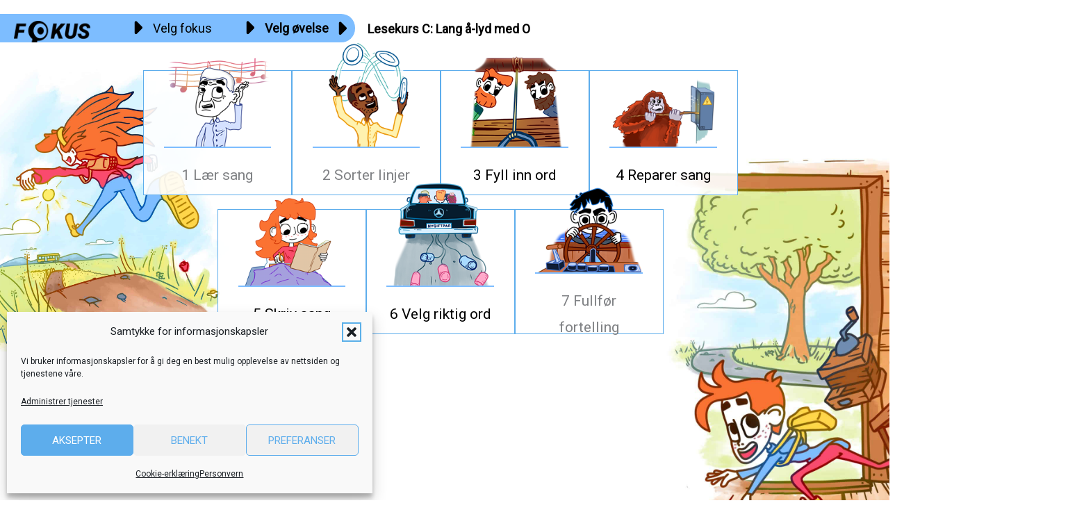

--- FILE ---
content_type: text/html; charset=UTF-8
request_url: https://fokus.no/lesekurs-c/lang_aa_m_O
body_size: 30124
content:
<!DOCTYPE html>
<html lang="nb-NO">
<head>
<meta charset="UTF-8">
<meta name="viewport" content="width=device-width, initial-scale=1">
	<link rel="profile" href="https://gmpg.org/xfn/11"> 
	<title>Lesekurs C: Lang å-lyd med O &#8211; Fokus</title>
<meta name='robots' content='max-image-preview:large' />
	<style>img:is([sizes="auto" i], [sizes^="auto," i]) { contain-intrinsic-size: 3000px 1500px }</style>
	<link rel='dns-prefetch' href='//fonts.googleapis.com' />
<link rel='dns-prefetch' href='//use.fontawesome.com' />
<link rel="alternate" type="application/rss+xml" title="Fokus &raquo; strøm" href="https://fokus.no/feed/" />
<link rel="alternate" type="application/rss+xml" title="Fokus &raquo; kommentarstrøm" href="https://fokus.no/comments/feed/" />
<script>
window._wpemojiSettings = {"baseUrl":"https:\/\/s.w.org\/images\/core\/emoji\/16.0.1\/72x72\/","ext":".png","svgUrl":"https:\/\/s.w.org\/images\/core\/emoji\/16.0.1\/svg\/","svgExt":".svg","source":{"concatemoji":"https:\/\/fokus.no\/wp-includes\/js\/wp-emoji-release.min.js?ver=6.8.3"}};
/*! This file is auto-generated */
!function(s,n){var o,i,e;function c(e){try{var t={supportTests:e,timestamp:(new Date).valueOf()};sessionStorage.setItem(o,JSON.stringify(t))}catch(e){}}function p(e,t,n){e.clearRect(0,0,e.canvas.width,e.canvas.height),e.fillText(t,0,0);var t=new Uint32Array(e.getImageData(0,0,e.canvas.width,e.canvas.height).data),a=(e.clearRect(0,0,e.canvas.width,e.canvas.height),e.fillText(n,0,0),new Uint32Array(e.getImageData(0,0,e.canvas.width,e.canvas.height).data));return t.every(function(e,t){return e===a[t]})}function u(e,t){e.clearRect(0,0,e.canvas.width,e.canvas.height),e.fillText(t,0,0);for(var n=e.getImageData(16,16,1,1),a=0;a<n.data.length;a++)if(0!==n.data[a])return!1;return!0}function f(e,t,n,a){switch(t){case"flag":return n(e,"\ud83c\udff3\ufe0f\u200d\u26a7\ufe0f","\ud83c\udff3\ufe0f\u200b\u26a7\ufe0f")?!1:!n(e,"\ud83c\udde8\ud83c\uddf6","\ud83c\udde8\u200b\ud83c\uddf6")&&!n(e,"\ud83c\udff4\udb40\udc67\udb40\udc62\udb40\udc65\udb40\udc6e\udb40\udc67\udb40\udc7f","\ud83c\udff4\u200b\udb40\udc67\u200b\udb40\udc62\u200b\udb40\udc65\u200b\udb40\udc6e\u200b\udb40\udc67\u200b\udb40\udc7f");case"emoji":return!a(e,"\ud83e\udedf")}return!1}function g(e,t,n,a){var r="undefined"!=typeof WorkerGlobalScope&&self instanceof WorkerGlobalScope?new OffscreenCanvas(300,150):s.createElement("canvas"),o=r.getContext("2d",{willReadFrequently:!0}),i=(o.textBaseline="top",o.font="600 32px Arial",{});return e.forEach(function(e){i[e]=t(o,e,n,a)}),i}function t(e){var t=s.createElement("script");t.src=e,t.defer=!0,s.head.appendChild(t)}"undefined"!=typeof Promise&&(o="wpEmojiSettingsSupports",i=["flag","emoji"],n.supports={everything:!0,everythingExceptFlag:!0},e=new Promise(function(e){s.addEventListener("DOMContentLoaded",e,{once:!0})}),new Promise(function(t){var n=function(){try{var e=JSON.parse(sessionStorage.getItem(o));if("object"==typeof e&&"number"==typeof e.timestamp&&(new Date).valueOf()<e.timestamp+604800&&"object"==typeof e.supportTests)return e.supportTests}catch(e){}return null}();if(!n){if("undefined"!=typeof Worker&&"undefined"!=typeof OffscreenCanvas&&"undefined"!=typeof URL&&URL.createObjectURL&&"undefined"!=typeof Blob)try{var e="postMessage("+g.toString()+"("+[JSON.stringify(i),f.toString(),p.toString(),u.toString()].join(",")+"));",a=new Blob([e],{type:"text/javascript"}),r=new Worker(URL.createObjectURL(a),{name:"wpTestEmojiSupports"});return void(r.onmessage=function(e){c(n=e.data),r.terminate(),t(n)})}catch(e){}c(n=g(i,f,p,u))}t(n)}).then(function(e){for(var t in e)n.supports[t]=e[t],n.supports.everything=n.supports.everything&&n.supports[t],"flag"!==t&&(n.supports.everythingExceptFlag=n.supports.everythingExceptFlag&&n.supports[t]);n.supports.everythingExceptFlag=n.supports.everythingExceptFlag&&!n.supports.flag,n.DOMReady=!1,n.readyCallback=function(){n.DOMReady=!0}}).then(function(){return e}).then(function(){var e;n.supports.everything||(n.readyCallback(),(e=n.source||{}).concatemoji?t(e.concatemoji):e.wpemoji&&e.twemoji&&(t(e.twemoji),t(e.wpemoji)))}))}((window,document),window._wpemojiSettings);
</script>
<style id='cf-frontend-style-inline-css'>
@font-face {
	font-family: 'Kigelia';
	font-weight: 100;
	font-display: auto;
	font-fallback: Times New Roman;
	src: url('https://fokus.no/wp-content/uploads/2021/06/32458749339-webfont.woff2') format('woff2'),
		url('https://fokus.no/wp-content/uploads/2021/06/32458749339-webfont.woff') format('woff');
}
@font-face {
	font-family: 'Kigelia';
	font-weight: 600;
	font-display: auto;
	font-fallback: Times New Roman;
	src: url('https://fokus.no/wp-content/uploads/2021/06/32458749339-webfont.woff2') format('woff2'),
		url('https://fokus.no/wp-content/uploads/2021/06/32458749339-webfont.woff') format('woff');
}
@font-face {
	font-family: 'Kigelia';
	font-weight: 700;
	font-display: auto;
	font-fallback: Times New Roman;
	src: url('https://fokus.no/wp-content/uploads/2021/06/32458749339-webfont.woff2') format('woff2'),
		url('https://fokus.no/wp-content/uploads/2021/06/32458749339-webfont.woff') format('woff');
}
@font-face {
	font-family: 'Fokus';
	font-weight: 400;
	font-display: auto;
	font-fallback: Roboto;
	src: url('https://fokus.no/wp-content/uploads/2022/10/Fokus-talesymboler.woff') format('woff'),
		url('https://fokus.no/wp-content/uploads/2022/10/Fokus-talesymboler.ttf') format('truetype'),
		url('https://fokus.no/wp-content/uploads/2022/10/Fokus-talesymboler.svg') format('svg');
}
</style>
<link rel='stylesheet' id='astra-bb-builder-css' href='https://fokus.no/wp-content/themes/astra/assets/css/minified/compatibility/page-builder/bb-plugin.min.css?ver=4.11.18' media='all' />
<link rel='stylesheet' id='astra-theme-css-css' href='https://fokus.no/wp-content/themes/astra/assets/css/minified/frontend.min.css?ver=4.11.18' media='all' />
<style id='astra-theme-css-inline-css'>
.ast-no-sidebar .entry-content .alignfull {margin-left: calc( -50vw + 50%);margin-right: calc( -50vw + 50%);max-width: 100vw;width: 100vw;}.ast-no-sidebar .entry-content .alignwide {margin-left: calc(-41vw + 50%);margin-right: calc(-41vw + 50%);max-width: unset;width: unset;}.ast-no-sidebar .entry-content .alignfull .alignfull,.ast-no-sidebar .entry-content .alignfull .alignwide,.ast-no-sidebar .entry-content .alignwide .alignfull,.ast-no-sidebar .entry-content .alignwide .alignwide,.ast-no-sidebar .entry-content .wp-block-column .alignfull,.ast-no-sidebar .entry-content .wp-block-column .alignwide{width: 100%;margin-left: auto;margin-right: auto;}.wp-block-gallery,.blocks-gallery-grid {margin: 0;}.wp-block-separator {max-width: 100px;}.wp-block-separator.is-style-wide,.wp-block-separator.is-style-dots {max-width: none;}.entry-content .has-2-columns .wp-block-column:first-child {padding-right: 10px;}.entry-content .has-2-columns .wp-block-column:last-child {padding-left: 10px;}@media (max-width: 782px) {.entry-content .wp-block-columns .wp-block-column {flex-basis: 100%;}.entry-content .has-2-columns .wp-block-column:first-child {padding-right: 0;}.entry-content .has-2-columns .wp-block-column:last-child {padding-left: 0;}}body .entry-content .wp-block-latest-posts {margin-left: 0;}body .entry-content .wp-block-latest-posts li {list-style: none;}.ast-no-sidebar .ast-container .entry-content .wp-block-latest-posts {margin-left: 0;}.ast-header-break-point .entry-content .alignwide {margin-left: auto;margin-right: auto;}.entry-content .blocks-gallery-item img {margin-bottom: auto;}.wp-block-pullquote {border-top: 4px solid #555d66;border-bottom: 4px solid #555d66;color: #40464d;}:root{--ast-post-nav-space:0;--ast-container-default-xlg-padding:6.67em;--ast-container-default-lg-padding:5.67em;--ast-container-default-slg-padding:4.34em;--ast-container-default-md-padding:3.34em;--ast-container-default-sm-padding:6.67em;--ast-container-default-xs-padding:2.4em;--ast-container-default-xxs-padding:1.4em;--ast-code-block-background:#EEEEEE;--ast-comment-inputs-background:#FAFAFA;--ast-normal-container-width:1100px;--ast-narrow-container-width:750px;--ast-blog-title-font-weight:normal;--ast-blog-meta-weight:inherit;--ast-global-color-primary:var(--ast-global-color-5);--ast-global-color-secondary:var(--ast-global-color-4);--ast-global-color-alternate-background:var(--ast-global-color-7);--ast-global-color-subtle-background:var(--ast-global-color-6);--ast-bg-style-guide:var( --ast-global-color-secondary,--ast-global-color-5 );--ast-shadow-style-guide:0px 0px 4px 0 #00000057;--ast-global-dark-bg-style:#fff;--ast-global-dark-lfs:#fbfbfb;--ast-widget-bg-color:#fafafa;--ast-wc-container-head-bg-color:#fbfbfb;--ast-title-layout-bg:#eeeeee;--ast-search-border-color:#e7e7e7;--ast-lifter-hover-bg:#e6e6e6;--ast-gallery-block-color:#000;--srfm-color-input-label:var(--ast-global-color-2);}html{font-size:100%;}a,.page-title{color:#00459e;}a:hover,a:focus{color:#0066eb;}body,button,input,select,textarea,.ast-button,.ast-custom-button{font-family:'Roboto',sans-serif;font-weight:400;font-size:16px;font-size:1rem;}blockquote{color:var(--ast-global-color-8);}p,.entry-content p{margin-bottom:1em;}h1,h2,h3,h4,h5,h6,.entry-content :where(h1,h2,h3,h4,h5,h6),.site-title,.site-title a{font-family:'Roboto',sans-serif;font-weight:400;line-height:1.2em;}.ast-site-identity .site-title a{color:var(--ast-global-color-2);}.site-title{font-size:20px;font-size:1.25rem;display:none;}header .custom-logo-link img{max-width:200px;width:200px;}.astra-logo-svg{width:200px;}.site-header .site-description{font-size:15px;font-size:0.9375rem;display:none;}.entry-title{font-size:40px;font-size:2.5rem;}.archive .ast-article-post .ast-article-inner,.blog .ast-article-post .ast-article-inner,.archive .ast-article-post .ast-article-inner:hover,.blog .ast-article-post .ast-article-inner:hover{overflow:hidden;}h1,.entry-content :where(h1){font-size:50px;font-size:3.125rem;font-family:'Roboto',sans-serif;line-height:1.4em;}h2,.entry-content :where(h2){font-size:28px;font-size:1.75rem;font-family:'Roboto',sans-serif;line-height:1.3em;}h3,.entry-content :where(h3){font-size:24px;font-size:1.5rem;font-family:'Roboto',sans-serif;line-height:1.3em;}h4,.entry-content :where(h4){font-size:20px;font-size:1.25rem;line-height:1.2em;font-family:'Roboto',sans-serif;}h5,.entry-content :where(h5){font-size:18px;font-size:1.125rem;line-height:1.2em;font-family:'Roboto',sans-serif;}h6,.entry-content :where(h6){font-size:14px;font-size:0.875rem;line-height:1.25em;font-family:'Roboto',sans-serif;}::selection{background-color:#2661a8;color:#ffffff;}body,h1,h2,h3,h4,h5,h6,.entry-title a,.entry-content :where(h1,h2,h3,h4,h5,h6){color:var(--ast-global-color-8);}.tagcloud a:hover,.tagcloud a:focus,.tagcloud a.current-item{color:#ffffff;border-color:#00459e;background-color:#00459e;}input:focus,input[type="text"]:focus,input[type="email"]:focus,input[type="url"]:focus,input[type="password"]:focus,input[type="reset"]:focus,input[type="search"]:focus,textarea:focus{border-color:#00459e;}input[type="radio"]:checked,input[type=reset],input[type="checkbox"]:checked,input[type="checkbox"]:hover:checked,input[type="checkbox"]:focus:checked,input[type=range]::-webkit-slider-thumb{border-color:#00459e;background-color:#00459e;box-shadow:none;}.site-footer a:hover + .post-count,.site-footer a:focus + .post-count{background:#00459e;border-color:#00459e;}.single .nav-links .nav-previous,.single .nav-links .nav-next{color:#00459e;}.entry-meta,.entry-meta *{line-height:1.45;color:#00459e;}.entry-meta a:not(.ast-button):hover,.entry-meta a:not(.ast-button):hover *,.entry-meta a:not(.ast-button):focus,.entry-meta a:not(.ast-button):focus *,.page-links > .page-link,.page-links .page-link:hover,.post-navigation a:hover{color:#0066eb;}#cat option,.secondary .calendar_wrap thead a,.secondary .calendar_wrap thead a:visited{color:#00459e;}.secondary .calendar_wrap #today,.ast-progress-val span{background:#00459e;}.secondary a:hover + .post-count,.secondary a:focus + .post-count{background:#00459e;border-color:#00459e;}.calendar_wrap #today > a{color:#ffffff;}.page-links .page-link,.single .post-navigation a{color:#00459e;}.ast-search-menu-icon .search-form button.search-submit{padding:0 4px;}.ast-search-menu-icon form.search-form{padding-right:0;}.ast-search-menu-icon.slide-search input.search-field{width:0;}.ast-header-search .ast-search-menu-icon.ast-dropdown-active .search-form,.ast-header-search .ast-search-menu-icon.ast-dropdown-active .search-field:focus{transition:all 0.2s;}.search-form input.search-field:focus{outline:none;}.ast-archive-title{color:#2b2f38;}.widget-title,.widget .wp-block-heading{font-size:22px;font-size:1.375rem;color:#2b2f38;}.ast-search-menu-icon.slide-search a:focus-visible:focus-visible,.astra-search-icon:focus-visible,#close:focus-visible,a:focus-visible,.ast-menu-toggle:focus-visible,.site .skip-link:focus-visible,.wp-block-loginout input:focus-visible,.wp-block-search.wp-block-search__button-inside .wp-block-search__inside-wrapper,.ast-header-navigation-arrow:focus-visible,.ast-orders-table__row .ast-orders-table__cell:focus-visible,a#ast-apply-coupon:focus-visible,#ast-apply-coupon:focus-visible,#close:focus-visible,.button.search-submit:focus-visible,#search_submit:focus,.normal-search:focus-visible,.ast-header-account-wrap:focus-visible,.astra-cart-drawer-close:focus,.ast-single-variation:focus,.ast-button:focus{outline-style:dotted;outline-color:inherit;outline-width:thin;}input:focus,input[type="text"]:focus,input[type="email"]:focus,input[type="url"]:focus,input[type="password"]:focus,input[type="reset"]:focus,input[type="search"]:focus,input[type="number"]:focus,textarea:focus,.wp-block-search__input:focus,[data-section="section-header-mobile-trigger"] .ast-button-wrap .ast-mobile-menu-trigger-minimal:focus,.ast-mobile-popup-drawer.active .menu-toggle-close:focus,#ast-scroll-top:focus,#coupon_code:focus,#ast-coupon-code:focus{border-style:dotted;border-color:inherit;border-width:thin;}input{outline:none;}.ast-logo-title-inline .site-logo-img{padding-right:1em;}.site-logo-img img{ transition:all 0.2s linear;}body .ast-oembed-container *{position:absolute;top:0;width:100%;height:100%;left:0;}body .wp-block-embed-pocket-casts .ast-oembed-container *{position:unset;}.ast-single-post-featured-section + article {margin-top: 2em;}.site-content .ast-single-post-featured-section img {width: 100%;overflow: hidden;object-fit: cover;}.site > .ast-single-related-posts-container {margin-top: 0;}@media (min-width: 922px) {.ast-desktop .ast-container--narrow {max-width: var(--ast-narrow-container-width);margin: 0 auto;}}.ast-page-builder-template .hentry {margin: 0;}.ast-page-builder-template .site-content > .ast-container {max-width: 100%;padding: 0;}.ast-page-builder-template .site .site-content #primary {padding: 0;margin: 0;}.ast-page-builder-template .no-results {text-align: center;margin: 4em auto;}.ast-page-builder-template .ast-pagination {padding: 2em;}.ast-page-builder-template .entry-header.ast-no-title.ast-no-thumbnail {margin-top: 0;}.ast-page-builder-template .entry-header.ast-header-without-markup {margin-top: 0;margin-bottom: 0;}.ast-page-builder-template .entry-header.ast-no-title.ast-no-meta {margin-bottom: 0;}.ast-page-builder-template.single .post-navigation {padding-bottom: 2em;}.ast-page-builder-template.single-post .site-content > .ast-container {max-width: 100%;}.ast-page-builder-template .entry-header {margin-top: 4em;margin-left: auto;margin-right: auto;padding-left: 20px;padding-right: 20px;}.single.ast-page-builder-template .entry-header {padding-left: 20px;padding-right: 20px;}.ast-page-builder-template .ast-archive-description {margin: 4em auto 0;padding-left: 20px;padding-right: 20px;}.ast-page-builder-template.ast-no-sidebar .entry-content .alignwide {margin-left: 0;margin-right: 0;}@media (max-width:921.9px){#ast-desktop-header{display:none;}}@media (min-width:922px){#ast-mobile-header{display:none;}}.wp-block-buttons.aligncenter{justify-content:center;}@media (max-width:782px){.entry-content .wp-block-columns .wp-block-column{margin-left:0px;}}.wp-block-image.aligncenter{margin-left:auto;margin-right:auto;}.wp-block-table.aligncenter{margin-left:auto;margin-right:auto;}.wp-block-buttons .wp-block-button.is-style-outline .wp-block-button__link.wp-element-button,.ast-outline-button,.wp-block-uagb-buttons-child .uagb-buttons-repeater.ast-outline-button{border-color:#5dadec;border-top-width:2px;border-right-width:2px;border-bottom-width:2px;border-left-width:2px;font-family:inherit;font-weight:600;font-size:12px;font-size:0.75rem;line-height:1em;border-top-left-radius:50px;border-top-right-radius:50px;border-bottom-right-radius:50px;border-bottom-left-radius:50px;}.wp-block-button.is-style-outline .wp-block-button__link:hover,.wp-block-buttons .wp-block-button.is-style-outline .wp-block-button__link:focus,.wp-block-buttons .wp-block-button.is-style-outline > .wp-block-button__link:not(.has-text-color):hover,.wp-block-buttons .wp-block-button.wp-block-button__link.is-style-outline:not(.has-text-color):hover,.ast-outline-button:hover,.ast-outline-button:focus,.wp-block-uagb-buttons-child .uagb-buttons-repeater.ast-outline-button:hover,.wp-block-uagb-buttons-child .uagb-buttons-repeater.ast-outline-button:focus{background-color:rgba(95,175,236,0.6);}.wp-block-button .wp-block-button__link.wp-element-button.is-style-outline:not(.has-background),.wp-block-button.is-style-outline>.wp-block-button__link.wp-element-button:not(.has-background),.ast-outline-button{background-color:#5dadec;}.entry-content[data-ast-blocks-layout] > figure{margin-bottom:1em;}@media (max-width:921px){.ast-left-sidebar #content > .ast-container{display:flex;flex-direction:column-reverse;width:100%;}.ast-separate-container .ast-article-post,.ast-separate-container .ast-article-single{padding:1.5em 2.14em;}.ast-author-box img.avatar{margin:20px 0 0 0;}}@media (min-width:922px){.ast-separate-container.ast-right-sidebar #primary,.ast-separate-container.ast-left-sidebar #primary{border:0;}.search-no-results.ast-separate-container #primary{margin-bottom:4em;}}.elementor-widget-button .elementor-button{border-style:solid;text-decoration:none;border-top-width:0;border-right-width:0;border-left-width:0;border-bottom-width:0;}.elementor-button.elementor-size-sm,.elementor-button.elementor-size-xs,.elementor-button.elementor-size-md,.elementor-button.elementor-size-lg,.elementor-button.elementor-size-xl,.elementor-button{border-top-left-radius:50px;border-top-right-radius:50px;border-bottom-right-radius:50px;border-bottom-left-radius:50px;padding-top:16px;padding-right:32px;padding-bottom:16px;padding-left:32px;}.elementor-widget-button .elementor-button{border-color:#5dadec;background-color:#5dadec;}.elementor-widget-button .elementor-button:hover,.elementor-widget-button .elementor-button:focus{color:#ffffff;background-color:rgba(95,175,236,0.6);border-color:rgba(95,175,236,0.6);}.wp-block-button .wp-block-button__link ,.elementor-widget-button .elementor-button,.elementor-widget-button .elementor-button:visited{color:#ffffff;}.elementor-widget-button .elementor-button{font-weight:600;font-size:12px;font-size:0.75rem;line-height:1em;text-transform:uppercase;letter-spacing:inheritpx;}body .elementor-button.elementor-size-sm,body .elementor-button.elementor-size-xs,body .elementor-button.elementor-size-md,body .elementor-button.elementor-size-lg,body .elementor-button.elementor-size-xl,body .elementor-button{font-size:12px;font-size:0.75rem;}.wp-block-button .wp-block-button__link:hover,.wp-block-button .wp-block-button__link:focus{color:#ffffff;background-color:rgba(95,175,236,0.6);border-color:rgba(95,175,236,0.6);}.wp-block-button .wp-block-button__link{border-top-width:0;border-right-width:0;border-left-width:0;border-bottom-width:0;border-color:#5dadec;background-color:#5dadec;color:#ffffff;font-family:inherit;font-weight:600;line-height:1em;text-transform:uppercase;letter-spacing:inheritpx;font-size:12px;font-size:0.75rem;border-top-left-radius:50px;border-top-right-radius:50px;border-bottom-right-radius:50px;border-bottom-left-radius:50px;padding-top:16px;padding-right:32px;padding-bottom:16px;padding-left:32px;}.menu-toggle,button,.ast-button,.ast-custom-button,.button,input#submit,input[type="button"],input[type="submit"],input[type="reset"]{border-style:solid;border-top-width:0;border-right-width:0;border-left-width:0;border-bottom-width:0;color:#ffffff;border-color:#5dadec;background-color:#5dadec;padding-top:16px;padding-right:32px;padding-bottom:16px;padding-left:32px;font-family:inherit;font-weight:600;font-size:12px;font-size:0.75rem;line-height:1em;text-transform:uppercase;letter-spacing:inheritpx;border-top-left-radius:50px;border-top-right-radius:50px;border-bottom-right-radius:50px;border-bottom-left-radius:50px;}button:focus,.menu-toggle:hover,button:hover,.ast-button:hover,.ast-custom-button:hover .button:hover,.ast-custom-button:hover ,input[type=reset]:hover,input[type=reset]:focus,input#submit:hover,input#submit:focus,input[type="button"]:hover,input[type="button"]:focus,input[type="submit"]:hover,input[type="submit"]:focus{color:#ffffff;background-color:rgba(95,175,236,0.6);border-color:rgba(95,175,236,0.6);}@media (max-width:921px){.ast-mobile-header-stack .main-header-bar .ast-search-menu-icon{display:inline-block;}.ast-header-break-point.ast-header-custom-item-outside .ast-mobile-header-stack .main-header-bar .ast-search-icon{margin:0;}.ast-comment-avatar-wrap img{max-width:2.5em;}.ast-comment-meta{padding:0 1.8888em 1.3333em;}.ast-separate-container .ast-comment-list li.depth-1{padding:1.5em 2.14em;}.ast-separate-container .comment-respond{padding:2em 2.14em;}}@media (min-width:544px){.ast-container{max-width:100%;}}@media (max-width:544px){.ast-separate-container .ast-article-post,.ast-separate-container .ast-article-single,.ast-separate-container .comments-title,.ast-separate-container .ast-archive-description{padding:1.5em 1em;}.ast-separate-container #content .ast-container{padding-left:0.54em;padding-right:0.54em;}.ast-separate-container .ast-comment-list .bypostauthor{padding:.5em;}.ast-search-menu-icon.ast-dropdown-active .search-field{width:170px;}} #ast-mobile-header .ast-site-header-cart-li a{pointer-events:none;}@media (min-width:545px){.ast-page-builder-template .comments-area,.single.ast-page-builder-template .entry-header,.single.ast-page-builder-template .post-navigation,.single.ast-page-builder-template .ast-single-related-posts-container{max-width:1140px;margin-left:auto;margin-right:auto;}}.ast-no-sidebar.ast-separate-container .entry-content .alignfull {margin-left: -6.67em;margin-right: -6.67em;width: auto;}@media (max-width: 1200px) {.ast-no-sidebar.ast-separate-container .entry-content .alignfull {margin-left: -2.4em;margin-right: -2.4em;}}@media (max-width: 768px) {.ast-no-sidebar.ast-separate-container .entry-content .alignfull {margin-left: -2.14em;margin-right: -2.14em;}}@media (max-width: 544px) {.ast-no-sidebar.ast-separate-container .entry-content .alignfull {margin-left: -1em;margin-right: -1em;}}.ast-no-sidebar.ast-separate-container .entry-content .alignwide {margin-left: -20px;margin-right: -20px;}.ast-no-sidebar.ast-separate-container .entry-content .wp-block-column .alignfull,.ast-no-sidebar.ast-separate-container .entry-content .wp-block-column .alignwide {margin-left: auto;margin-right: auto;width: 100%;}@media (max-width:921px){.site-title{display:block;}.site-header .site-description{display:none;}h1,.entry-content :where(h1){font-size:40px;}h2,.entry-content :where(h2){font-size:32px;}h3,.entry-content :where(h3){font-size:24px;}.astra-logo-svg{width:32px;}header .custom-logo-link img,.ast-header-break-point .site-logo-img .custom-mobile-logo-link img{max-width:32px;width:32px;}}@media (max-width:544px){.site-title{font-size:20px;font-size:1.25rem;display:block;}.site-header .site-description{display:none;}h1,.entry-content :where(h1){font-size:28px;}h2,.entry-content :where(h2){font-size:24px;}h3,.entry-content :where(h3){font-size:20px;}header .custom-logo-link img,.ast-header-break-point .site-branding img,.ast-header-break-point .custom-logo-link img{max-width:42px;width:42px;}.astra-logo-svg{width:42px;}.ast-header-break-point .site-logo-img .custom-mobile-logo-link img{max-width:42px;}}@media (max-width:921px){html{font-size:91.2%;}}@media (max-width:544px){html{font-size:91.2%;}}@media (min-width:922px){.ast-container{max-width:1140px;}}@font-face {font-family: "Astra";src: url(https://fokus.no/wp-content/themes/astra/assets/fonts/astra.woff) format("woff"),url(https://fokus.no/wp-content/themes/astra/assets/fonts/astra.ttf) format("truetype"),url(https://fokus.no/wp-content/themes/astra/assets/fonts/astra.svg#astra) format("svg");font-weight: normal;font-style: normal;font-display: fallback;}@media (min-width:922px){.single-post .site-content > .ast-container{max-width:1920px;}}@media (min-width:922px){.main-header-menu .sub-menu .menu-item.ast-left-align-sub-menu:hover > .sub-menu,.main-header-menu .sub-menu .menu-item.ast-left-align-sub-menu.focus > .sub-menu{margin-left:-0px;}}.site .comments-area{padding-bottom:3em;}.astra-icon-down_arrow::after {content: "\e900";font-family: Astra;}.astra-icon-close::after {content: "\e5cd";font-family: Astra;}.astra-icon-drag_handle::after {content: "\e25d";font-family: Astra;}.astra-icon-format_align_justify::after {content: "\e235";font-family: Astra;}.astra-icon-menu::after {content: "\e5d2";font-family: Astra;}.astra-icon-reorder::after {content: "\e8fe";font-family: Astra;}.astra-icon-search::after {content: "\e8b6";font-family: Astra;}.astra-icon-zoom_in::after {content: "\e56b";font-family: Astra;}.astra-icon-check-circle::after {content: "\e901";font-family: Astra;}.astra-icon-shopping-cart::after {content: "\f07a";font-family: Astra;}.astra-icon-shopping-bag::after {content: "\f290";font-family: Astra;}.astra-icon-shopping-basket::after {content: "\f291";font-family: Astra;}.astra-icon-circle-o::after {content: "\e903";font-family: Astra;}.astra-icon-certificate::after {content: "\e902";font-family: Astra;}blockquote {padding: 1.2em;}:root .has-ast-global-color-0-color{color:var(--ast-global-color-0);}:root .has-ast-global-color-0-background-color{background-color:var(--ast-global-color-0);}:root .wp-block-button .has-ast-global-color-0-color{color:var(--ast-global-color-0);}:root .wp-block-button .has-ast-global-color-0-background-color{background-color:var(--ast-global-color-0);}:root .has-ast-global-color-1-color{color:var(--ast-global-color-1);}:root .has-ast-global-color-1-background-color{background-color:var(--ast-global-color-1);}:root .wp-block-button .has-ast-global-color-1-color{color:var(--ast-global-color-1);}:root .wp-block-button .has-ast-global-color-1-background-color{background-color:var(--ast-global-color-1);}:root .has-ast-global-color-2-color{color:var(--ast-global-color-2);}:root .has-ast-global-color-2-background-color{background-color:var(--ast-global-color-2);}:root .wp-block-button .has-ast-global-color-2-color{color:var(--ast-global-color-2);}:root .wp-block-button .has-ast-global-color-2-background-color{background-color:var(--ast-global-color-2);}:root .has-ast-global-color-3-color{color:var(--ast-global-color-3);}:root .has-ast-global-color-3-background-color{background-color:var(--ast-global-color-3);}:root .wp-block-button .has-ast-global-color-3-color{color:var(--ast-global-color-3);}:root .wp-block-button .has-ast-global-color-3-background-color{background-color:var(--ast-global-color-3);}:root .has-ast-global-color-4-color{color:var(--ast-global-color-4);}:root .has-ast-global-color-4-background-color{background-color:var(--ast-global-color-4);}:root .wp-block-button .has-ast-global-color-4-color{color:var(--ast-global-color-4);}:root .wp-block-button .has-ast-global-color-4-background-color{background-color:var(--ast-global-color-4);}:root .has-ast-global-color-5-color{color:var(--ast-global-color-5);}:root .has-ast-global-color-5-background-color{background-color:var(--ast-global-color-5);}:root .wp-block-button .has-ast-global-color-5-color{color:var(--ast-global-color-5);}:root .wp-block-button .has-ast-global-color-5-background-color{background-color:var(--ast-global-color-5);}:root .has-ast-global-color-6-color{color:var(--ast-global-color-6);}:root .has-ast-global-color-6-background-color{background-color:var(--ast-global-color-6);}:root .wp-block-button .has-ast-global-color-6-color{color:var(--ast-global-color-6);}:root .wp-block-button .has-ast-global-color-6-background-color{background-color:var(--ast-global-color-6);}:root .has-ast-global-color-7-color{color:var(--ast-global-color-7);}:root .has-ast-global-color-7-background-color{background-color:var(--ast-global-color-7);}:root .wp-block-button .has-ast-global-color-7-color{color:var(--ast-global-color-7);}:root .wp-block-button .has-ast-global-color-7-background-color{background-color:var(--ast-global-color-7);}:root .has-ast-global-color-8-color{color:var(--ast-global-color-8);}:root .has-ast-global-color-8-background-color{background-color:var(--ast-global-color-8);}:root .wp-block-button .has-ast-global-color-8-color{color:var(--ast-global-color-8);}:root .wp-block-button .has-ast-global-color-8-background-color{background-color:var(--ast-global-color-8);}:root{--ast-global-color-0:#0170B9;--ast-global-color-1:#3a3a3a;--ast-global-color-2:#3a3a3a;--ast-global-color-3:#4B4F58;--ast-global-color-4:#F5F5F5;--ast-global-color-5:#FFFFFF;--ast-global-color-6:#E5E5E5;--ast-global-color-7:#424242;--ast-global-color-8:#000000;}:root {--ast-border-color : #dddddd;}.ast-single-entry-banner {-js-display: flex;display: flex;flex-direction: column;justify-content: center;text-align: center;position: relative;background: var(--ast-title-layout-bg);}.ast-single-entry-banner[data-banner-layout="layout-1"] {max-width: 1100px;background: inherit;padding: 20px 0;}.ast-single-entry-banner[data-banner-width-type="custom"] {margin: 0 auto;width: 100%;}.ast-single-entry-banner + .site-content .entry-header {margin-bottom: 0;}.site .ast-author-avatar {--ast-author-avatar-size: ;}a.ast-underline-text {text-decoration: underline;}.ast-container > .ast-terms-link {position: relative;display: block;}a.ast-button.ast-badge-tax {padding: 4px 8px;border-radius: 3px;font-size: inherit;}header.entry-header{text-align:left;}header.entry-header .entry-title{font-size:30px;font-size:1.875rem;}header.entry-header > *:not(:last-child){margin-bottom:10px;}@media (max-width:921px){header.entry-header{text-align:left;}}@media (max-width:544px){header.entry-header{text-align:left;}}.ast-archive-entry-banner {-js-display: flex;display: flex;flex-direction: column;justify-content: center;text-align: center;position: relative;background: var(--ast-title-layout-bg);}.ast-archive-entry-banner[data-banner-width-type="custom"] {margin: 0 auto;width: 100%;}.ast-archive-entry-banner[data-banner-layout="layout-1"] {background: inherit;padding: 20px 0;text-align: left;}body.archive .ast-archive-description{max-width:1100px;width:100%;text-align:left;padding-top:3em;padding-right:3em;padding-bottom:3em;padding-left:3em;}body.archive .ast-archive-description .ast-archive-title,body.archive .ast-archive-description .ast-archive-title *{font-size:40px;font-size:2.5rem;text-transform:capitalize;}body.archive .ast-archive-description > *:not(:last-child){margin-bottom:10px;}@media (max-width:921px){body.archive .ast-archive-description{text-align:left;}}@media (max-width:544px){body.archive .ast-archive-description{text-align:left;}}.ast-breadcrumbs .trail-browse,.ast-breadcrumbs .trail-items,.ast-breadcrumbs .trail-items li{display:inline-block;margin:0;padding:0;border:none;background:inherit;text-indent:0;text-decoration:none;}.ast-breadcrumbs .trail-browse{font-size:inherit;font-style:inherit;font-weight:inherit;color:inherit;}.ast-breadcrumbs .trail-items{list-style:none;}.trail-items li::after{padding:0 0.3em;content:"\00bb";}.trail-items li:last-of-type::after{display:none;}.trail-items li::after{content:"\00bb";}.ast-default-menu-enable.ast-main-header-nav-open.ast-header-break-point .main-header-bar.ast-header-breadcrumb,.ast-main-header-nav-open .main-header-bar.ast-header-breadcrumb{padding-top:1em;padding-bottom:1em;}.ast-header-break-point .main-header-bar.ast-header-breadcrumb{border-bottom-width:1px;border-bottom-color:#eaeaea;border-bottom-style:solid;}.ast-breadcrumbs-wrapper{line-height:1.4;}.ast-breadcrumbs-wrapper .rank-math-breadcrumb p{margin-bottom:0px;}.ast-breadcrumbs-wrapper{display:block;width:100%;}h1,h2,h3,h4,h5,h6,.entry-content :where(h1,h2,h3,h4,h5,h6){color:#2b2f38;}.entry-title a{color:#2b2f38;}@media (max-width:921px){.ast-builder-grid-row-container.ast-builder-grid-row-tablet-3-firstrow .ast-builder-grid-row > *:first-child,.ast-builder-grid-row-container.ast-builder-grid-row-tablet-3-lastrow .ast-builder-grid-row > *:last-child{grid-column:1 / -1;}}@media (max-width:544px){.ast-builder-grid-row-container.ast-builder-grid-row-mobile-3-firstrow .ast-builder-grid-row > *:first-child,.ast-builder-grid-row-container.ast-builder-grid-row-mobile-3-lastrow .ast-builder-grid-row > *:last-child{grid-column:1 / -1;}}.ast-builder-layout-element[data-section="title_tagline"]{display:flex;}@media (max-width:921px){.ast-header-break-point .ast-builder-layout-element[data-section="title_tagline"]{display:flex;}}@media (max-width:544px){.ast-header-break-point .ast-builder-layout-element[data-section="title_tagline"]{display:flex;}}.ast-builder-menu-1{font-family:inherit;font-weight:inherit;}.ast-builder-menu-1 .sub-menu,.ast-builder-menu-1 .inline-on-mobile .sub-menu{border-top-width:2px;border-bottom-width:0px;border-right-width:0px;border-left-width:0px;border-color:#ffffff;border-style:solid;}.ast-builder-menu-1 .sub-menu .sub-menu{top:-2px;}.ast-builder-menu-1 .main-header-menu > .menu-item > .sub-menu,.ast-builder-menu-1 .main-header-menu > .menu-item > .astra-full-megamenu-wrapper{margin-top:0px;}.ast-desktop .ast-builder-menu-1 .main-header-menu > .menu-item > .sub-menu:before,.ast-desktop .ast-builder-menu-1 .main-header-menu > .menu-item > .astra-full-megamenu-wrapper:before{height:calc( 0px + 2px + 5px );}.ast-builder-menu-1 .main-header-menu,.ast-builder-menu-1 .main-header-menu .sub-menu{background-image:none;}.ast-desktop .ast-builder-menu-1 .menu-item .sub-menu .menu-link,.ast-header-break-point .main-navigation ul .menu-item .menu-link{border-bottom-width:1px;border-color:#ffffff;border-style:solid;}.ast-desktop .ast-builder-menu-1 .menu-item .sub-menu:last-child > .menu-item > .menu-link,.ast-header-break-point .main-navigation ul .menu-item .menu-link{border-bottom-width:1px;}.ast-desktop .ast-builder-menu-1 .menu-item:last-child > .menu-item > .menu-link{border-bottom-width:0;}@media (max-width:921px){.ast-header-break-point .ast-builder-menu-1 .menu-item.menu-item-has-children > .ast-menu-toggle{top:0;}.ast-builder-menu-1 .inline-on-mobile .menu-item.menu-item-has-children > .ast-menu-toggle{right:-15px;}.ast-builder-menu-1 .menu-item-has-children > .menu-link:after{content:unset;}.ast-builder-menu-1 .main-header-menu > .menu-item > .sub-menu,.ast-builder-menu-1 .main-header-menu > .menu-item > .astra-full-megamenu-wrapper{margin-top:0;}}@media (max-width:544px){.ast-header-break-point .ast-builder-menu-1 .menu-item.menu-item-has-children > .ast-menu-toggle{top:0;}.ast-builder-menu-1 .main-header-menu > .menu-item > .sub-menu,.ast-builder-menu-1 .main-header-menu > .menu-item > .astra-full-megamenu-wrapper{margin-top:0;}}.ast-builder-menu-1{display:flex;}@media (max-width:921px){.ast-header-break-point .ast-builder-menu-1{display:flex;}}@media (max-width:544px){.ast-header-break-point .ast-builder-menu-1{display:flex;}}.site-footer{background-color:#ffffff;background-image:none;}.fl-row-content-wrap [CLASS*="ast-width-"] {width:100%;}body.fl-theme-builder-header.fl-theme-builder-part.fl-theme-builder-part-part #page{display:block;}.ast-header-break-point .main-header-bar{border-bottom-width:1px;}@media (min-width:922px){.main-header-bar{border-bottom-width:1px;}}.main-header-menu .menu-item, #astra-footer-menu .menu-item, .main-header-bar .ast-masthead-custom-menu-items{-js-display:flex;display:flex;-webkit-box-pack:center;-webkit-justify-content:center;-moz-box-pack:center;-ms-flex-pack:center;justify-content:center;-webkit-box-orient:vertical;-webkit-box-direction:normal;-webkit-flex-direction:column;-moz-box-orient:vertical;-moz-box-direction:normal;-ms-flex-direction:column;flex-direction:column;}.main-header-menu > .menu-item > .menu-link, #astra-footer-menu > .menu-item > .menu-link{height:100%;-webkit-box-align:center;-webkit-align-items:center;-moz-box-align:center;-ms-flex-align:center;align-items:center;-js-display:flex;display:flex;}.header-main-layout-1 .ast-flex.main-header-container, .header-main-layout-3 .ast-flex.main-header-container{-webkit-align-content:center;-ms-flex-line-pack:center;align-content:center;-webkit-box-align:center;-webkit-align-items:center;-moz-box-align:center;-ms-flex-align:center;align-items:center;}.main-header-menu .sub-menu .menu-item.menu-item-has-children > .menu-link:after{position:absolute;right:1em;top:50%;transform:translate(0,-50%) rotate(270deg);}.ast-header-break-point .main-header-bar .main-header-bar-navigation .page_item_has_children > .ast-menu-toggle::before, .ast-header-break-point .main-header-bar .main-header-bar-navigation .menu-item-has-children > .ast-menu-toggle::before, .ast-mobile-popup-drawer .main-header-bar-navigation .menu-item-has-children>.ast-menu-toggle::before, .ast-header-break-point .ast-mobile-header-wrap .main-header-bar-navigation .menu-item-has-children > .ast-menu-toggle::before{font-weight:bold;content:"\e900";font-family:Astra;text-decoration:inherit;display:inline-block;}.ast-header-break-point .main-navigation ul.sub-menu .menu-item .menu-link:before{content:"\e900";font-family:Astra;font-size:.65em;text-decoration:inherit;display:inline-block;transform:translate(0, -2px) rotateZ(270deg);margin-right:5px;}.widget_search .search-form:after{font-family:Astra;font-size:1.2em;font-weight:normal;content:"\e8b6";position:absolute;top:50%;right:15px;transform:translate(0, -50%);}.astra-search-icon::before{content:"\e8b6";font-family:Astra;font-style:normal;font-weight:normal;text-decoration:inherit;text-align:center;-webkit-font-smoothing:antialiased;-moz-osx-font-smoothing:grayscale;z-index:3;}.main-header-bar .main-header-bar-navigation .page_item_has_children > a:after, .main-header-bar .main-header-bar-navigation .menu-item-has-children > a:after, .menu-item-has-children .ast-header-navigation-arrow:after{content:"\e900";display:inline-block;font-family:Astra;font-size:.6rem;font-weight:bold;text-rendering:auto;-webkit-font-smoothing:antialiased;-moz-osx-font-smoothing:grayscale;margin-left:10px;line-height:normal;}.menu-item-has-children .sub-menu .ast-header-navigation-arrow:after{margin-left:0;}.ast-mobile-popup-drawer .main-header-bar-navigation .ast-submenu-expanded>.ast-menu-toggle::before{transform:rotateX(180deg);}.ast-header-break-point .main-header-bar-navigation .menu-item-has-children > .menu-link:after{display:none;}@media (min-width:922px){.ast-builder-menu .main-navigation > ul > li:last-child a{margin-right:0;}}.ast-separate-container .ast-article-inner{background-color:transparent;background-image:none;}.ast-separate-container .ast-article-post{background-color:var(--ast-global-color-5);background-image:none;}@media (max-width:921px){.ast-separate-container .ast-article-post{background-color:var(--ast-global-color-5);background-image:none;}}@media (max-width:544px){.ast-separate-container .ast-article-post{background-color:var(--ast-global-color-5);background-image:none;}}.ast-separate-container .ast-article-single:not(.ast-related-post), .ast-separate-container .error-404, .ast-separate-container .no-results, .single.ast-separate-container  .ast-author-meta, .ast-separate-container .related-posts-title-wrapper, .ast-separate-container .comments-count-wrapper, .ast-box-layout.ast-plain-container .site-content, .ast-padded-layout.ast-plain-container .site-content, .ast-separate-container .ast-archive-description, .ast-separate-container .comments-area .comment-respond, .ast-separate-container .comments-area .ast-comment-list li, .ast-separate-container .comments-area .comments-title{background-color:var(--ast-global-color-5);background-image:none;}@media (max-width:921px){.ast-separate-container .ast-article-single:not(.ast-related-post), .ast-separate-container .error-404, .ast-separate-container .no-results, .single.ast-separate-container  .ast-author-meta, .ast-separate-container .related-posts-title-wrapper, .ast-separate-container .comments-count-wrapper, .ast-box-layout.ast-plain-container .site-content, .ast-padded-layout.ast-plain-container .site-content, .ast-separate-container .ast-archive-description{background-color:var(--ast-global-color-5);background-image:none;}}@media (max-width:544px){.ast-separate-container .ast-article-single:not(.ast-related-post), .ast-separate-container .error-404, .ast-separate-container .no-results, .single.ast-separate-container  .ast-author-meta, .ast-separate-container .related-posts-title-wrapper, .ast-separate-container .comments-count-wrapper, .ast-box-layout.ast-plain-container .site-content, .ast-padded-layout.ast-plain-container .site-content, .ast-separate-container .ast-archive-description{background-color:var(--ast-global-color-5);background-image:none;}}.ast-separate-container.ast-two-container #secondary .widget{background-color:var(--ast-global-color-5);background-image:none;}@media (max-width:921px){.ast-separate-container.ast-two-container #secondary .widget{background-color:var(--ast-global-color-5);background-image:none;}}@media (max-width:544px){.ast-separate-container.ast-two-container #secondary .widget{background-color:var(--ast-global-color-5);background-image:none;}}.ast-mobile-header-content > *,.ast-desktop-header-content > * {padding: 10px 0;height: auto;}.ast-mobile-header-content > *:first-child,.ast-desktop-header-content > *:first-child {padding-top: 10px;}.ast-mobile-header-content > .ast-builder-menu,.ast-desktop-header-content > .ast-builder-menu {padding-top: 0;}.ast-mobile-header-content > *:last-child,.ast-desktop-header-content > *:last-child {padding-bottom: 0;}.ast-mobile-header-content .ast-search-menu-icon.ast-inline-search label,.ast-desktop-header-content .ast-search-menu-icon.ast-inline-search label {width: 100%;}.ast-desktop-header-content .main-header-bar-navigation .ast-submenu-expanded > .ast-menu-toggle::before {transform: rotateX(180deg);}#ast-desktop-header .ast-desktop-header-content,.ast-mobile-header-content .ast-search-icon,.ast-desktop-header-content .ast-search-icon,.ast-mobile-header-wrap .ast-mobile-header-content,.ast-main-header-nav-open.ast-popup-nav-open .ast-mobile-header-wrap .ast-mobile-header-content,.ast-main-header-nav-open.ast-popup-nav-open .ast-desktop-header-content {display: none;}.ast-main-header-nav-open.ast-header-break-point #ast-desktop-header .ast-desktop-header-content,.ast-main-header-nav-open.ast-header-break-point .ast-mobile-header-wrap .ast-mobile-header-content {display: block;}.ast-desktop .ast-desktop-header-content .astra-menu-animation-slide-up > .menu-item > .sub-menu,.ast-desktop .ast-desktop-header-content .astra-menu-animation-slide-up > .menu-item .menu-item > .sub-menu,.ast-desktop .ast-desktop-header-content .astra-menu-animation-slide-down > .menu-item > .sub-menu,.ast-desktop .ast-desktop-header-content .astra-menu-animation-slide-down > .menu-item .menu-item > .sub-menu,.ast-desktop .ast-desktop-header-content .astra-menu-animation-fade > .menu-item > .sub-menu,.ast-desktop .ast-desktop-header-content .astra-menu-animation-fade > .menu-item .menu-item > .sub-menu {opacity: 1;visibility: visible;}.ast-hfb-header.ast-default-menu-enable.ast-header-break-point .ast-mobile-header-wrap .ast-mobile-header-content .main-header-bar-navigation {width: unset;margin: unset;}.ast-mobile-header-content.content-align-flex-end .main-header-bar-navigation .menu-item-has-children > .ast-menu-toggle,.ast-desktop-header-content.content-align-flex-end .main-header-bar-navigation .menu-item-has-children > .ast-menu-toggle {left: calc( 20px - 0.907em);right: auto;}.ast-mobile-header-content .ast-search-menu-icon,.ast-mobile-header-content .ast-search-menu-icon.slide-search,.ast-desktop-header-content .ast-search-menu-icon,.ast-desktop-header-content .ast-search-menu-icon.slide-search {width: 100%;position: relative;display: block;right: auto;transform: none;}.ast-mobile-header-content .ast-search-menu-icon.slide-search .search-form,.ast-mobile-header-content .ast-search-menu-icon .search-form,.ast-desktop-header-content .ast-search-menu-icon.slide-search .search-form,.ast-desktop-header-content .ast-search-menu-icon .search-form {right: 0;visibility: visible;opacity: 1;position: relative;top: auto;transform: none;padding: 0;display: block;overflow: hidden;}.ast-mobile-header-content .ast-search-menu-icon.ast-inline-search .search-field,.ast-mobile-header-content .ast-search-menu-icon .search-field,.ast-desktop-header-content .ast-search-menu-icon.ast-inline-search .search-field,.ast-desktop-header-content .ast-search-menu-icon .search-field {width: 100%;padding-right: 5.5em;}.ast-mobile-header-content .ast-search-menu-icon .search-submit,.ast-desktop-header-content .ast-search-menu-icon .search-submit {display: block;position: absolute;height: 100%;top: 0;right: 0;padding: 0 1em;border-radius: 0;}.ast-hfb-header.ast-default-menu-enable.ast-header-break-point .ast-mobile-header-wrap .ast-mobile-header-content .main-header-bar-navigation ul .sub-menu .menu-link {padding-left: 30px;}.ast-hfb-header.ast-default-menu-enable.ast-header-break-point .ast-mobile-header-wrap .ast-mobile-header-content .main-header-bar-navigation .sub-menu .menu-item .menu-item .menu-link {padding-left: 40px;}.ast-mobile-popup-drawer.active .ast-mobile-popup-inner{background-color:#ffffff;;}.ast-mobile-header-wrap .ast-mobile-header-content, .ast-desktop-header-content{background-color:#ffffff;;}.ast-mobile-popup-content > *, .ast-mobile-header-content > *, .ast-desktop-popup-content > *, .ast-desktop-header-content > *{padding-top:0px;padding-bottom:0px;}.content-align-flex-start .ast-builder-layout-element{justify-content:flex-start;}.content-align-flex-start .main-header-menu{text-align:left;}.ast-mobile-popup-drawer.active .menu-toggle-close{color:#3a3a3a;}.ast-mobile-header-wrap .ast-primary-header-bar,.ast-primary-header-bar .site-primary-header-wrap{min-height:70px;}.ast-desktop .ast-primary-header-bar .main-header-menu > .menu-item{line-height:70px;}.site-header-focus-item + .ast-breadcrumbs-wrapper{max-width:1140px;margin-left:auto;margin-right:auto;padding-left:20px;padding-right:20px;}.ast-header-break-point #masthead .ast-mobile-header-wrap .ast-primary-header-bar,.ast-header-break-point #masthead .ast-mobile-header-wrap .ast-below-header-bar,.ast-header-break-point #masthead .ast-mobile-header-wrap .ast-above-header-bar{padding-left:20px;padding-right:20px;}.ast-header-break-point .ast-primary-header-bar{border-bottom-width:1px;border-bottom-style:solid;}@media (min-width:922px){.ast-primary-header-bar{border-bottom-width:1px;border-bottom-style:solid;}}.ast-primary-header-bar{background-color:#ffffff;background-image:none;}.ast-primary-header-bar{display:block;}@media (max-width:921px){.ast-header-break-point .ast-primary-header-bar{display:grid;}}@media (max-width:544px){.ast-header-break-point .ast-primary-header-bar{display:grid;}}[data-section="section-header-mobile-trigger"] .ast-button-wrap .ast-mobile-menu-trigger-outline{background:transparent;color:#2a2a2a;border-top-width:1px;border-bottom-width:1px;border-right-width:1px;border-left-width:1px;border-style:solid;border-color:#2a2a2a;border-top-left-radius:2px;border-top-right-radius:2px;border-bottom-right-radius:2px;border-bottom-left-radius:2px;}[data-section="section-header-mobile-trigger"] .ast-button-wrap .mobile-menu-toggle-icon .ast-mobile-svg{width:20px;height:20px;fill:#2a2a2a;}[data-section="section-header-mobile-trigger"] .ast-button-wrap .mobile-menu-wrap .mobile-menu{color:#2a2a2a;}
</style>
<link rel='stylesheet' id='astra-learndash-css' href='https://fokus.no/wp-content/themes/astra/assets/css/minified/compatibility/learndash.min.css?ver=4.11.18' media='all' />
<link rel='stylesheet' id='astra-google-fonts-css' href='https://fonts.googleapis.com/css?family=Roboto%3A400%2C&#038;display=fallback&#038;ver=4.11.18' media='all' />
<link rel='stylesheet' id='astra-menu-animation-css' href='https://fokus.no/wp-content/themes/astra/assets/css/minified/menu-animation.min.css?ver=4.11.18' media='all' />
<style id='wp-emoji-styles-inline-css'>

	img.wp-smiley, img.emoji {
		display: inline !important;
		border: none !important;
		box-shadow: none !important;
		height: 1em !important;
		width: 1em !important;
		margin: 0 0.07em !important;
		vertical-align: -0.1em !important;
		background: none !important;
		padding: 0 !important;
	}
</style>
<link rel='stylesheet' id='wp-block-library-css' href='https://fokus.no/wp-includes/css/dist/block-library/style.min.css?ver=6.8.3' media='all' />
<link rel='stylesheet' id='magnific-popup-css' href='https://fokus.no/wp-content/plugins/gutentor/assets/library/magnific-popup/magnific-popup.min.css?ver=1.8.0' media='all' />
<link rel='stylesheet' id='slick-css' href='https://fokus.no/wp-content/plugins/gutentor/assets/library/slick/slick.min.css?ver=1.8.1' media='all' />
<style id='filebird-block-filebird-gallery-style-inline-css'>
ul.filebird-block-filebird-gallery{margin:auto!important;padding:0!important;width:100%}ul.filebird-block-filebird-gallery.layout-grid{display:grid;grid-gap:20px;align-items:stretch;grid-template-columns:repeat(var(--columns),1fr);justify-items:stretch}ul.filebird-block-filebird-gallery.layout-grid li img{border:1px solid #ccc;box-shadow:2px 2px 6px 0 rgba(0,0,0,.3);height:100%;max-width:100%;-o-object-fit:cover;object-fit:cover;width:100%}ul.filebird-block-filebird-gallery.layout-masonry{-moz-column-count:var(--columns);-moz-column-gap:var(--space);column-gap:var(--space);-moz-column-width:var(--min-width);columns:var(--min-width) var(--columns);display:block;overflow:auto}ul.filebird-block-filebird-gallery.layout-masonry li{margin-bottom:var(--space)}ul.filebird-block-filebird-gallery li{list-style:none}ul.filebird-block-filebird-gallery li figure{height:100%;margin:0;padding:0;position:relative;width:100%}ul.filebird-block-filebird-gallery li figure figcaption{background:linear-gradient(0deg,rgba(0,0,0,.7),rgba(0,0,0,.3) 70%,transparent);bottom:0;box-sizing:border-box;color:#fff;font-size:.8em;margin:0;max-height:100%;overflow:auto;padding:3em .77em .7em;position:absolute;text-align:center;width:100%;z-index:2}ul.filebird-block-filebird-gallery li figure figcaption a{color:inherit}.fb-block-hover-animation-zoomIn figure{overflow:hidden}.fb-block-hover-animation-zoomIn figure img{transform:scale(1);transition:.3s ease-in-out}.fb-block-hover-animation-zoomIn figure:hover img{transform:scale(1.3)}.fb-block-hover-animation-shine figure{overflow:hidden;position:relative}.fb-block-hover-animation-shine figure:before{background:linear-gradient(90deg,hsla(0,0%,100%,0) 0,hsla(0,0%,100%,.3));content:"";display:block;height:100%;left:-75%;position:absolute;top:0;transform:skewX(-25deg);width:50%;z-index:2}.fb-block-hover-animation-shine figure:hover:before{animation:shine .75s}@keyframes shine{to{left:125%}}.fb-block-hover-animation-opacity figure{overflow:hidden}.fb-block-hover-animation-opacity figure img{opacity:1;transition:.3s ease-in-out}.fb-block-hover-animation-opacity figure:hover img{opacity:.5}.fb-block-hover-animation-grayscale figure img{filter:grayscale(100%);transition:.3s ease-in-out}.fb-block-hover-animation-grayscale figure:hover img{filter:grayscale(0)}

</style>
<link rel='stylesheet' id='editorskit-frontend-css' href='https://fokus.no/wp-content/plugins/block-options/build/style.build.css?ver=new' media='all' />
<link rel='stylesheet' id='awsm-ead-public-css' href='https://fokus.no/wp-content/plugins/embed-any-document/css/embed-public.min.css?ver=2.7.12' media='all' />
<link rel='stylesheet' id='fontawesome-css' href='https://fokus.no/wp-content/plugins/gutentor/assets/library/fontawesome/css/all.min.css?ver=5.12.0' media='all' />
<link rel='stylesheet' id='wpness-grid-css' href='https://fokus.no/wp-content/plugins/gutentor/assets/library/wpness-grid/wpness-grid.css?ver=1.0.0' media='all' />
<link rel='stylesheet' id='animate-css' href='https://fokus.no/wp-content/plugins/gutentor/assets/library/animatecss/animate.min.css?ver=3.7.2' media='all' />
<link rel='stylesheet' id='wp-components-css' href='https://fokus.no/wp-includes/css/dist/components/style.min.css?ver=6.8.3' media='all' />
<link rel='stylesheet' id='wp-preferences-css' href='https://fokus.no/wp-includes/css/dist/preferences/style.min.css?ver=6.8.3' media='all' />
<link rel='stylesheet' id='wp-block-editor-css' href='https://fokus.no/wp-includes/css/dist/block-editor/style.min.css?ver=6.8.3' media='all' />
<link rel='stylesheet' id='wp-reusable-blocks-css' href='https://fokus.no/wp-includes/css/dist/reusable-blocks/style.min.css?ver=6.8.3' media='all' />
<link rel='stylesheet' id='wp-patterns-css' href='https://fokus.no/wp-includes/css/dist/patterns/style.min.css?ver=6.8.3' media='all' />
<link rel='stylesheet' id='wp-editor-css' href='https://fokus.no/wp-includes/css/dist/editor/style.min.css?ver=6.8.3' media='all' />
<link rel='stylesheet' id='gutentor-css' href='https://fokus.no/wp-content/plugins/gutentor/dist/blocks.style.build.css?ver=3.5.4' media='all' />
<style id='font-awesome-svg-styles-default-inline-css'>
.svg-inline--fa {
  display: inline-block;
  height: 1em;
  overflow: visible;
  vertical-align: -.125em;
}
</style>
<link rel='stylesheet' id='font-awesome-svg-styles-css' href='https://fokus.no/wp-content/uploads/font-awesome/v6.4.0/css/svg-with-js.css' media='all' />
<style id='font-awesome-svg-styles-inline-css'>
   .wp-block-font-awesome-icon svg::before,
   .wp-rich-text-font-awesome-icon svg::before {content: unset;}
</style>
<style id='global-styles-inline-css'>
:root{--wp--preset--aspect-ratio--square: 1;--wp--preset--aspect-ratio--4-3: 4/3;--wp--preset--aspect-ratio--3-4: 3/4;--wp--preset--aspect-ratio--3-2: 3/2;--wp--preset--aspect-ratio--2-3: 2/3;--wp--preset--aspect-ratio--16-9: 16/9;--wp--preset--aspect-ratio--9-16: 9/16;--wp--preset--color--black: #000000;--wp--preset--color--cyan-bluish-gray: #abb8c3;--wp--preset--color--white: #ffffff;--wp--preset--color--pale-pink: #f78da7;--wp--preset--color--vivid-red: #cf2e2e;--wp--preset--color--luminous-vivid-orange: #ff6900;--wp--preset--color--luminous-vivid-amber: #fcb900;--wp--preset--color--light-green-cyan: #7bdcb5;--wp--preset--color--vivid-green-cyan: #00d084;--wp--preset--color--pale-cyan-blue: #8ed1fc;--wp--preset--color--vivid-cyan-blue: #0693e3;--wp--preset--color--vivid-purple: #9b51e0;--wp--preset--color--ast-global-color-0: var(--ast-global-color-0);--wp--preset--color--ast-global-color-1: var(--ast-global-color-1);--wp--preset--color--ast-global-color-2: var(--ast-global-color-2);--wp--preset--color--ast-global-color-3: var(--ast-global-color-3);--wp--preset--color--ast-global-color-4: var(--ast-global-color-4);--wp--preset--color--ast-global-color-5: var(--ast-global-color-5);--wp--preset--color--ast-global-color-6: var(--ast-global-color-6);--wp--preset--color--ast-global-color-7: var(--ast-global-color-7);--wp--preset--color--ast-global-color-8: var(--ast-global-color-8);--wp--preset--gradient--vivid-cyan-blue-to-vivid-purple: linear-gradient(135deg,rgba(6,147,227,1) 0%,rgb(155,81,224) 100%);--wp--preset--gradient--light-green-cyan-to-vivid-green-cyan: linear-gradient(135deg,rgb(122,220,180) 0%,rgb(0,208,130) 100%);--wp--preset--gradient--luminous-vivid-amber-to-luminous-vivid-orange: linear-gradient(135deg,rgba(252,185,0,1) 0%,rgba(255,105,0,1) 100%);--wp--preset--gradient--luminous-vivid-orange-to-vivid-red: linear-gradient(135deg,rgba(255,105,0,1) 0%,rgb(207,46,46) 100%);--wp--preset--gradient--very-light-gray-to-cyan-bluish-gray: linear-gradient(135deg,rgb(238,238,238) 0%,rgb(169,184,195) 100%);--wp--preset--gradient--cool-to-warm-spectrum: linear-gradient(135deg,rgb(74,234,220) 0%,rgb(151,120,209) 20%,rgb(207,42,186) 40%,rgb(238,44,130) 60%,rgb(251,105,98) 80%,rgb(254,248,76) 100%);--wp--preset--gradient--blush-light-purple: linear-gradient(135deg,rgb(255,206,236) 0%,rgb(152,150,240) 100%);--wp--preset--gradient--blush-bordeaux: linear-gradient(135deg,rgb(254,205,165) 0%,rgb(254,45,45) 50%,rgb(107,0,62) 100%);--wp--preset--gradient--luminous-dusk: linear-gradient(135deg,rgb(255,203,112) 0%,rgb(199,81,192) 50%,rgb(65,88,208) 100%);--wp--preset--gradient--pale-ocean: linear-gradient(135deg,rgb(255,245,203) 0%,rgb(182,227,212) 50%,rgb(51,167,181) 100%);--wp--preset--gradient--electric-grass: linear-gradient(135deg,rgb(202,248,128) 0%,rgb(113,206,126) 100%);--wp--preset--gradient--midnight: linear-gradient(135deg,rgb(2,3,129) 0%,rgb(40,116,252) 100%);--wp--preset--font-size--small: 13px;--wp--preset--font-size--medium: 20px;--wp--preset--font-size--large: 36px;--wp--preset--font-size--x-large: 42px;--wp--preset--spacing--20: 0.44rem;--wp--preset--spacing--30: 0.67rem;--wp--preset--spacing--40: 1rem;--wp--preset--spacing--50: 1.5rem;--wp--preset--spacing--60: 2.25rem;--wp--preset--spacing--70: 3.38rem;--wp--preset--spacing--80: 5.06rem;--wp--preset--shadow--natural: 6px 6px 9px rgba(0, 0, 0, 0.2);--wp--preset--shadow--deep: 12px 12px 50px rgba(0, 0, 0, 0.4);--wp--preset--shadow--sharp: 6px 6px 0px rgba(0, 0, 0, 0.2);--wp--preset--shadow--outlined: 6px 6px 0px -3px rgba(255, 255, 255, 1), 6px 6px rgba(0, 0, 0, 1);--wp--preset--shadow--crisp: 6px 6px 0px rgba(0, 0, 0, 1);}:root { --wp--style--global--content-size: var(--wp--custom--ast-content-width-size);--wp--style--global--wide-size: var(--wp--custom--ast-wide-width-size); }:where(body) { margin: 0; }.wp-site-blocks > .alignleft { float: left; margin-right: 2em; }.wp-site-blocks > .alignright { float: right; margin-left: 2em; }.wp-site-blocks > .aligncenter { justify-content: center; margin-left: auto; margin-right: auto; }:where(.wp-site-blocks) > * { margin-block-start: 24px; margin-block-end: 0; }:where(.wp-site-blocks) > :first-child { margin-block-start: 0; }:where(.wp-site-blocks) > :last-child { margin-block-end: 0; }:root { --wp--style--block-gap: 24px; }:root :where(.is-layout-flow) > :first-child{margin-block-start: 0;}:root :where(.is-layout-flow) > :last-child{margin-block-end: 0;}:root :where(.is-layout-flow) > *{margin-block-start: 24px;margin-block-end: 0;}:root :where(.is-layout-constrained) > :first-child{margin-block-start: 0;}:root :where(.is-layout-constrained) > :last-child{margin-block-end: 0;}:root :where(.is-layout-constrained) > *{margin-block-start: 24px;margin-block-end: 0;}:root :where(.is-layout-flex){gap: 24px;}:root :where(.is-layout-grid){gap: 24px;}.is-layout-flow > .alignleft{float: left;margin-inline-start: 0;margin-inline-end: 2em;}.is-layout-flow > .alignright{float: right;margin-inline-start: 2em;margin-inline-end: 0;}.is-layout-flow > .aligncenter{margin-left: auto !important;margin-right: auto !important;}.is-layout-constrained > .alignleft{float: left;margin-inline-start: 0;margin-inline-end: 2em;}.is-layout-constrained > .alignright{float: right;margin-inline-start: 2em;margin-inline-end: 0;}.is-layout-constrained > .aligncenter{margin-left: auto !important;margin-right: auto !important;}.is-layout-constrained > :where(:not(.alignleft):not(.alignright):not(.alignfull)){max-width: var(--wp--style--global--content-size);margin-left: auto !important;margin-right: auto !important;}.is-layout-constrained > .alignwide{max-width: var(--wp--style--global--wide-size);}body .is-layout-flex{display: flex;}.is-layout-flex{flex-wrap: wrap;align-items: center;}.is-layout-flex > :is(*, div){margin: 0;}body .is-layout-grid{display: grid;}.is-layout-grid > :is(*, div){margin: 0;}body{padding-top: 0px;padding-right: 0px;padding-bottom: 0px;padding-left: 0px;}a:where(:not(.wp-element-button)){text-decoration: none;}:root :where(.wp-element-button, .wp-block-button__link){background-color: #32373c;border-width: 0;color: #fff;font-family: inherit;font-size: inherit;line-height: inherit;padding: calc(0.667em + 2px) calc(1.333em + 2px);text-decoration: none;}.has-black-color{color: var(--wp--preset--color--black) !important;}.has-cyan-bluish-gray-color{color: var(--wp--preset--color--cyan-bluish-gray) !important;}.has-white-color{color: var(--wp--preset--color--white) !important;}.has-pale-pink-color{color: var(--wp--preset--color--pale-pink) !important;}.has-vivid-red-color{color: var(--wp--preset--color--vivid-red) !important;}.has-luminous-vivid-orange-color{color: var(--wp--preset--color--luminous-vivid-orange) !important;}.has-luminous-vivid-amber-color{color: var(--wp--preset--color--luminous-vivid-amber) !important;}.has-light-green-cyan-color{color: var(--wp--preset--color--light-green-cyan) !important;}.has-vivid-green-cyan-color{color: var(--wp--preset--color--vivid-green-cyan) !important;}.has-pale-cyan-blue-color{color: var(--wp--preset--color--pale-cyan-blue) !important;}.has-vivid-cyan-blue-color{color: var(--wp--preset--color--vivid-cyan-blue) !important;}.has-vivid-purple-color{color: var(--wp--preset--color--vivid-purple) !important;}.has-ast-global-color-0-color{color: var(--wp--preset--color--ast-global-color-0) !important;}.has-ast-global-color-1-color{color: var(--wp--preset--color--ast-global-color-1) !important;}.has-ast-global-color-2-color{color: var(--wp--preset--color--ast-global-color-2) !important;}.has-ast-global-color-3-color{color: var(--wp--preset--color--ast-global-color-3) !important;}.has-ast-global-color-4-color{color: var(--wp--preset--color--ast-global-color-4) !important;}.has-ast-global-color-5-color{color: var(--wp--preset--color--ast-global-color-5) !important;}.has-ast-global-color-6-color{color: var(--wp--preset--color--ast-global-color-6) !important;}.has-ast-global-color-7-color{color: var(--wp--preset--color--ast-global-color-7) !important;}.has-ast-global-color-8-color{color: var(--wp--preset--color--ast-global-color-8) !important;}.has-black-background-color{background-color: var(--wp--preset--color--black) !important;}.has-cyan-bluish-gray-background-color{background-color: var(--wp--preset--color--cyan-bluish-gray) !important;}.has-white-background-color{background-color: var(--wp--preset--color--white) !important;}.has-pale-pink-background-color{background-color: var(--wp--preset--color--pale-pink) !important;}.has-vivid-red-background-color{background-color: var(--wp--preset--color--vivid-red) !important;}.has-luminous-vivid-orange-background-color{background-color: var(--wp--preset--color--luminous-vivid-orange) !important;}.has-luminous-vivid-amber-background-color{background-color: var(--wp--preset--color--luminous-vivid-amber) !important;}.has-light-green-cyan-background-color{background-color: var(--wp--preset--color--light-green-cyan) !important;}.has-vivid-green-cyan-background-color{background-color: var(--wp--preset--color--vivid-green-cyan) !important;}.has-pale-cyan-blue-background-color{background-color: var(--wp--preset--color--pale-cyan-blue) !important;}.has-vivid-cyan-blue-background-color{background-color: var(--wp--preset--color--vivid-cyan-blue) !important;}.has-vivid-purple-background-color{background-color: var(--wp--preset--color--vivid-purple) !important;}.has-ast-global-color-0-background-color{background-color: var(--wp--preset--color--ast-global-color-0) !important;}.has-ast-global-color-1-background-color{background-color: var(--wp--preset--color--ast-global-color-1) !important;}.has-ast-global-color-2-background-color{background-color: var(--wp--preset--color--ast-global-color-2) !important;}.has-ast-global-color-3-background-color{background-color: var(--wp--preset--color--ast-global-color-3) !important;}.has-ast-global-color-4-background-color{background-color: var(--wp--preset--color--ast-global-color-4) !important;}.has-ast-global-color-5-background-color{background-color: var(--wp--preset--color--ast-global-color-5) !important;}.has-ast-global-color-6-background-color{background-color: var(--wp--preset--color--ast-global-color-6) !important;}.has-ast-global-color-7-background-color{background-color: var(--wp--preset--color--ast-global-color-7) !important;}.has-ast-global-color-8-background-color{background-color: var(--wp--preset--color--ast-global-color-8) !important;}.has-black-border-color{border-color: var(--wp--preset--color--black) !important;}.has-cyan-bluish-gray-border-color{border-color: var(--wp--preset--color--cyan-bluish-gray) !important;}.has-white-border-color{border-color: var(--wp--preset--color--white) !important;}.has-pale-pink-border-color{border-color: var(--wp--preset--color--pale-pink) !important;}.has-vivid-red-border-color{border-color: var(--wp--preset--color--vivid-red) !important;}.has-luminous-vivid-orange-border-color{border-color: var(--wp--preset--color--luminous-vivid-orange) !important;}.has-luminous-vivid-amber-border-color{border-color: var(--wp--preset--color--luminous-vivid-amber) !important;}.has-light-green-cyan-border-color{border-color: var(--wp--preset--color--light-green-cyan) !important;}.has-vivid-green-cyan-border-color{border-color: var(--wp--preset--color--vivid-green-cyan) !important;}.has-pale-cyan-blue-border-color{border-color: var(--wp--preset--color--pale-cyan-blue) !important;}.has-vivid-cyan-blue-border-color{border-color: var(--wp--preset--color--vivid-cyan-blue) !important;}.has-vivid-purple-border-color{border-color: var(--wp--preset--color--vivid-purple) !important;}.has-ast-global-color-0-border-color{border-color: var(--wp--preset--color--ast-global-color-0) !important;}.has-ast-global-color-1-border-color{border-color: var(--wp--preset--color--ast-global-color-1) !important;}.has-ast-global-color-2-border-color{border-color: var(--wp--preset--color--ast-global-color-2) !important;}.has-ast-global-color-3-border-color{border-color: var(--wp--preset--color--ast-global-color-3) !important;}.has-ast-global-color-4-border-color{border-color: var(--wp--preset--color--ast-global-color-4) !important;}.has-ast-global-color-5-border-color{border-color: var(--wp--preset--color--ast-global-color-5) !important;}.has-ast-global-color-6-border-color{border-color: var(--wp--preset--color--ast-global-color-6) !important;}.has-ast-global-color-7-border-color{border-color: var(--wp--preset--color--ast-global-color-7) !important;}.has-ast-global-color-8-border-color{border-color: var(--wp--preset--color--ast-global-color-8) !important;}.has-vivid-cyan-blue-to-vivid-purple-gradient-background{background: var(--wp--preset--gradient--vivid-cyan-blue-to-vivid-purple) !important;}.has-light-green-cyan-to-vivid-green-cyan-gradient-background{background: var(--wp--preset--gradient--light-green-cyan-to-vivid-green-cyan) !important;}.has-luminous-vivid-amber-to-luminous-vivid-orange-gradient-background{background: var(--wp--preset--gradient--luminous-vivid-amber-to-luminous-vivid-orange) !important;}.has-luminous-vivid-orange-to-vivid-red-gradient-background{background: var(--wp--preset--gradient--luminous-vivid-orange-to-vivid-red) !important;}.has-very-light-gray-to-cyan-bluish-gray-gradient-background{background: var(--wp--preset--gradient--very-light-gray-to-cyan-bluish-gray) !important;}.has-cool-to-warm-spectrum-gradient-background{background: var(--wp--preset--gradient--cool-to-warm-spectrum) !important;}.has-blush-light-purple-gradient-background{background: var(--wp--preset--gradient--blush-light-purple) !important;}.has-blush-bordeaux-gradient-background{background: var(--wp--preset--gradient--blush-bordeaux) !important;}.has-luminous-dusk-gradient-background{background: var(--wp--preset--gradient--luminous-dusk) !important;}.has-pale-ocean-gradient-background{background: var(--wp--preset--gradient--pale-ocean) !important;}.has-electric-grass-gradient-background{background: var(--wp--preset--gradient--electric-grass) !important;}.has-midnight-gradient-background{background: var(--wp--preset--gradient--midnight) !important;}.has-small-font-size{font-size: var(--wp--preset--font-size--small) !important;}.has-medium-font-size{font-size: var(--wp--preset--font-size--medium) !important;}.has-large-font-size{font-size: var(--wp--preset--font-size--large) !important;}.has-x-large-font-size{font-size: var(--wp--preset--font-size--x-large) !important;}
:root :where(.wp-block-pullquote){font-size: 1.5em;line-height: 1.6;}
</style>
<link rel='stylesheet' id='ultimate-icons-css' href='https://fokus.no/wp-content/uploads/bb-plugin/icons/ultimate-icons/style.css?ver=2.9.4.2' media='all' />
<link rel='stylesheet' id='fl-builder-layout-34447-css' href='https://fokus.no/wp-content/uploads/bb-plugin/cache/34447-layout.css?ver=095508a13f3bf2796e2c1f0aa167767f' media='all' />
<link rel='stylesheet' id='uaf_client_css-css' href='https://fokus.no/wp-content/uploads/useanyfont/uaf.css?ver=1767452598' media='all' />
<link rel='stylesheet' id='wonderplugin-audio-icons-css' href='https://fokus.no/wp-content/plugins/wonderplugin-audio/engine/icons/css/mhaudiofont.css?ver=12.1.1PRO' media='' />
<link rel='stylesheet' id='wpa-style-css' href='https://fokus.no/wp-content/plugins/wp-accessibility/css/wpa-style.css?ver=2.2.6' media='all' />
<style id='wpa-style-inline-css'>

		:focus { outline: 2px solid #5bb0e9!important; outline-offset: 2px !important; }
		:root { --admin-bar-top : 7px; }
</style>
<link rel='stylesheet' id='learndash_quiz_front_css-css' href='//fokus.no/wp-content/plugins/sfwd-lms/themes/legacy/templates/learndash_quiz_front.min.css?ver=4.25.7.1' media='all' />
<link rel='stylesheet' id='dashicons-css' href='https://fokus.no/wp-includes/css/dashicons.min.css?ver=6.8.3' media='all' />
<link rel='stylesheet' id='learndash-css' href='//fokus.no/wp-content/plugins/sfwd-lms/src/assets/dist/css/styles.css?ver=4.25.7.1' media='all' />
<link rel='stylesheet' id='jquery-dropdown-css-css' href='//fokus.no/wp-content/plugins/sfwd-lms/assets/css/jquery.dropdown.min.css?ver=4.25.7.1' media='all' />
<link rel='stylesheet' id='learndash_lesson_video-css' href='//fokus.no/wp-content/plugins/sfwd-lms/themes/legacy/templates/learndash_lesson_video.min.css?ver=4.25.7.1' media='all' />
<link rel='stylesheet' id='learndash-admin-bar-css' href='https://fokus.no/wp-content/plugins/sfwd-lms/src/assets/dist/css/admin-bar/styles.css?ver=4.25.7.1' media='all' />
<link rel='stylesheet' id='learndash-course-grid-skin-grid-css' href='https://fokus.no/wp-content/plugins/sfwd-lms/includes/course-grid/templates/skins/grid/style.css?ver=4.25.7.1' media='all' />
<link rel='stylesheet' id='learndash-course-grid-pagination-css' href='https://fokus.no/wp-content/plugins/sfwd-lms/includes/course-grid/templates/pagination/style.css?ver=4.25.7.1' media='all' />
<link rel='stylesheet' id='learndash-course-grid-filter-css' href='https://fokus.no/wp-content/plugins/sfwd-lms/includes/course-grid/templates/filter/style.css?ver=4.25.7.1' media='all' />
<link rel='stylesheet' id='learndash-course-grid-card-grid-1-css' href='https://fokus.no/wp-content/plugins/sfwd-lms/includes/course-grid/templates/cards/grid-1/style.css?ver=4.25.7.1' media='all' />
<link rel='stylesheet' id='cmplz-general-css' href='https://fokus.no/wp-content/plugins/complianz-gdpr/assets/css/cookieblocker.min.css?ver=1767451548' media='all' />
<link rel='stylesheet' id='foundation_icon-css' href='https://fokus.no/wp-content/plugins/expandable-row-for-beaver-builder/expandable-row/fonts/foundation-icons/foundation-icons.css?ver=6.8.3' media='all' />
<link rel='stylesheet' id='fl-builder-layout-bundle-9873dcd53c57e64949153f190d77984a-css' href='https://fokus.no/wp-content/uploads/bb-plugin/cache/9873dcd53c57e64949153f190d77984a-layout-bundle.css?ver=2.9.4.2-1.5.2.1' media='all' />
<link rel='stylesheet' id='h5p-plugin-styles-css' href='https://fokus.no/wp-content/plugins/h5p/h5p-php-library/styles/h5p.css?ver=1.16.2' media='all' />
<link rel='stylesheet' id='learndash-front-css' href='//fokus.no/wp-content/plugins/sfwd-lms/themes/ld30/assets/css/learndash.min.css?ver=4.25.7.1' media='all' />
<style id='learndash-front-inline-css'>
		.learndash-wrapper .ld-item-list .ld-item-list-item.ld-is-next,
		.learndash-wrapper .wpProQuiz_content .wpProQuiz_questionListItem label:focus-within {
			border-color: #dceb9b;
		}

		/*
		.learndash-wrapper a:not(.ld-button):not(#quiz_continue_link):not(.ld-focus-menu-link):not(.btn-blue):not(#quiz_continue_link):not(.ld-js-register-account):not(#ld-focus-mode-course-heading):not(#btn-join):not(.ld-item-name):not(.ld-table-list-item-preview):not(.ld-lesson-item-preview-heading),
		 */

		.learndash-wrapper .ld-breadcrumbs a,
		.learndash-wrapper .ld-lesson-item.ld-is-current-lesson .ld-lesson-item-preview-heading,
		.learndash-wrapper .ld-lesson-item.ld-is-current-lesson .ld-lesson-title,
		.learndash-wrapper .ld-primary-color-hover:hover,
		.learndash-wrapper .ld-primary-color,
		.learndash-wrapper .ld-primary-color-hover:hover,
		.learndash-wrapper .ld-primary-color,
		.learndash-wrapper .ld-tabs .ld-tabs-navigation .ld-tab.ld-active,
		.learndash-wrapper .ld-button.ld-button-transparent,
		.learndash-wrapper .ld-button.ld-button-reverse,
		.learndash-wrapper .ld-icon-certificate,
		.learndash-wrapper .ld-login-modal .ld-login-modal-login .ld-modal-heading,
		#wpProQuiz_user_content a,
		.learndash-wrapper .ld-item-list .ld-item-list-item a.ld-item-name:hover,
		.learndash-wrapper .ld-focus-comments__heading-actions .ld-expand-button,
		.learndash-wrapper .ld-focus-comments__heading a,
		.learndash-wrapper .ld-focus-comments .comment-respond a,
		.learndash-wrapper .ld-focus-comment .ld-comment-reply a.comment-reply-link:hover,
		.learndash-wrapper .ld-expand-button.ld-button-alternate {
			color: #dceb9b !important;
		}

		.learndash-wrapper .ld-focus-comment.bypostauthor>.ld-comment-wrapper,
		.learndash-wrapper .ld-focus-comment.role-group_leader>.ld-comment-wrapper,
		.learndash-wrapper .ld-focus-comment.role-administrator>.ld-comment-wrapper {
			background-color:rgba(220, 235, 155, 0.03) !important;
		}


		.learndash-wrapper .ld-primary-background,
		.learndash-wrapper .ld-tabs .ld-tabs-navigation .ld-tab.ld-active:after {
			background: #dceb9b !important;
		}



		.learndash-wrapper .ld-course-navigation .ld-lesson-item.ld-is-current-lesson .ld-status-incomplete,
		.learndash-wrapper .ld-focus-comment.bypostauthor:not(.ptype-sfwd-assignment) >.ld-comment-wrapper>.ld-comment-avatar img,
		.learndash-wrapper .ld-focus-comment.role-group_leader>.ld-comment-wrapper>.ld-comment-avatar img,
		.learndash-wrapper .ld-focus-comment.role-administrator>.ld-comment-wrapper>.ld-comment-avatar img {
			border-color: #dceb9b !important;
		}



		.learndash-wrapper .ld-loading::before {
			border-top:3px solid #dceb9b !important;
		}

		.learndash-wrapper .ld-button:hover:not([disabled]):not(.ld-button-transparent):not(.ld--ignore-inline-css),
		#learndash-tooltips .ld-tooltip:after,
		#learndash-tooltips .ld-tooltip,
		.ld-tooltip:not(.ld-tooltip--modern) [role="tooltip"],
		.learndash-wrapper .ld-primary-background,
		.learndash-wrapper .btn-join:not(.ld--ignore-inline-css),
		.learndash-wrapper #btn-join:not(.ld--ignore-inline-css),
		.learndash-wrapper .ld-button:not([disabled]):not(.ld-button-reverse):not(.ld-button-transparent):not(.ld--ignore-inline-css),
		.learndash-wrapper .ld-expand-button:not([disabled]),
		.learndash-wrapper .wpProQuiz_content .wpProQuiz_button:not([disabled]):not(.wpProQuiz_button_reShowQuestion):not(.wpProQuiz_button_restartQuiz),
		.learndash-wrapper .wpProQuiz_content .wpProQuiz_button2:not([disabled]),
		.learndash-wrapper .ld-focus .ld-focus-sidebar .ld-course-navigation-heading,
		.learndash-wrapper .ld-focus-comments .form-submit #submit,
		.learndash-wrapper .ld-login-modal input[type='submit']:not([disabled]),
		.learndash-wrapper .ld-login-modal .ld-login-modal-register:not([disabled]),
		.learndash-wrapper .wpProQuiz_content .wpProQuiz_certificate a.btn-blue:not([disabled]),
		.learndash-wrapper .ld-focus .ld-focus-header .ld-user-menu .ld-user-menu-items a:not([disabled]),
		#wpProQuiz_user_content table.wp-list-table thead th,
		#wpProQuiz_overlay_close:not([disabled]),
		.learndash-wrapper .ld-expand-button.ld-button-alternate:not([disabled]) .ld-icon {
			background-color: #dceb9b !important;
			color: #000000;
		}

		.learndash-wrapper .ld-focus .ld-focus-sidebar .ld-focus-sidebar-trigger:not([disabled]):not(:hover):not(:focus) .ld-icon {
			background-color: #dceb9b;
		}

		.learndash-wrapper .ld-focus .ld-focus-sidebar .ld-focus-sidebar-trigger:hover .ld-icon,
		.learndash-wrapper .ld-focus .ld-focus-sidebar .ld-focus-sidebar-trigger:focus .ld-icon {
			border-color: #dceb9b;
			color: #dceb9b;
		}

		.learndash-wrapper .ld-button:focus:not(.ld-button-transparent):not(.ld--ignore-inline-css),
		.learndash-wrapper .btn-join:focus:not(.ld--ignore-inline-css),
		.learndash-wrapper #btn-join:focus:not(.ld--ignore-inline-css),
		.learndash-wrapper .ld-expand-button:focus,
		.learndash-wrapper .wpProQuiz_content .wpProQuiz_button:not(.wpProQuiz_button_reShowQuestion):focus:not(.wpProQuiz_button_restartQuiz),
		.learndash-wrapper .wpProQuiz_content .wpProQuiz_button2:focus,
		.learndash-wrapper .ld-focus-comments .form-submit #submit,
		.learndash-wrapper .ld-login-modal input[type='submit']:focus,
		.learndash-wrapper .ld-login-modal .ld-login-modal-register:focus,
		.learndash-wrapper .wpProQuiz_content .wpProQuiz_certificate a.btn-blue:focus {
			opacity: 0.75; /* Replicates the hover/focus states pre-4.21.3. */
			outline-color: #dceb9b;
		}

		.learndash-wrapper .ld-button:hover:not(.ld-button-transparent):not(.ld--ignore-inline-css),
		.learndash-wrapper .btn-join:hover:not(.ld--ignore-inline-css),
		.learndash-wrapper #btn-join:hover:not(.ld--ignore-inline-css),
		.learndash-wrapper .ld-expand-button:hover,
		.learndash-wrapper .wpProQuiz_content .wpProQuiz_button:not(.wpProQuiz_button_reShowQuestion):hover:not(.wpProQuiz_button_restartQuiz),
		.learndash-wrapper .wpProQuiz_content .wpProQuiz_button2:hover,
		.learndash-wrapper .ld-focus-comments .form-submit #submit,
		.learndash-wrapper .ld-login-modal input[type='submit']:hover,
		.learndash-wrapper .ld-login-modal .ld-login-modal-register:hover,
		.learndash-wrapper .wpProQuiz_content .wpProQuiz_certificate a.btn-blue:hover {
			background-color: #dceb9b; /* Replicates the hover/focus states pre-4.21.3. */
			opacity: 0.85; /* Replicates the hover/focus states pre-4.21.3. */
		}

		.learndash-wrapper .ld-item-list .ld-item-search .ld-closer:focus {
			border-color: #dceb9b;
		}

		.learndash-wrapper .ld-focus .ld-focus-header .ld-user-menu .ld-user-menu-items:before {
			border-bottom-color: #dceb9b !important;
		}

		.learndash-wrapper .ld-button.ld-button-transparent:hover {
			background: transparent !important;
		}

		.learndash-wrapper .ld-button.ld-button-transparent:focus {
			outline-color: #dceb9b;
		}

		.learndash-wrapper .ld-focus .ld-focus-header .sfwd-mark-complete .learndash_mark_complete_button:not(.ld--ignore-inline-css),
		.learndash-wrapper .ld-focus .ld-focus-header #sfwd-mark-complete #learndash_mark_complete_button,
		.learndash-wrapper .ld-button.ld-button-transparent,
		.learndash-wrapper .ld-button.ld-button-alternate,
		.learndash-wrapper .ld-expand-button.ld-button-alternate {
			background-color:transparent !important;
		}

		.learndash-wrapper .ld-focus-header .ld-user-menu .ld-user-menu-items a,
		.learndash-wrapper .ld-button.ld-button-reverse:hover,
		.learndash-wrapper .ld-alert-success .ld-alert-icon.ld-icon-certificate,
		.learndash-wrapper .ld-alert-warning .ld-button,
		.learndash-wrapper .ld-primary-background.ld-status {
			color:white !important;
		}

		.learndash-wrapper .ld-status.ld-status-unlocked {
			background-color: rgba(220,235,155,0.2) !important;
			color: #dceb9b !important;
		}

		.learndash-wrapper .wpProQuiz_content .wpProQuiz_addToplist {
			background-color: rgba(220,235,155,0.1) !important;
			border: 1px solid #dceb9b !important;
		}

		.learndash-wrapper .wpProQuiz_content .wpProQuiz_toplistTable th {
			background: #dceb9b !important;
		}

		.learndash-wrapper .wpProQuiz_content .wpProQuiz_toplistTrOdd {
			background-color: rgba(220,235,155,0.1) !important;
		}


		.learndash-wrapper .wpProQuiz_content .wpProQuiz_time_limit .wpProQuiz_progress {
			background-color: #dceb9b !important;
		}
		
		.learndash-wrapper #quiz_continue_link,
		.learndash-wrapper .ld-secondary-background,
		.learndash-wrapper .learndash_mark_complete_button:not(.ld--ignore-inline-css),
		.learndash-wrapper #learndash_mark_complete_button,
		.learndash-wrapper .ld-status-complete,
		.learndash-wrapper .ld-alert-success .ld-button,
		.learndash-wrapper .ld-alert-success .ld-alert-icon {
			background-color: #dceb9b !important;
		}

		.learndash-wrapper #quiz_continue_link:focus,
		.learndash-wrapper .learndash_mark_complete_button:focus:not(.ld--ignore-inline-css),
		.learndash-wrapper #learndash_mark_complete_button:focus,
		.learndash-wrapper .ld-alert-success .ld-button:focus {
			outline-color: #dceb9b;
		}

		.learndash-wrapper .wpProQuiz_content a#quiz_continue_link {
			background-color: #dceb9b !important;
		}

		.learndash-wrapper .wpProQuiz_content a#quiz_continue_link:focus {
			outline-color: #dceb9b;
		}

		.learndash-wrapper .course_progress .sending_progress_bar {
			background: #dceb9b !important;
		}

		.learndash-wrapper .wpProQuiz_content .wpProQuiz_button_reShowQuestion:hover, .learndash-wrapper .wpProQuiz_content .wpProQuiz_button_restartQuiz:hover {
			background-color: #dceb9b !important;
			opacity: 0.75;
		}

		.learndash-wrapper .wpProQuiz_content .wpProQuiz_button_reShowQuestion:focus,
		.learndash-wrapper .wpProQuiz_content .wpProQuiz_button_restartQuiz:focus {
			outline-color: #dceb9b;
		}

		.learndash-wrapper .ld-secondary-color-hover:hover,
		.learndash-wrapper .ld-secondary-color,
		.learndash-wrapper .ld-focus .ld-focus-header .sfwd-mark-complete .learndash_mark_complete_button:not(.ld--ignore-inline-css),
		.learndash-wrapper .ld-focus .ld-focus-header #sfwd-mark-complete #learndash_mark_complete_button,
		.learndash-wrapper .ld-focus .ld-focus-header .sfwd-mark-complete:after {
			color: #dceb9b !important;
		}

		.learndash-wrapper .ld-secondary-in-progress-icon {
			border-left-color: #dceb9b !important;
			border-top-color: #dceb9b !important;
		}

		.learndash-wrapper .ld-alert-success {
			border-color: #dceb9b;
			background-color: transparent !important;
			color: #dceb9b;
		}

		
		.learndash-wrapper .ld-alert-warning {
			background-color:transparent;
		}

		.learndash-wrapper .ld-status-waiting,
		.learndash-wrapper .ld-alert-warning .ld-alert-icon {
			background-color: #f8a6b4 !important;
		}

		.learndash-wrapper .ld-tertiary-color-hover:hover,
		.learndash-wrapper .ld-tertiary-color,
		.learndash-wrapper .ld-alert-warning {
			color: #f8a6b4 !important;
		}

		.learndash-wrapper .ld-tertiary-background {
			background-color: #f8a6b4 !important;
		}

		.learndash-wrapper .ld-alert-warning {
			border-color: #f8a6b4 !important;
		}

		.learndash-wrapper .ld-tertiary-background,
		.learndash-wrapper .ld-alert-warning .ld-alert-icon {
			color:white !important;
		}

		.learndash-wrapper .wpProQuiz_content .wpProQuiz_reviewQuestion li.wpProQuiz_reviewQuestionReview,
		.learndash-wrapper .wpProQuiz_content .wpProQuiz_box li.wpProQuiz_reviewQuestionReview {
			background-color: #f8a6b4 !important;
		}

		
</style>
<link rel='stylesheet' id='font-awesome-official-css' href='https://use.fontawesome.com/releases/v6.4.0/css/all.css' media='all' integrity="sha384-iw3OoTErCYJJB9mCa8LNS2hbsQ7M3C0EpIsO/H5+EGAkPGc6rk+V8i04oW/K5xq0" crossorigin="anonymous" />
<link rel='stylesheet' id='astra-child-theme-css-css' href='https://fokus.no/wp-content/themes/astra-child/style.css?ver=1.0.0' media='all' />
<link rel='stylesheet' id='code-snippets-site-styles-css' href='https://fokus.no/?code-snippets-css=1&#038;ver=9' media='all' />
<link rel='stylesheet' id='bb-flexbox-style-css' href='https://fokus.no/wp-content/plugins/bb-flexbox/css/style.css?ver=6.8.3' media='all' />
<link rel='stylesheet' id='font-awesome-official-v4shim-css' href='https://use.fontawesome.com/releases/v6.4.0/css/v4-shims.css' media='all' integrity="sha384-TjXU13dTMPo+5ZlOUI1IGXvpmajjoetPqbUJqTx+uZ1bGwylKHNEItuVe/mg/H6l" crossorigin="anonymous" />
<script src="https://fokus.no/wp-content/themes/astra/assets/js/minified/flexibility.min.js?ver=4.11.18" id="astra-flexibility-js"></script>
<script id="astra-flexibility-js-after">
flexibility(document.documentElement);
</script>
<script src="https://fokus.no/wp-includes/js/jquery/jquery.min.js?ver=3.7.1" id="jquery-core-js"></script>
<script src="https://fokus.no/wp-includes/js/jquery/jquery-migrate.min.js?ver=3.4.1" id="jquery-migrate-js"></script>
<script src="https://fokus.no/wp-content/plugins/wonderplugin-audio/engine/wonderpluginaudioskins.js?ver=12.1.1PRO" id="wonderplugin-audio-skins-script-js"></script>
<script id="wonderplugin-audio-script-js-extra">
var wonderplugin_audio_ajaxobject = {"ajaxurl":"https:\/\/fokus.no\/wp-admin\/admin-ajax.php","nonce":"bf2105d89a"};
</script>
<script src="https://fokus.no/wp-content/plugins/wonderplugin-audio/engine/wonderpluginaudio.js?ver=12.1.1PRO" id="wonderplugin-audio-script-js"></script>
<script src="https://fokus.no/?code-snippets-js-snippets=head&amp;ver=7" id="code-snippets-site-head-js"></script>
<script id="wpso-front-scripts-js-extra">
var wpso = {"ajaxurl":"https:\/\/fokus.no\/wp-admin\/admin-ajax.php","nonce":"8c0e3049ff","user_items":[]};
</script>
<script src="https://fokus.no/wp-content/plugins/wp-sort-order/js/front-scripts.js?ver=2026010536" id="wpso-front-scripts-js"></script>
<link rel="https://api.w.org/" href="https://fokus.no/wp-json/" /><link rel="alternate" title="JSON" type="application/json" href="https://fokus.no/wp-json/wp/v2/pages/34447" /><link rel="EditURI" type="application/rsd+xml" title="RSD" href="https://fokus.no/xmlrpc.php?rsd" />
<meta name="generator" content="WordPress 6.8.3" />
<link rel="canonical" href="https://fokus.no/lesekurs-c/lang_aa_m_o/" />
<link rel='shortlink' href='https://fokus.no/?p=34447' />
<link rel="alternate" title="oEmbed (JSON)" type="application/json+oembed" href="https://fokus.no/wp-json/oembed/1.0/embed?url=https%3A%2F%2Ffokus.no%2Flesekurs-c%2Flang_aa_m_o%2F" />
<link rel="alternate" title="oEmbed (XML)" type="text/xml+oembed" href="https://fokus.no/wp-json/oembed/1.0/embed?url=https%3A%2F%2Ffokus.no%2Flesekurs-c%2Flang_aa_m_o%2F&#038;format=xml" />
<!-- Stream WordPress user activity plugin v4.1.1 -->
			<style>.cmplz-hidden {
					display: none !important;
				}</style><style>.recentcomments a{display:inline !important;padding:0 !important;margin:0 !important;}</style><style>
.z-row {
    z-index: -100;
}

.infobox-icon-above-title .uabb-icon, .infobox-icon-below-title .uabb-icon, .infobox-photo-above-title .uabb-imgicon-wrap {
	border-bottom-color: #7dbdff;
    border-bottom-style: solid;
    border-bottom-width: 2px;
}

/*
img.uabb-photo-img.wp-image-1460.size-full {
    border-bottom-color: #7dbdff;
    border-bottom-style: solid;
    border-bottom-width: 2px;
}
*/

.uabb-infobox-content {
    padding-left: 5%!important;
    padding-right: 5%!important;
}
</style>
<style>
/*top box padding fix*/
/*
[class*="fl-node-"] > .fl-col-content {
  padding-top: 20px;
}
*/

/*fix class for Print-me in Ferdig webpage*/
.printomatic.pom-default.print-me {
display: block;
margin: 0 auto;
text-align: center;
}

/*fix for H5P internal border*/
.wpProQuiz_question {
	    margin: 0px 0px 0px 0px !important;
}
.learndash-wrapper .wpProQuiz_content .wpProQuiz_question {
	padding-bottom: 0 !important;
}
/*fix for H5P external border*/
.wpProQuiz_content .wpProQuiz_list {
	padding: 0 10px 10px 10px !important;
}
/*fix for page borders*/
.hentry {
	margin: 0 0 0 0 !important;
}

/*Ferdig page buttons style*/
.learndash-wrapper .ld-quiz-actions input[name=reShowQuestion], .learndash-wrapper .ld-quiz-actions input[name=restartQuiz] {
	background-color: #DCEB9B!important;
    color: black!important;
}

/*fix repositioning of align right*/
html {
  overflow-y: scroll;
}

/*arrow for audio button on title */
#audio_icon img#button {
	background-color: transparent;
    cursor: pointer;
}

/*reduce title size*/
.fl-heading {
	font-size: 22px!important;
}

/*fix for phone size bottom box bug*/
ul.wpProQuiz_questionList {
	display: none;
}

/*fix and remove background of timer counter*/
.learndash-wrapper .wpProQuiz_content .wpProQuiz_time_limit {
	background-color: transparent;
	width: -webkit-fill-available;
}
</style>
<style>
/* Add your CSS code here. */
.fl-visible-mobile.active .fl-col-content.fl-node-content{
	border-bottom-right-radius: 0px !Important;
}
#expand.toggle-section{
	height: 0px !important;
	display: none;
}
#expand.toggle-section.show{
	display: block !Important;
	height: auto !important;
}
/* add show class on click of toggle menu to make dropdpwn menu open*/
.fl-node-5t8smzudkcli > .fl-col-content:before{
	content: none !important;
}
/* removing slide area effect from toggle menu open and close event */

</style>
<style>
/* Add your CSS code here */ 

@media(max-width: 767px){
	.fl-node-st7aqo2c0g5p > .fl-col-content{
		background: none !Important;
	}
	.fl-node-st7aqo2c0g5p.fl-col > .fl-col-content {
		padding-bottom: 0px;
		margin-bottom: -65px;
		margin-top: 15px
	}
	.fl-node-5t8smzudkcli > .fl-col-content{
		    padding: 10px 0px 15px !important;
	}
	/* css correction for menu toggle not working */
	#expand.toggle-section:not(.show) {
		height: 0px !important;
		display: none !important;
	}
	body {
    overflow-x: hidden !Important;
   }
}




</style>
<script>


jQuery(document).ready(function( $ ){
    $('.name > div img').attr('tabindex', '0');
	$('.toggle-button .fl-button').on('click', function(e){
		$(this).closest('.fl-visible-mobile').toggleClass('active');
		$('#expand.toggle-section').toggleClass('show');
		e.preventDefault();
	})
});





</script>
<script>
jQuery(document).ready(function(){
  jQuery('#button').keypress(function (e) {
     var key = e.which;
	 if(key == 13)  // the enter key code
	  {
		jQuery('#button').click();
		return false;  
	  }
	}); 
});
</script>
<style>
.bottomline {
  border-bottom: 2px solid currentColor;
  text-decoration: none;
  display: inline; 
}

/*test code to sharing menu bar
.fl-builder-content [class^="fl-node*"] > .fl-col-content {
	height: 30px!important;
}
*/
/*
.fl-module-content:not(.right_menu .fl-module-content) {
    margin-top: 20px;
}
.right_menu .fl-module-content {
    margin-top: 0px !important;
}
*/

/*Full-screen navigation bar button*/
.fl-node-rpj4xt5vkq7a .adv-icon-3 .uabb-image .uabb-image-content {
    cursor: pointer;
}
.fl-node-rpj4xt5vkq7a .adv-icon-3 .uabb-image .uabb-image-content:hover {
    filter: hue-rotate(200deg);
}

/*PRINT CSS*/
@page {
  size: letter landscape;
  background: transparent;
  margin: 0;
}
@media print {
  body {
    width: 100%;
    height: 100%;
    margin: 0;
    padding: 0;
    display: flex;
    flex-direction: column;
    justify-content: center;
    align-items: center;
  }
}

/*resize of image height and re-alignment to center 
Øvelser med lesing templates - optional select class*/
.ovelser-med-lesing img {
	max-height: 400px;
    width: auto!important;
    float: right;
}
.ovelser-med-lesing-type-2 img {
	max-height: 400px;
    width: auto!important;
    float: right;
}

/*Unselect the line above the H5P frame*/
.learndash-wrapper .ld-tabs {
	display: none;
}

/*fix audio button design general*/
.fl-rich-text > * {
    margin-left: 0px!important;
}

/*fix blue audio button for desktop*/
#audio_icon img#button:hover {
    opacity: 0.5;
	filter: Alpha(opacity=50);
}
#audio_icon img#button:not(:hover) {
    opacity: 1;
	filter: Alpha(opacity=50);
}

/*delete title after Astra updated*/
.single .sfwd-certificates .entry-header, .single .sfwd-courses .entry-header, .single .sfwd-lessons .entry-header, .single .sfwd-quiz .entry-header, .single .sfwd-topic .entry-header {
	display: none;
}

/*audio player timer height*/
.mejs-time {
	height: 26px;
}

/*text inside blue boxes*/
.uabb-modal-text.uabb-modal-content-data.uabb-text-editor.fl-clearfix,
.uabb-modal-text.uabb-modal-content-data.uabb-text-editor.fl-clearfix * {
  font-family: 'Roboto', sans-serif !important;
}
</style>
<style id="uagb-style-conditional-extension">@media (min-width: 1025px){body .uag-hide-desktop.uagb-google-map__wrap,body .uag-hide-desktop{display:none !important}}@media (min-width: 768px) and (max-width: 1024px){body .uag-hide-tab.uagb-google-map__wrap,body .uag-hide-tab{display:none !important}}@media (max-width: 767px){body .uag-hide-mob.uagb-google-map__wrap,body .uag-hide-mob{display:none !important}}</style><style id="uagb-style-frontend-34447">.uag-blocks-common-selector{z-index:var(--z-index-desktop) !important}@media (max-width: 976px){.uag-blocks-common-selector{z-index:var(--z-index-tablet) !important}}@media (max-width: 767px){.uag-blocks-common-selector{z-index:var(--z-index-mobile) !important}}
</style><link rel="icon" href="https://fokus.no/wp-content/uploads/2022/08/cropped-favicon-fokus.no_-1-32x32.png" sizes="32x32" />
<link rel="icon" href="https://fokus.no/wp-content/uploads/2022/08/cropped-favicon-fokus.no_-1-192x192.png" sizes="192x192" />
<link rel="apple-touch-icon" href="https://fokus.no/wp-content/uploads/2022/08/cropped-favicon-fokus.no_-1-180x180.png" />
<meta name="msapplication-TileImage" content="https://fokus.no/wp-content/uploads/2022/08/cropped-favicon-fokus.no_-1-270x270.png" />
		<style id="wp-custom-css">
			/* === HEADER STYLES === */
/*=== header menu third child icon fix ==*/
header .fl-col-group .fl-col:nth-child(4){
	margin-left: -20px;
	margin-bottom:-2px
}


/* Currently commented out 24.08.23
#right_menu > div > div > nav > ul > li > a {
    text-decoration: none;
} 
*/


/* Adjust mobile header */
i.fl-button-icon.fl-button-icon-before.ua-icon.ua-icon-menu2 {
    color: black;
    font-size: 35px;
}

.fl-row.fl-row-full-width.fl-row-bg-none.fl-node-n5s36embruxc {
    margin-right: 20vw;
}






/* Messy code  */
i.fl-button-icon.fl-button-icon-before.ua-icon.ua-icon-menu2{
	display: block;
	margin-top: -5px;
	margin-bottom: 5px;
}
@media(max-width: 767px){
.fl-node-wunbe9pzgiox > .fl-col-content{
	border-top-right-radius: 0px;
	margin-top: 0px !important;
}
	
.fl-node-5t8smzudkcli > .fl-col-content{
	transition: 0.3s all ease-in-out;
	padding-bottom: 10px;
	margin-bottom: -2px !important;
}
	.fl-node-5t8smzudkcli > .fl-col-content a.fl-button{
		background: transparent !important;
	}
.fl-node-5t8smzudkcli > .fl-col-content.show{
	border-bottom-right-radius: 0px;
}
	}
}



	/* Adjusting separators */
.fl-node-tbxwl17kqmh3.fl-module > .fl-module-content {
	width: 80%;
}

body h1.fl-callout-title, body h4.fl-callout-title {
    padding-top: 5px;
    padding-bottom: 0px;
}

/* ----------------- */
/* NAV MENU EDITS */

/* Underline on hover*/
.fl-callout-title a:hover {
  text-decoration: underline;
}



.menu-item-object-page{
    position:relative;
}
.menu-item-object-page:hover::after{
    content:'';
    position:absolute;
    width: 100%;
    height: 0;    
    left:0;
    bottom:0px; /*distance*/
    border-bottom: 1px solid #000;  
}


/* === H5P EDITS === */

/* Heading removal from quiz **/
.fl-builder-content.fl-builder-content-2662 .h5p-question-introduction {
    display: none !important;
}

/* Fix to show H5P frame in LD tests  */
/* temporary for LD tests intern use */
div.fl-col.fl-node-ebzon9p60m7d, div.fl-col.fl-node-ebz2ndj9i5aq, div.fl-col.fl-node-3taex8mk2rn6 {
	width: 100%; !important
}

/* ----------------- */
/* Learndash edits */

/* Removing the progress bar  */
div.learndash-wrapper.learndash-wrap.learndash-shortcode-wrap.learndash-shortcode-wrap-ld_infobar-2908_2908_2 {
	display :none; !important
}

/* Removing "click here to continue" button */ 
a#quiz_continue_link {
    display: none!important;
}

body input{
	box-sizing: border-box;
}

.learndash-wrapper .ld-breadcrumbs{display:none!important;}

/* Start Quiz button bug fix */
.wpProQuiz_text {display: none!important;}

.wpProQuiz_header {display: none!important;}

/* Additional buttons styling */
.learndash-wrapper .wpProQuiz_content .wpProQuiz_button, .learndash-wrapper .wpProQuiz_content .wpProQuiz_button2, .learndash-wrapper .wpProQuiz_content .wpProQuiz_certificate a.btn-blue {
	font-family: 'Roboto';
	font-weight: 400;
	font-size: 1.2em;
	letter-spacing: normal;
}
.learndash-wrapper .wpProQuiz_content .wpProQuiz_button, .learndash-wrapper .wpProQuiz_content .wpProQuiz_button2 {
	padding: 0.5em 1.25em;
}

/* Player for matrix-sortering */
.learndash-wrapper .wpProQuiz_content .wpProQuiz_sortStringItem { display: inline-flex; width: 100%; }

.wpProQuiz_content ul.wpProQuiz_sortStringList>li { position: relative; }

body .wpProQuiz_content .wpProQuiz_listItem[data-type=matrix_sort_answer] .wpProQuiz_sortStringItem, body .wpProQuiz_content .wpProQuiz_questionList[data-type=matrix_sort_answer] .wpProQuiz_sortStringItem { background: transparent; }

.wpProQuiz_content .wpProQuiz_sortable, .wpProQuiz_sortStringItem {
  cursor: auto!important;
	position: static!important;
}

body .wpProQuiz_content .wpProQuiz_listItem[data-type=matrix_sort_answer] .wpProQuiz_sortStringItem:before, body .wpProQuiz_content .wpProQuiz_questionList[data-type=matrix_sort_answer] .wpProQuiz_sortStringItem:before {
	content: none;
}

/* Buttons formatting */
/* normal cap popup buttons */
span.uabb-button-text.uabb-creative-button-text {
    text-transform: capitalize;
}

.learndash-wrapper .ld-button:hover:not(.learndash-link-previous-incomplete):not(.ld-button-transparent), #learndash-tooltips .ld-tooltip:after, #learndash-tooltips .ld-tooltip, .learndash-wrapper .ld-primary-background, .learndash-wrapper .btn-join, .learndash-wrapper #btn-join, .learndash-wrapper .ld-button:not(.ld-button-reverse):not(.learndash-link-previous-incomplete):not(.ld-button-transparent), .learndash-wrapper .ld-expand-button, .learndash-wrapper .wpProQuiz_content .wpProQuiz_button:not(.wpProQuiz_button_reShowQuestion):not(.wpProQuiz_button_restartQuiz), .learndash-wrapper .wpProQuiz_content .wpProQuiz_button2, .learndash-wrapper .ld-focus .ld-focus-sidebar .ld-course-navigation-heading, .learndash-wrapper .ld-focus .ld-focus-sidebar .ld-focus-sidebar-trigger, .learndash-wrapper .ld-focus-comments .form-submit #submit, .learndash-wrapper .ld-login-modal input[type='submit'], .learndash-wrapper .ld-login-modal .ld-login-modal-register, .learndash-wrapper .wpProQuiz_content .wpProQuiz_certificate a.btn-blue, .learndash-wrapper .ld-focus .ld-focus-header .ld-user-menu .ld-user-menu-items a, #wpProQuiz_user_content table.wp-list-table thead th, #wpProQuiz_overlay_close, .learndash-wrapper .ld-expand-button.ld-button-alternate .ld-icon {
	color: black;
}

/* Styling popup-button */
.fl-node-7ga4c2frinbw .uabb-creative-button-wrap a:focus, .fl-node-7ga4c2frinbw .uabb-creative-button-wrap a:focus *, .fl-node-7ga4c2frinbw .uabb-creative-button-wrap a:hover, .fl-node-7ga4c2frinbw .uabb-creative-button-wrap a:hover * {
    color: #000000;
    background-color: #9adaf9;

}

/* Make popup not overflow */ 
.uabb-modal.uabb-modal-scroll .uabb-modal-content-data {
	height: 60vh;
	overflow: auto;
	margin-top: 20vh;
	margin-bottom: 20vh;
}

/* Send image down in html stack */
#z-image .uabb-imgicon-wrap .uabb-image.uabb-image-crop-simple {
    z-index: -100;
}

#z_column {
	z-index: 100!important;
}
.fl-node-5t8smzudkcli > .fl-col-content:before{   
     content: '';
    position: absolute !important;
    background: #7dbdff !important;
    right: 40px;
    top: 2px;
    width: 50px;
    z-index: -1;
    transition: 1.8s all ease-out !important;
    height: 24px;
}
.fl-node-5t8smzudkcli > .fl-col-content.show:before{
  right: 0px !important;
  top: 48px !Important;
}
.fl-node-z2j5ybtain4o .fl-callout-title{
	padding-bottom: 7px !important;
}

/* Adjusting column width on LAPTOP */
@media screen and (min-width: 780px) {

	/* Logo column */ 
	.logo_col {
		width: 165px!important;
	}

	/* Column 2 */
	.second_col {
    width: 150px!important;
	}

	/* Column 3 */ 
	.third_col {
    width: 150px!important;
	}
	
@media screen and (min-width: 950px) {
	.chapter_title {
		margin-right: -8vw;
	}
		/* Logo column */ 
	.logo_col {
		width: 150px!important;
	}
	}
	

@media screen and (min-width: 1200px)
	{

	/* Logo column */ 
	.logo_col {
   width: 55px!important;
	}

	/* Column 2 */
	.second_col {
    width: 120px!important;
	}

	/* Column 3 */ 
	.third_col {
    width: 120px!important;
	}
		.chapter_title {
		margin-right: -12vw;
	}
	
}
	

/* Adjusting column width on BIG SCREENS */
@media only screen and (min-width: 1600px)  {

	/* Logo column */ 
	.logo_col {
    width: 50px!important;
	}

	/* Column 2 */
	.second_col {
    width: 100px!important;
	}

	/* Column 3 */ 
	.third_col {
    width: 100px!important;
	}
	.chapter_title {
		margin-right: -15vw;
	}
}

/* Adjusting CSS on task layout */ 
.wpProQuiz_content .wpProQuiz_list {
    border: solid;
    border-color: #5dadec;
    padding: 0 20px 20px 20px;
}

#primary {
	margin: 0px!important;
	}
	
/* Remove H5P Content Otions block */ 
.wpProQuiz_questionList {
    display: none!important;
}
.name img#button {
    width: 100px;
}
	
/* Adjust CSS on instruction module */
#audio_icon img#button {
  	margin-left: 0px;
  	margin-right: auto;
		width: 60px!important;
}

	/* border fix */
	.fl-builder-content-4374 .uabb-infobox-content .uabb-imgicon-wrap{
		border-bottom: 2px solid #7dbdff;
	}	
	.fl-builder-content-4374 img.uabb-photo-img.wp-image-1460.size-full{
		border: none !Important;
	}
	.fl-builder-content-4374 .uabb-infobox-content{
   padding: 0px !Important;		
	}
@media only screen and (min-width: 1400px) {
  #instruction_text {
		margin-left: -3vw;
  }
}
	
/* Css for instruction box with audio icon */ 
	/* setting fixed width on audio icon */ 
#audio_icon {
    flex: 0 0 60px;
}

/* ensure text and icon are vertically aligned */
/* flex container (your Box / row)  */
.heading-box{
  display:flex;
  align-items:flex-start;   /* top-align children      */
  gap:0.75rem;              /* keep your spacing       */
}

/* remove paragraph’s default margin */
.heading-box p{
  margin:0;
}
		</style>
		</head>

<body data-cmplz=2 itemtype='https://schema.org/WebPage' itemscope='itemscope' class="wp-singular page-template-default page page-id-34447 page-child parent-pageid-11654 wp-custom-logo wp-embed-responsive wp-theme-astra wp-child-theme-astra-child stk--is-astra-theme fl-builder fl-builder-2-9-4-2 fl-themer-1-5-2-1 fl-no-js gutentor-active fl-theme-builder-footer fl-theme-builder-footer-footer fl-theme-builder-header fl-theme-builder-header-header-level-3-4 ast-desktop ast-page-builder-template ast-no-sidebar astra-4.11.18 group-blog ast-single-post ast-inherit-site-logo-transparent ast-hfb-header">

<a
	class="skip-link screen-reader-text"
	href="#content">
		Hopp rett til innholdet</a>

<div
class="hfeed site" id="page">
	<header class="fl-builder-content fl-builder-content-3946 fl-builder-global-templates-locked" data-post-id="3946" data-type="header" data-sticky="0" data-sticky-on="" data-sticky-breakpoint="medium" data-shrink="0" data-overlay="0" data-overlay-bg="default" data-shrink-image-height="50px" role="banner" itemscope="itemscope" itemtype="http://schema.org/WPHeader"><div class="fl-row fl-row-full-width fl-row-bg-none fl-node-n4ks3goal7im fl-row-default-height fl-row-align-center fl-visible-desktop fl-visible-large fl-visible-medium" data-node="n4ks3goal7im">
	<div class="fl-row-content-wrap">
		<div class="uabb-row-separator uabb-top-row-separator" >
</div>
						<div class="fl-row-content fl-row-full-width fl-node-content">
		
<div class="fl-col-group fl-node-08tb374hmdgv fl-col-group-equal-height fl-col-group-align-center fl-col-group-custom-width" data-node="08tb374hmdgv">
			<div class="fl-col fl-node-3201snhjq5wr fl-col-bg-color fl-col-small fl-col-small-custom-width logo_col" data-node="3201snhjq5wr">
	<div class="fl-col-content fl-node-content"><div class="fl-module fl-module-uabb-photo fl-node-la3cuj9n2ty4" data-node="la3cuj9n2ty4">
	<div class="fl-module-content fl-node-content">
		<div class="uabb-module-content uabb-photo
uabb-photo-align-left uabb-photo-mob-align-center" itemscope itemtype="https://schema.org/ImageObject">
	<div class="uabb-photo-content ">

				<a href="https://fokus.no/" target="_self"  itemprop="url">
				<img loading="lazy" decoding="async" width="250" height="70" class="uabb-photo-img wp-image-3750 size-full" src="https://fokus.no/wp-content/uploads/2022/04/LogoFokus_navigasjon_500px-1.png" alt="Fokus" title="LogoFokus_navigasjon_500px" itemprop="image"  />

						</a>
			</div>
	</div>
	</div>
</div>
</div>
</div>
			<div id="second-col" class="fl-col fl-node-0jboz983tfc1 fl-col-bg-color fl-col-small second_col" data-node="0jboz983tfc1">
	<div class="fl-col-content fl-node-content"><div id="right_menu" class="fl-module fl-module-callout fl-node-kh4zo6yuvgr0 fl-visible-desktop fl-visible-large fl-visible-medium" data-node="kh4zo6yuvgr0">
	<div class="fl-module-content fl-node-content">
		<div class="fl-callout fl-callout-has-icon fl-callout-icon-left-title">
		<div class="fl-callout-content">
		<h3 class="fl-callout-title"><a href="https://fokus.no/lesekurs-c/"  target="_self"  class="fl-callout-title-link fl-callout-title-text">	<span class="fl-icon">
				<i class="fas fa-caret-right" aria-hidden="true"></i>
					</span>
	<span>Velg fokus</span></a></h3>	</div>
	</div>
	</div>
</div>
</div>
</div>
			<div class="fl-col fl-node-xmuo1swy8eq3 fl-col-bg-color fl-col-small fl-col-small-custom-width third_col" data-node="xmuo1swy8eq3">
	<div class="fl-col-content fl-node-content"><div class="fl-module fl-module-callout fl-node-4mle6jt03rb2 fl-visible-desktop fl-visible-large fl-visible-medium" data-node="4mle6jt03rb2">
	<div class="fl-module-content fl-node-content">
		<div class="fl-callout fl-callout-has-icon fl-callout-icon-left-title">
		<div class="fl-callout-content">
		<h3 class="fl-callout-title">	<span class="fl-icon">
				<i class="fas fa-caret-right" aria-hidden="true"></i>
					</span>
	<span class="fl-callout-title-text">Velg øvelse</span></h3>	</div>
	</div>
	</div>
</div>
</div>
</div>
			<div class="fl-col fl-node-demjazg8u2b7 fl-col-bg-color fl-col-small fl-visible-desktop fl-visible-large fourth_col" data-node="demjazg8u2b7">
	<div class="fl-col-content fl-node-content"><div class="fl-module fl-module-callout fl-node-9i0nqa8y75t4 fl-visible-desktop fl-visible-large outside-frame" data-node="9i0nqa8y75t4">
	<div class="fl-module-content fl-node-content">
		<div class="fl-callout fl-callout-has-icon fl-callout-icon-left-title">
		<div class="fl-callout-content">
		<h3 class="fl-callout-title">	<span class="fl-icon">
				<i class="fas fa-caret-right" aria-hidden="true"></i>
					</span>
	<span class="fl-callout-title-text">Lesekurs C: Lang å-lyd med O</span></h3>	</div>
	</div>
	</div>
</div>
</div>
</div>
			<div class="fl-col fl-node-3zcoueayk6h7 fl-col-bg-color fl-col-small fl-col-small-custom-width" data-node="3zcoueayk6h7">
	<div class="fl-col-content fl-node-content"></div>
</div>
	</div>
		</div>
	</div>
</div>
<div class="fl-row fl-row-full-width fl-row-bg-none fl-node-n5s36embruxc fl-row-default-height fl-row-align-center fl-visible-mobile" data-node="n5s36embruxc">
	<div class="fl-row-content-wrap">
		<div class="uabb-row-separator uabb-top-row-separator" >
</div>
						<div class="fl-row-content fl-row-full-width fl-node-content">
		
<div class="fl-col-group fl-node-j8lcz19f7ygd fl-col-group-equal-height fl-col-group-align-center fl-col-group-custom-width" data-node="j8lcz19f7ygd">
			<div class="fl-col fl-node-st7aqo2c0g5p fl-col-bg-color fl-col-small fl-visible-mobile" data-node="st7aqo2c0g5p">
	<div class="fl-col-content fl-node-content"><div class="fl-module fl-module-uabb-photo fl-node-3in4uhwydl5m" data-node="3in4uhwydl5m">
	<div class="fl-module-content fl-node-content">
		<div class="uabb-module-content uabb-photo
uabb-photo-align-left uabb-photo-mob-align-left" itemscope itemtype="https://schema.org/ImageObject">
	<div class="uabb-photo-content ">

				<a href="https://fokus.no/" target="_self"  itemprop="url">
				<img loading="lazy" decoding="async" width="250" height="70" class="uabb-photo-img wp-image-3750 size-full" src="https://fokus.no/wp-content/uploads/2022/04/LogoFokus_navigasjon_500px-1.png" alt="Fokus" title="LogoFokus_navigasjon_500px" itemprop="image"  />

						</a>
			</div>
	</div>
	</div>
</div>
</div>
</div>
			<div class="fl-col fl-node-5t8smzudkcli fl-col-bg-color fl-col-small fl-col-small-custom-width fl-visible-mobile" data-node="5t8smzudkcli">
	<div class="fl-col-content fl-node-content"><div class="fl-module fl-module-button fl-node-bq1trchyf7nm toggle-button" data-node="bq1trchyf7nm">
	<div class="fl-module-content fl-node-content">
		<div class="fl-button-wrap fl-button-width-auto fl-button-right fl-button-has-icon">
			<a href="" target="_self" class="fl-button">
					<i class="fl-button-icon fl-button-icon-before ua-icon ua-icon-menu2" aria-hidden="true"></i>
							</a>
</div>
	</div>
</div>
</div>
</div>
			<div class="fl-col fl-node-hirqg0o53aex fl-col-bg-color fl-col-small fl-col-small-custom-width fl-visible-desktop fl-visible-large fl-visible-medium" data-node="hirqg0o53aex">
	<div class="fl-col-content fl-node-content"><div class="fl-module fl-module-spacer-gap fl-node-whc2btpfr1a0 fl-visible-desktop fl-visible-large fl-visible-medium" data-node="whc2btpfr1a0">
	<div class="fl-module-content fl-node-content">
		<div class="uabb-module-content uabb-spacer-gap-preview uabb-spacer-gap">
</div>
	</div>
</div>
</div>
</div>
	</div>
		</div>
	</div>
</div>
<div id="expand" class="fl-row fl-row-fixed-width fl-row-bg-none fl-node-c6lusrmoi0wh fl-row-default-height fl-row-align-center toggle-section" data-node="c6lusrmoi0wh">
	<div class="fl-row-content-wrap">
								<div class="fl-row-content fl-row-full-width fl-node-content">
		
<div class="fl-col-group fl-node-9ftikwxqamnv fl-col-group-custom-width" data-node="9ftikwxqamnv">
			<div class="fl-col fl-node-wunbe9pzgiox fl-col-bg-color fl-col-small-custom-width fl-visible-mobile" data-node="wunbe9pzgiox">
	<div class="fl-col-content fl-node-content"><div id="right_menu" class="fl-module fl-module-callout fl-node-om6j8nwp4vka" data-node="om6j8nwp4vka">
	<div class="fl-module-content fl-node-content">
		<div class="fl-callout fl-callout-has-icon fl-callout-icon-left-title">
		<div class="fl-callout-content">
		<h4 class="fl-callout-title"><a href="https://fokus.no/lesekurs-c/"  target="_self"  class="fl-callout-title-link fl-callout-title-text">	<span class="fl-icon">
				<i class="fas fa-caret-right" aria-hidden="true"></i>
					</span>
	<span>Velg fokus</span></a></h4>	</div>
	</div>
	</div>
</div>
<div id="right_menu" class="fl-module fl-module-callout fl-node-e5v34f67ul1h" data-node="e5v34f67ul1h">
	<div class="fl-module-content fl-node-content">
		<div class="fl-callout fl-callout-has-icon fl-callout-icon-left-title">
		<div class="fl-callout-content">
		<h4 class="fl-callout-title">	<span class="fl-icon">
				<i class="fas fa-caret-right" aria-hidden="true"></i>
					</span>
	<span class="fl-callout-title-text">Velg øvelse</span></h4>	</div>
	</div>
	</div>
</div>
</div>
</div>
	</div>
		</div>
	</div>
</div>
<div class="fl-row fl-row-fixed-width fl-row-bg-none fl-node-qerg9xm3d57v fl-row-default-height fl-row-align-center fl-visible-mobile" data-node="qerg9xm3d57v">
	<div class="fl-row-content-wrap">
								<div class="fl-row-content fl-row-fixed-width fl-node-content">
		
<div class="fl-col-group fl-node-4gm5xclt0ohv" data-node="4gm5xclt0ohv">
			<div class="fl-col fl-node-1t6xjohncp50 fl-col-bg-color" data-node="1t6xjohncp50">
	<div class="fl-col-content fl-node-content"></div>
</div>
	</div>
		</div>
	</div>
</div>
<div class="fl-row fl-row-fixed-width fl-row-bg-none fl-node-8se2cy4w13r5 fl-row-default-height fl-row-align-center fl-visible-medium fl-visible-mobile" data-node="8se2cy4w13r5">
	<div class="fl-row-content-wrap">
								<div class="fl-row-content fl-row-fixed-width fl-node-content">
		
<div class="fl-col-group fl-node-7aqn619yfwld fl-col-group-custom-width" data-node="7aqn619yfwld">
			<div class="fl-col fl-node-m8dvqob7hujy fl-col-bg-color fl-col-small-custom-width" data-node="m8dvqob7hujy">
	<div class="fl-col-content fl-node-content"><div class="fl-module fl-module-callout fl-node-hgn7l6fpbztr outside-frame" data-node="hgn7l6fpbztr">
	<div class="fl-module-content fl-node-content">
		<div class="fl-callout fl-callout-has-icon fl-callout-icon-left-title">
		<div class="fl-callout-content">
		<h3 class="fl-callout-title">	<span class="fl-icon">
				<i class="fas fa-caret-right" aria-hidden="true"></i>
					</span>
	<span class="fl-callout-title-text">Lesekurs C: Lang å-lyd med O</span></h3>	</div>
	</div>
	</div>
</div>
</div>
</div>
	</div>
		</div>
	</div>
</div>
</header><div class="uabb-js-breakpoint" style="display: none;"></div>	<div id="content" class="site-content">
		<div class="ast-container">
		

	<div id="primary" class="content-area primary">

		
					<main id="main" class="site-main">
				<article
class="post-34447 page type-page status-publish ast-article-single" id="post-34447" itemtype="https://schema.org/CreativeWork" itemscope="itemscope">
	
				<header class="entry-header ast-no-title ast-header-without-markup">
							</header> <!-- .entry-header -->
		
<div class="entry-content clear"
	itemprop="text">

	
	<div class="fl-builder-content fl-builder-content-34447 fl-builder-content-primary fl-builder-global-templates-locked" data-post-id="34447"><div class="fl-row fl-row-full-width fl-row-bg-none fl-node-clpshw1ruv5b fl-row-default-height fl-row-align-center z-row" data-node="clpshw1ruv5b">
	<div class="fl-row-content-wrap">
								<div class="fl-row-content fl-row-full-width fl-node-content">
		
<div class="fl-col-group fl-node-2fr8v19ocuat fl-col-group-custom-width" data-node="2fr8v19ocuat">
			<div class="fl-col fl-node-f2h0g4uej51n fl-col-bg-color fl-col-small z-column" data-node="f2h0g4uej51n">
	<div class="fl-col-content fl-node-content"><div id="z-image" class="fl-module fl-module-image-icon fl-node-3fi0uz1pm97a fl-visible-desktop fl-visible-large fl-visible-medium" data-node="3fi0uz1pm97a">
	<div class="fl-module-content fl-node-content">
		<div class="uabb-module-content uabb-imgicon-wrap">		
					<div class="uabb-image
		 uabb-image-crop-simple		" itemscope itemtype="https://schema.org/ImageObject">
			<div class="uabb-image-content">
				<img fetchpriority="high" decoding="async" width="2000" height="2000" class="uabb-photo-img wp-image-3583 size-full" src="https://fokus.no/wp-content/uploads/2022/04/KaiAud_kap_04_bilde_07_Aud-loper-mot-buss-1.jpg" alt="" title="" itemprop="image" srcset="https://fokus.no/wp-content/uploads/2022/04/KaiAud_kap_04_bilde_07_Aud-loper-mot-buss-1.jpg 2000w, https://fokus.no/wp-content/uploads/2022/04/KaiAud_kap_04_bilde_07_Aud-loper-mot-buss-1-300x300.jpg 300w, https://fokus.no/wp-content/uploads/2022/04/KaiAud_kap_04_bilde_07_Aud-loper-mot-buss-1-1024x1024.jpg 1024w, https://fokus.no/wp-content/uploads/2022/04/KaiAud_kap_04_bilde_07_Aud-loper-mot-buss-1-150x150.jpg 150w, https://fokus.no/wp-content/uploads/2022/04/KaiAud_kap_04_bilde_07_Aud-loper-mot-buss-1-768x768.jpg 768w, https://fokus.no/wp-content/uploads/2022/04/KaiAud_kap_04_bilde_07_Aud-loper-mot-buss-1-1536x1536.jpg 1536w" sizes="(max-width: 2000px) 100vw, 2000px" />
			</div>
		</div>

		</div>	</div>
</div>
</div>
</div>
			<div class="fl-col fl-node-qdwtoiznrgxj fl-col-bg-color fl-col-small-custom-width bb-flexbox" data-node="qdwtoiznrgxj">
	<div class="fl-col-content fl-node-content"><div class="fl-module fl-module-info-box fl-node-3aub2foryci7" data-node="3aub2foryci7">
	<div class="fl-module-content fl-node-content">
		<div class="uabb-module-content uabb-infobox infobox-center infobox-responsive-center infobox-has-photo infobox-photo-above-title ">
	<div class="uabb-infobox-left-right-wrap">
	<a href="https://fokus.no/lesekurs-c/lang_aa_m_O/c01" target="_self"  class="uabb-infobox-module-link" aria-label="Go to https://fokus.no/lesekurs-c/lang_aa_m_O/c01"></a><div class="uabb-infobox-content">
			<div class="uabb-module-content uabb-imgicon-wrap">		
					<div class="uabb-image
		 uabb-image-crop-simple		" itemscope itemtype="https://schema.org/ImageObject">
			<div class="uabb-image-content">
				<img loading="lazy" decoding="async" width="200" height="200" class="uabb-photo-img wp-image-8167 size-full" src="https://fokus.no/wp-content/uploads/2022/12/Level_3_SA_05.png" alt="" title="" itemprop="image" srcset="https://fokus.no/wp-content/uploads/2022/12/Level_3_SA_05.png 200w, https://fokus.no/wp-content/uploads/2022/12/Level_3_SA_05-150x150.png 150w" sizes="auto, (max-width: 200px) 100vw, 200px" />
			</div>
		</div>

		</div><div class='uabb-infobox-title-wrap'><h3 class="uabb-infobox-title">1 Lær sang</h3></div>		</div>	</div>
</div>
	</div>
</div>
<div class="fl-module fl-module-info-box fl-node-850ihfqdlm9x" data-node="850ihfqdlm9x">
	<div class="fl-module-content fl-node-content">
		<div class="uabb-module-content uabb-infobox infobox-center infobox-responsive-center infobox-has-photo infobox-photo-above-title ">
	<div class="uabb-infobox-left-right-wrap">
	<a href="https://fokus.no/lesekurs-c/lang_aa_m_O/c02" target="_self"  class="uabb-infobox-module-link" aria-label="Go to https://fokus.no/lesekurs-c/lang_aa_m_O/c02"></a><div class="uabb-infobox-content">
			<div class="uabb-module-content uabb-imgicon-wrap">		
					<div class="uabb-image
		 uabb-image-crop-simple		" itemscope itemtype="https://schema.org/ImageObject">
			<div class="uabb-image-content">
				<img loading="lazy" decoding="async" width="200" height="200" class="uabb-photo-img wp-image-8184 size-full" src="https://fokus.no/wp-content/uploads/2022/12/Level_3_A_17.png" alt="" title="" itemprop="image" srcset="https://fokus.no/wp-content/uploads/2022/12/Level_3_A_17.png 200w, https://fokus.no/wp-content/uploads/2022/12/Level_3_A_17-150x150.png 150w" sizes="auto, (max-width: 200px) 100vw, 200px" />
			</div>
		</div>

		</div><div class='uabb-infobox-title-wrap'><h3 class="uabb-infobox-title">2 Sorter linjer</h3></div>		</div>	</div>
</div>
	</div>
</div>
<div class="fl-module fl-module-info-box fl-node-3pygm1oaxt0j" data-node="3pygm1oaxt0j">
	<div class="fl-module-content fl-node-content">
		<div class="uabb-module-content uabb-infobox infobox-center infobox-responsive-center infobox-has-photo infobox-photo-above-title ">
	<div class="uabb-infobox-left-right-wrap">
	<a href="https://fokus.no/lesekurs-c/lang_aa_m_O/c03" target="_self"  class="uabb-infobox-module-link" aria-label="Go to https://fokus.no/lesekurs-c/lang_aa_m_O/c03"></a><div class="uabb-infobox-content">
			<div class="uabb-module-content uabb-imgicon-wrap">		
					<div class="uabb-image
		 uabb-image-crop-simple		" itemscope itemtype="https://schema.org/ImageObject">
			<div class="uabb-image-content">
				<img loading="lazy" decoding="async" width="200" height="200" class="uabb-photo-img wp-image-8185 size-full" src="https://fokus.no/wp-content/uploads/2022/12/Level_3_A_18.png" alt="" title="" itemprop="image" srcset="https://fokus.no/wp-content/uploads/2022/12/Level_3_A_18.png 200w, https://fokus.no/wp-content/uploads/2022/12/Level_3_A_18-150x150.png 150w" sizes="auto, (max-width: 200px) 100vw, 200px" />
			</div>
		</div>

		</div><div class='uabb-infobox-title-wrap'><h3 class="uabb-infobox-title">3 Fyll inn ord</h3></div>		</div>	</div>
</div>
	</div>
</div>
<div class="fl-module fl-module-info-box fl-node-y2xue4379k1r" data-node="y2xue4379k1r">
	<div class="fl-module-content fl-node-content">
		<div class="uabb-module-content uabb-infobox infobox-center infobox-responsive-center infobox-has-photo infobox-photo-above-title ">
	<div class="uabb-infobox-left-right-wrap">
	<a href="https://fokus.no/lesekurs-c/lang_aa_m_O/c04" target="_self"  class="uabb-infobox-module-link" aria-label="Go to https://fokus.no/lesekurs-c/lang_aa_m_O/c04"></a><div class="uabb-infobox-content">
			<div class="uabb-module-content uabb-imgicon-wrap">		
					<div class="uabb-image
		 uabb-image-crop-simple		" itemscope itemtype="https://schema.org/ImageObject">
			<div class="uabb-image-content">
				<img loading="lazy" decoding="async" width="200" height="200" class="uabb-photo-img wp-image-8179 size-full" src="https://fokus.no/wp-content/uploads/2022/12/Level_3_A_20.png" alt="" title="" itemprop="image" srcset="https://fokus.no/wp-content/uploads/2022/12/Level_3_A_20.png 200w, https://fokus.no/wp-content/uploads/2022/12/Level_3_A_20-150x150.png 150w" sizes="auto, (max-width: 200px) 100vw, 200px" />
			</div>
		</div>

		</div><div class='uabb-infobox-title-wrap'><h3 class="uabb-infobox-title">4 Reparer sang</h3></div>		</div>	</div>
</div>
	</div>
</div>
<div class="fl-module fl-module-info-box fl-node-pu74v5itonmx" data-node="pu74v5itonmx">
	<div class="fl-module-content fl-node-content">
		<div class="uabb-module-content uabb-infobox infobox-center infobox-responsive-center infobox-has-photo infobox-photo-above-title ">
	<div class="uabb-infobox-left-right-wrap">
	<a href="https://fokus.no/lesekurs-c/lang_aa_m_O/c05" target="_self"  class="uabb-infobox-module-link" aria-label="Go to https://fokus.no/lesekurs-c/lang_aa_m_O/c05"></a><div class="uabb-infobox-content">
			<div class="uabb-module-content uabb-imgicon-wrap">		
					<div class="uabb-image
		 uabb-image-crop-simple		" itemscope itemtype="https://schema.org/ImageObject">
			<div class="uabb-image-content">
				<img loading="lazy" decoding="async" width="200" height="200" class="uabb-photo-img wp-image-8180 size-full" src="https://fokus.no/wp-content/uploads/2022/12/Level_3_A_21.png" alt="" title="" itemprop="image" srcset="https://fokus.no/wp-content/uploads/2022/12/Level_3_A_21.png 200w, https://fokus.no/wp-content/uploads/2022/12/Level_3_A_21-150x150.png 150w" sizes="auto, (max-width: 200px) 100vw, 200px" />
			</div>
		</div>

		</div><div class='uabb-infobox-title-wrap'><h3 class="uabb-infobox-title">5 Skriv sang</h3></div>		</div>	</div>
</div>
	</div>
</div>
<div class="fl-module fl-module-info-box fl-node-08v2chgski49" data-node="08v2chgski49">
	<div class="fl-module-content fl-node-content">
		<div class="uabb-module-content uabb-infobox infobox-center infobox-responsive-center infobox-has-photo infobox-photo-above-title ">
	<div class="uabb-infobox-left-right-wrap">
	<a href="https://fokus.no/lesekurs-c/lang_aa_m_O/c06" target="_self"  class="uabb-infobox-module-link" aria-label="Go to https://fokus.no/lesekurs-c/lang_aa_m_O/c06"></a><div class="uabb-infobox-content">
			<div class="uabb-module-content uabb-imgicon-wrap">		
					<div class="uabb-image
		 uabb-image-crop-simple		" itemscope itemtype="https://schema.org/ImageObject">
			<div class="uabb-image-content">
				<img loading="lazy" decoding="async" width="200" height="200" class="uabb-photo-img wp-image-11273 size-full" src="https://fokus.no/wp-content/uploads/2023/03/Level_3_C_02.png" alt="Level_3_C_02" title="Level_3_C_02" itemprop="image" srcset="https://fokus.no/wp-content/uploads/2023/03/Level_3_C_02.png 200w, https://fokus.no/wp-content/uploads/2023/03/Level_3_C_02-150x150.png 150w" sizes="auto, (max-width: 200px) 100vw, 200px" />
			</div>
		</div>

		</div><div class='uabb-infobox-title-wrap'><h3 class="uabb-infobox-title">6 Velg riktig ord</h3></div>		</div>	</div>
</div>
	</div>
</div>
<div class="fl-module fl-module-info-box fl-node-4dlzijg1fe3w" data-node="4dlzijg1fe3w">
	<div class="fl-module-content fl-node-content">
		<div class="uabb-module-content uabb-infobox infobox-center infobox-responsive-center infobox-has-photo infobox-photo-above-title ">
	<div class="uabb-infobox-left-right-wrap">
	<a href="https://fokus.no/lesekurs-c/lang_aa_m_O/c07" target="_self"  class="uabb-infobox-module-link" aria-label="Go to https://fokus.no/lesekurs-c/lang_aa_m_O/c07"></a><div class="uabb-infobox-content">
			<div class="uabb-module-content uabb-imgicon-wrap">		
					<div class="uabb-image
		 uabb-image-crop-simple		" itemscope itemtype="https://schema.org/ImageObject">
			<div class="uabb-image-content">
				<img loading="lazy" decoding="async" width="200" height="200" class="uabb-photo-img wp-image-11272 size-full" src="https://fokus.no/wp-content/uploads/2023/03/Level_3_B_15.png" alt="Level_3_B_15" title="Level_3_B_15" itemprop="image" srcset="https://fokus.no/wp-content/uploads/2023/03/Level_3_B_15.png 200w, https://fokus.no/wp-content/uploads/2023/03/Level_3_B_15-150x150.png 150w" sizes="auto, (max-width: 200px) 100vw, 200px" />
			</div>
		</div>

		</div><div class='uabb-infobox-title-wrap'><h3 class="uabb-infobox-title">7 Fullfør fortelling</h3></div>		</div>	</div>
</div>
	</div>
</div>
</div>
</div>
			<div class="fl-col fl-node-eafmu8g56sjp fl-col-bg-color fl-col-small" data-node="eafmu8g56sjp">
	<div class="fl-col-content fl-node-content"><div id="z-image" class="fl-module fl-module-image-icon fl-node-8gxud4o0pj1l fl-visible-desktop fl-visible-large fl-visible-medium" data-node="8gxud4o0pj1l">
	<div class="fl-module-content fl-node-content">
		<div class="uabb-module-content uabb-imgicon-wrap">		
					<div class="uabb-image
		 uabb-image-crop-simple		" itemscope itemtype="https://schema.org/ImageObject">
			<div class="uabb-image-content">
				<img loading="lazy" decoding="async" width="2000" height="2000" class="uabb-photo-img wp-image-3667 size-full" src="https://fokus.no/wp-content/uploads/2022/04/KaiAud_kap_04_bilde_06_MEDIUM_Kai-velter-kaffekvern-2.jpg" alt="" title="" itemprop="image" srcset="https://fokus.no/wp-content/uploads/2022/04/KaiAud_kap_04_bilde_06_MEDIUM_Kai-velter-kaffekvern-2.jpg 2000w, https://fokus.no/wp-content/uploads/2022/04/KaiAud_kap_04_bilde_06_MEDIUM_Kai-velter-kaffekvern-2-300x300.jpg 300w, https://fokus.no/wp-content/uploads/2022/04/KaiAud_kap_04_bilde_06_MEDIUM_Kai-velter-kaffekvern-2-1024x1024.jpg 1024w, https://fokus.no/wp-content/uploads/2022/04/KaiAud_kap_04_bilde_06_MEDIUM_Kai-velter-kaffekvern-2-150x150.jpg 150w, https://fokus.no/wp-content/uploads/2022/04/KaiAud_kap_04_bilde_06_MEDIUM_Kai-velter-kaffekvern-2-768x768.jpg 768w, https://fokus.no/wp-content/uploads/2022/04/KaiAud_kap_04_bilde_06_MEDIUM_Kai-velter-kaffekvern-2-1536x1536.jpg 1536w" sizes="auto, (max-width: 2000px) 100vw, 2000px" />
			</div>
		</div>

		</div>	</div>
</div>
</div>
</div>
	</div>
		</div>
	</div>
</div>
</div><div class="uabb-js-breakpoint" style="display: none;"></div>
	
	
</div><!-- .entry-content .clear -->

	
	
</article><!-- #post-## -->

			</main><!-- #main -->
			
		
	</div><!-- #primary -->


	</div> <!-- ast-container -->
	</div><!-- #content -->
<footer class="fl-builder-content fl-builder-content-3574 fl-builder-global-templates-locked" data-post-id="3574" data-type="footer" itemscope="itemscope" itemtype="http://schema.org/WPFooter"><div class="fl-row fl-row-full-width fl-row-bg-none fl-node-o7ha8bj69tvs fl-row-default-height fl-row-align-center" data-node="o7ha8bj69tvs">
	<div class="fl-row-content-wrap">
								<div class="fl-row-content fl-row-full-width fl-node-content">
		
<div class="fl-col-group fl-node-1m63syid5qpa fl-col-group-custom-width" data-node="1m63syid5qpa">
			<div class="fl-col fl-node-1dwxzhmrfyea fl-col-bg-color fl-col-small fl-col-small-custom-width" data-node="1dwxzhmrfyea">
	<div class="fl-col-content fl-node-content"></div>
</div>
			<div class="fl-col fl-node-3ogwxtmv0a95 fl-col-bg-color fl-col-small fl-col-small-custom-width" data-node="3ogwxtmv0a95">
	<div class="fl-col-content fl-node-content"></div>
</div>
	</div>
		</div>
	</div>
</div>
<div class="fl-row fl-row-full-width fl-row-bg-color fl-node-wecn81gy3t45 fl-row-default-height fl-row-align-center" data-node="wecn81gy3t45">
	<div class="fl-row-content-wrap">
								<div class="fl-row-content fl-row-fixed-width fl-node-content">
		
<div class="fl-col-group fl-node-5r40cosvbnw8 fl-col-group-custom-width" data-node="5r40cosvbnw8">
			<div class="fl-col fl-node-69gzixrmsq0p fl-col-bg-color fl-col-small fl-col-small-custom-width" data-node="69gzixrmsq0p">
	<div class="fl-col-content fl-node-content"><div class="fl-module fl-module-modal-popup fl-node-6ntsew2xm7i3" data-node="6ntsew2xm7i3">
	<div class="fl-module-content fl-node-content">
		
<div  class="uabb-modal-parent-wrapper uabb-module-content uamodal-6ntsew2xm7i3 ">
	<div class="uabb-modal uabb-drag-fix uabb-center-modal uabb-modal-content uabb-modal-custom uabb-effect-1 uabb-aspect-ratio-16_9" id="modal-6ntsew2xm7i3" aria-labelledby="modal-title" aria-describedby="modal-content" data-content="content" data-autoplay-stop="">
		<div class="uabb-content ">
						<span class="uabb-modal-close uabb-close-custom-popup-edge-top-right" tabindex="0" aria-label="Close" >
				<i class="uabb-close-icon fas fa-times"></i>			</span>
			
						<div class="uabb-modal-text uabb-modal-content-data uabb-text-editor fl-clearfix">
			<p><p><h4><span style="font-family: Helvetica; color: #800000;">Tips til arbeidet</span></h4>
<ul>
<li>På alle øvelsene er det en full-skjerm-knapp oppe til høyre.</li>
<li>Dersom du ønsker å ha full-skjerm-visning hele tiden, kan du på PC trykke F11.</li>
<li>I øvelser må du klikke på SJEKK for å få kontrollert svarene og se antall rette.</li>
<li>Dersom du ikke trykker på SJEKK, vil heller ikke poengene i sluttresultatet bli riktig.</li>
<li>På resultatsida kan man klikke på utskriftsikonet for å få utskrift av resultatet. Dersom man først klikker på <span style="font-family: Helvetica;">«Vis spørsmål», får man med en detaljert oversikt over besvarelsen på utskriften. Et alternativ er å ta skjermbilde av siden.</span></li>
</ul>
<h4><span style="font-family: Helvetica; color: #800000;">Navigasjon med tastaturet</span></h4>
<ul>
<li><span style="font-family: Helvetica;">Naviger med Tab (fram) og Shift+Tab (tilbake)</span></li>
<li><span style="font-family: Helvetica;">Velg «Hopp rett til innholdet» i starten, hvis du vil hoppe rett til valgmenyen.</span></li>
<li><span style="font-family: Helvetica;">Trykk linjeskift for å velge</span></li>
<li><span style="font-family: Helvetica;">Trykk Escape (Esc) for å gå ut av en meny</span></li>
</ul></p>
<h4><span style="font-family: Helvetica; color: #800000;">Oversikt over øvelsene</span></h4>
<p>1. Lær sang<br />Det er viktig at språklydsangene læres godt, gjerne utenat. I de følgende oppgavene skal de bearbeides på ulike måter. (Dette er i henhold til Helhetslesemetoden til Jørgen Frost.) Sangene i <em>Lesekurs C</em> er enten fokusert på stemt–ustemt-par, bokstavform eller stavefenomener. <br />Sangene har vist seg å utvikle språket og artikulasjonen til elever med språkvansker eller norsk som andrespråk. <br /><br />2. Sorter linjer<br />Sangtekstens strofer er havnet i tilfeldig rekkefølge. Oppgave er å rydde i rotet!<br /><br />3. Fyll inn ord<br />I denne oppgaven mangler det noen ord i sangteksten. Du skal fylle inn med riktig stavede ord. <br /><br />4. Reparer sang<br />Ordene i sangteksten er presset sammen til ordkjeder. I tillegg mangler store bokstaver og tegnsetting – med noen få unntak. Oppgaven blir å «reparere sangteksten». Kan du sangen godt, har du bedre kontroll. De vet hva resultatet skal bli. <br /><br />5. Skriv sang (last ned)<br />Sangteksten skal skrive med løkke- eller stavskrift etter forskrift. Man kan laste ned og skrive ut arkene, eller man kan laste dem ned og se på arkene på skjermen mens man skriver på et eget ark eller i ei skrivebok med hjelpelinjer.<br /><br />6. Velg riktig ord<br />Denne oppgaven er en analyseoppgave, der elevene skal velge mellom to alternativer – enten knyttet til lyd eller stavemåte – ev. begge deler (pote – potte). Lignende analytiske oppgaver, som rettingsoppgaver, har vist seg å være svært utviklende, ikke minst for elever med stavevansker, ifølge forskning. Se Karstads fagbok for mer informasjon om denne metoden. (hyperkobling).<br />Dersom du ikke har anledning til å skrive ut oppgavene, kan du laste dem ned og se på dem på skjermen mens du skriver opp setningene på et ark.<br /><br />7. Fullfør fortellingen<br />Denne kreative oppgaven tar utgangspunkt i en språklydsangillustrasjon og tematikken fra sangen. En historie med en del ord med aktuell lyd eller stavemåte er påbegynt, og oppgaven blir å fullføre fortellingen. Den som skal fullføre fortellingen får en ordbank og skal forsøke å flette noen av ordene inn i historien. <br />Den voksne må tilpasse oppgaven til elevenes ferdighetsnivå. Elever i startgropa av staveutviklingen kan få teksten opplest og skape historien muntlig med lydopptak på telefonen eller via et opptaksprogram, for eksempel <em>Audacity.</em> Kanskje en skrivekyndig kamerat eller en voksen kan hjelpe eleven å skrive historien ned til slutt? Følger forfatteren med på dette, kan det være utviklende.</p></p>
			</div>

		</div>
	</div>

		<div class="uabb-overlay"></div>
</div>

<div class="uabb-modal-action-wrap">
	
<div class="uabb-module-content uabb-button-wrap uabb-creative-button-wrap uabb-button-width-auto uabb-creative-button-width-auto uabb-button-center uabb-creative-button-center uabb-button-reponsive-right uabb-creative-button-reponsive-right">
			<a href="javascript:void(0)" title="Click Here" target="_self"  class="uabb-button ast-button uabb-creative-button uabb-creative-default-btn  uabb-trigger " data-modal=6ntsew2xm7i3  role="button" aria-label="Veiledning">
							<span class="uabb-button-text uabb-creative-button-text">Veiledning</span>
							
						
		</a>
	</div>




</div>
	</div>
</div>
</div>
</div>
			<div class="fl-col fl-node-m0gc1der5tjh fl-col-bg-color fl-col-small fl-col-small-custom-width" data-node="m0gc1der5tjh">
	<div class="fl-col-content fl-node-content"><div class="fl-module fl-module-modal-popup fl-node-kt4hldms67g1" data-node="kt4hldms67g1">
	<div class="fl-module-content fl-node-content">
		
<div  class="uabb-modal-parent-wrapper uabb-module-content uamodal-kt4hldms67g1 ">
	<div class="uabb-modal uabb-drag-fix uabb-center-modal uabb-modal-content uabb-modal-custom uabb-effect-1 uabb-aspect-ratio-16_9" id="modal-kt4hldms67g1" aria-labelledby="modal-title" aria-describedby="modal-content" data-content="content" data-autoplay-stop="">
		<div class="uabb-content ">
						<span class="uabb-modal-close uabb-close-custom-popup-edge-top-right" tabindex="0" aria-label="Close" >
				<i class="uabb-close-icon fas fa-times"></i>			</span>
			
						<div class="uabb-modal-text uabb-modal-content-data uabb-text-editor fl-clearfix">
			<p><h4><span style="font-family: Helvetica; color: #800000;">Illustratør</span></h4>
<p><span style="font-family: Helvetica;">Øyvind Martinsen, <em>Fargeklatten Design Martinsen</em></span></p>
<h4><span style="color: #800000; font-family: Helvetica;">Rettigheter</span></h4>
<p><span style="font-family: Helvetica;">Toril Karstad har opphavs- og eiendomsrett til nettressursen <em>fokus.no. </em></span></p>
<p><span style="font-family: Helvetica;"><em>© Toril Karstad Kreativ Læring</em></span></p>
<p><span style="font-family: Helvetica;"><em>Fokus digital læringsressurs </em>er utviklet i samarbeid med <em>Dysleksi Norge</em>, med finansiell støtte fra <em>Stiftelsen Dam</em></span></p>
<p><img loading="lazy" decoding="async" class="alignnone wp-image-9436 size-thumbnail" src="https://fokus.no/wp-content/uploads/2023/02/stttet-av-dam_white_rgb_50830212463_o_500px-150x150.png" alt="Støttet av Stiftelsen Dam" width="150" height="150" srcset="https://fokus.no/wp-content/uploads/2023/02/stttet-av-dam_white_rgb_50830212463_o_500px-150x150.png 150w, https://fokus.no/wp-content/uploads/2023/02/stttet-av-dam_white_rgb_50830212463_o_500px-300x300.png 300w, https://fokus.no/wp-content/uploads/2023/02/stttet-av-dam_white_rgb_50830212463_o_500px.png 500w" sizes="auto, (max-width: 150px) 100vw, 150px" /></p>
<p>&nbsp;</p></p>
			</div>

		</div>
	</div>

		<div class="uabb-overlay"></div>
</div>

<div class="uabb-modal-action-wrap">
	
<div class="uabb-module-content uabb-button-wrap uabb-creative-button-wrap uabb-button-width-auto uabb-creative-button-width-auto uabb-button-center uabb-creative-button-center uabb-button-reponsive-left uabb-creative-button-reponsive-left">
			<a href="javascript:void(0)" title="Click Here" target="_self"  class="uabb-button ast-button uabb-creative-button uabb-creative-default-btn  uabb-trigger " data-modal=kt4hldms67g1  role="button" aria-label="Kreditering">
							<span class="uabb-button-text uabb-creative-button-text">Kreditering</span>
							
						
		</a>
	</div>




</div>
	</div>
</div>
</div>
</div>
	</div>
		</div>
	</div>
</div>
<div class="fl-row fl-row-full-width fl-row-bg-color fl-node-nq30eld42h6j fl-row-default-height fl-row-align-center" data-node="nq30eld42h6j">
	<div class="fl-row-content-wrap">
								<div class="fl-row-content fl-row-fixed-width fl-node-content">
		
<div class="fl-col-group fl-node-rjgyhms891v3" data-node="rjgyhms891v3">
			<div class="fl-col fl-node-twbgl1c923pz fl-col-bg-color" data-node="twbgl1c923pz">
	<div class="fl-col-content fl-node-content"><div class="fl-module fl-module-rich-text fl-node-d2y8o6xiuqrb fl-visible-desktop fl-visible-large fl-visible-medium" data-node="d2y8o6xiuqrb">
	<div class="fl-module-content fl-node-content">
		<div class="fl-rich-text">
	<p style="text-align: center;"><span style="text-decoration: underline;"><a href="https://fokus.no/nettstedskart/">Nettstedskart</a></span>         <span style="text-decoration: underline;"><a href="https://fokus.no/personvern/">Personvern</a></span>         © Toril Karstad Kreativ Læring</p>
</div>
	</div>
</div>
<div class="fl-module fl-module-rich-text fl-node-u46tcb95qhgj fl-visible-mobile" data-node="u46tcb95qhgj">
	<div class="fl-module-content fl-node-content">
		<div class="fl-rich-text">
	<p style="text-align: center;"><span style="text-decoration: underline;"><a href="https://fokus.no/nettstedskart/">Nettstedskart</a></span>         <span style="text-decoration: underline;"><a href="https://fokus.no/personvern/">Personvern</a></span></p>
<p style="text-align: center;">© Toril Karstad Kreativ Læring</p>
</div>
	</div>
</div>
<div class="fl-module fl-module-rich-text fl-node-9a8l0tykb5u4" data-node="9a8l0tykb5u4">
	<div class="fl-module-content fl-node-content">
		<div class="fl-rich-text">
	<div style="text-align: center;">Fokus digital læringsressurs er utviklet i samarbeid med Dysleksi Norge<br />
ved hjelp av midler fra Stiftelsen Dam.</div>
<div class="wp-block-image"><img loading="lazy" decoding="async" class="wpa-warning wpa-image-missing-alt aligncenter wp-image-40261" src="https://fokus.no/wp-content/uploads/2023/11/DN_og_DAM_logo_til_Footer_w800-canvas-300x113.png" alt="Logoer for Dysleksi Norge og Stiftelsen Dam" width="200" height="75" data-warning="Missing alt text" srcset="https://fokus.no/wp-content/uploads/2023/11/DN_og_DAM_logo_til_Footer_w800-canvas-300x113.png 300w, https://fokus.no/wp-content/uploads/2023/11/DN_og_DAM_logo_til_Footer_w800-canvas-768x288.png 768w, https://fokus.no/wp-content/uploads/2023/11/DN_og_DAM_logo_til_Footer_w800-canvas.png 800w" sizes="auto, (max-width: 200px) 100vw, 200px" /></div>
</div>
	</div>
</div>
</div>
</div>
	</div>
		</div>
	</div>
</div>
</footer><div class="uabb-js-breakpoint" style="display: none;"></div>	</div><!-- #page -->
<script type="speculationrules">
{"prefetch":[{"source":"document","where":{"and":[{"href_matches":"\/*"},{"not":{"href_matches":["\/wp-*.php","\/wp-admin\/*","\/wp-content\/uploads\/*","\/wp-content\/*","\/wp-content\/plugins\/*","\/wp-content\/themes\/astra-child\/*","\/wp-content\/themes\/astra\/*","\/*\\?(.+)"]}},{"not":{"selector_matches":"a[rel~=\"nofollow\"]"}},{"not":{"selector_matches":".no-prefetch, .no-prefetch a"}}]},"eagerness":"conservative"}]}
</script>

	<script>
	var myAudio = document.getElementById("audio");
	var isPlaying = false;

	function togglePlay() {
	  isPlaying ? myAudio.pause() : myAudio.play();
	};

	myAudio.onplaying = function() {
	  isPlaying = true;
		//document.getElementById("button").src = "https://fokus.no/wp-content/uploads/2022/04/Knapp_bakgrunn_Tale_60px.png";
	};
	myAudio.onpause = function() {
	  isPlaying = false;
		//document.getElementById("button").src ="https://fokus.no/wp-content/uploads/2022/04/Knapp_bakgrunn_Tale_60px.png";
	};
		
	var myAudio2 = document.getElementById("audio_o");
	var isPlaying2 = false;

	function togglePlay2() {
		isPlaying2 ? myAudio2.pause() : myAudio2.play();
	};

	myAudio2.onplaying = function() {
	  isPlaying2 = true;
		//document.getElementById("button").src = "https://fokus.no/wp-content/uploads/2022/04/Knapp_bakgrunn_Tale_60px.png";
	};
	myAudio2.onpause = function() {
	  isPlaying2 = false;
		//document.getElementById("button").src ="https://fokus.no/wp-content/uploads/2022/04/Knapp_bakgrunn_Tale_60px.png";
	};


	</script>
	
<!-- Consent Management powered by Complianz | GDPR/CCPA Cookie Consent https://wordpress.org/plugins/complianz-gdpr -->
<div id="cmplz-cookiebanner-container"><div class="cmplz-cookiebanner cmplz-hidden banner-1 bottom-right-minimal optin cmplz-bottom-left cmplz-categories-type-view-preferences" aria-modal="true" data-nosnippet="true" role="dialog" aria-live="polite" aria-labelledby="cmplz-header-1-optin" aria-describedby="cmplz-message-1-optin">
	<div class="cmplz-header">
		<div class="cmplz-logo"></div>
		<div class="cmplz-title" id="cmplz-header-1-optin">Samtykke for informasjonskapsler</div>
		<div class="cmplz-close" tabindex="0" role="button" aria-label="Lukk dialog">
			<svg aria-hidden="true" focusable="false" data-prefix="fas" data-icon="times" class="svg-inline--fa fa-times fa-w-11" role="img" xmlns="http://www.w3.org/2000/svg" viewBox="0 0 352 512"><path fill="currentColor" d="M242.72 256l100.07-100.07c12.28-12.28 12.28-32.19 0-44.48l-22.24-22.24c-12.28-12.28-32.19-12.28-44.48 0L176 189.28 75.93 89.21c-12.28-12.28-32.19-12.28-44.48 0L9.21 111.45c-12.28 12.28-12.28 32.19 0 44.48L109.28 256 9.21 356.07c-12.28 12.28-12.28 32.19 0 44.48l22.24 22.24c12.28 12.28 32.2 12.28 44.48 0L176 322.72l100.07 100.07c12.28 12.28 32.2 12.28 44.48 0l22.24-22.24c12.28-12.28 12.28-32.19 0-44.48L242.72 256z"></path></svg>
		</div>
	</div>

	<div class="cmplz-divider cmplz-divider-header"></div>
	<div class="cmplz-body">
		<div class="cmplz-message" id="cmplz-message-1-optin">Vi bruker informasjonskapsler for å gi deg en best mulig opplevelse av nettsiden og tjenestene våre.</div>
		<!-- categories start -->
		<div class="cmplz-categories">
			<details class="cmplz-category cmplz-functional" >
				<summary>
						<span class="cmplz-category-header">
							<span class="cmplz-category-title">Funksjonell</span>
							<span class='cmplz-always-active'>
								<span class="cmplz-banner-checkbox">
									<input type="checkbox"
										   id="cmplz-functional-optin"
										   data-category="cmplz_functional"
										   class="cmplz-consent-checkbox cmplz-functional"
										   size="40"
										   value="1"/>
									<label class="cmplz-label" for="cmplz-functional-optin"><span class="screen-reader-text">Funksjonell</span></label>
								</span>
								Alltid aktiv							</span>
							<span class="cmplz-icon cmplz-open">
								<svg xmlns="http://www.w3.org/2000/svg" viewBox="0 0 448 512"  height="18" ><path d="M224 416c-8.188 0-16.38-3.125-22.62-9.375l-192-192c-12.5-12.5-12.5-32.75 0-45.25s32.75-12.5 45.25 0L224 338.8l169.4-169.4c12.5-12.5 32.75-12.5 45.25 0s12.5 32.75 0 45.25l-192 192C240.4 412.9 232.2 416 224 416z"/></svg>
							</span>
						</span>
				</summary>
				<div class="cmplz-description">
					<span class="cmplz-description-functional">Den tekniske lagringen eller tilgangen er strengt nødvendig for det legitime formålet å muliggjøre bruk av en spesifikk tjeneste som abonnenten eller brukeren uttrykkelig har bedt om, eller for det eneste formålet å utføre overføring av en kommunikasjon over et elektronisk kommunikasjonsnettverk.</span>
				</div>
			</details>

			<details class="cmplz-category cmplz-preferences" >
				<summary>
						<span class="cmplz-category-header">
							<span class="cmplz-category-title">Preferanser</span>
							<span class="cmplz-banner-checkbox">
								<input type="checkbox"
									   id="cmplz-preferences-optin"
									   data-category="cmplz_preferences"
									   class="cmplz-consent-checkbox cmplz-preferences"
									   size="40"
									   value="1"/>
								<label class="cmplz-label" for="cmplz-preferences-optin"><span class="screen-reader-text">Preferanser</span></label>
							</span>
							<span class="cmplz-icon cmplz-open">
								<svg xmlns="http://www.w3.org/2000/svg" viewBox="0 0 448 512"  height="18" ><path d="M224 416c-8.188 0-16.38-3.125-22.62-9.375l-192-192c-12.5-12.5-12.5-32.75 0-45.25s32.75-12.5 45.25 0L224 338.8l169.4-169.4c12.5-12.5 32.75-12.5 45.25 0s12.5 32.75 0 45.25l-192 192C240.4 412.9 232.2 416 224 416z"/></svg>
							</span>
						</span>
				</summary>
				<div class="cmplz-description">
					<span class="cmplz-description-preferences">Den tekniske lagringen eller tilgangen er nødvendig for det legitime formålet å lagre preferanser som ikke er etterspurt av abonnenten eller brukeren.</span>
				</div>
			</details>

			<details class="cmplz-category cmplz-statistics" >
				<summary>
						<span class="cmplz-category-header">
							<span class="cmplz-category-title">Statistikk</span>
							<span class="cmplz-banner-checkbox">
								<input type="checkbox"
									   id="cmplz-statistics-optin"
									   data-category="cmplz_statistics"
									   class="cmplz-consent-checkbox cmplz-statistics"
									   size="40"
									   value="1"/>
								<label class="cmplz-label" for="cmplz-statistics-optin"><span class="screen-reader-text">Statistikk</span></label>
							</span>
							<span class="cmplz-icon cmplz-open">
								<svg xmlns="http://www.w3.org/2000/svg" viewBox="0 0 448 512"  height="18" ><path d="M224 416c-8.188 0-16.38-3.125-22.62-9.375l-192-192c-12.5-12.5-12.5-32.75 0-45.25s32.75-12.5 45.25 0L224 338.8l169.4-169.4c12.5-12.5 32.75-12.5 45.25 0s12.5 32.75 0 45.25l-192 192C240.4 412.9 232.2 416 224 416z"/></svg>
							</span>
						</span>
				</summary>
				<div class="cmplz-description">
					<span class="cmplz-description-statistics">Den tekniske lagringen eller tilgangen som utelukkende brukes til statistiske formål.</span>
					<span class="cmplz-description-statistics-anonymous">Lagring av data eller tilgang brukes utelukkende til anonyme statistiske formål. Uten en stevning, frivillig samtykke fra din internettleverandør eller en tredjepart, kan informasjon som er lagret eller hentet for dette formålet alene vanligvis ikke brukes til å identifisere deg.</span>
				</div>
			</details>
			<details class="cmplz-category cmplz-marketing" >
				<summary>
						<span class="cmplz-category-header">
							<span class="cmplz-category-title">Markedsføring</span>
							<span class="cmplz-banner-checkbox">
								<input type="checkbox"
									   id="cmplz-marketing-optin"
									   data-category="cmplz_marketing"
									   class="cmplz-consent-checkbox cmplz-marketing"
									   size="40"
									   value="1"/>
								<label class="cmplz-label" for="cmplz-marketing-optin"><span class="screen-reader-text">Markedsføring</span></label>
							</span>
							<span class="cmplz-icon cmplz-open">
								<svg xmlns="http://www.w3.org/2000/svg" viewBox="0 0 448 512"  height="18" ><path d="M224 416c-8.188 0-16.38-3.125-22.62-9.375l-192-192c-12.5-12.5-12.5-32.75 0-45.25s32.75-12.5 45.25 0L224 338.8l169.4-169.4c12.5-12.5 32.75-12.5 45.25 0s12.5 32.75 0 45.25l-192 192C240.4 412.9 232.2 416 224 416z"/></svg>
							</span>
						</span>
				</summary>
				<div class="cmplz-description">
					<span class="cmplz-description-marketing">Den tekniske lagringen eller tilgangen er nødvendig for å opprette brukerprofiler for å sende reklame, eller for å spore brukeren på et nettsted eller på tvers av flere nettsteder for lignende markedsføringsformål.</span>
				</div>
			</details>
		</div><!-- categories end -->
			</div>

	<div class="cmplz-links cmplz-information">
		<ul>
			<li><a class="cmplz-link cmplz-manage-options cookie-statement" href="#" data-relative_url="#cmplz-manage-consent-container">Administrer alternativer</a></li>
			<li><a class="cmplz-link cmplz-manage-third-parties cookie-statement" href="#" data-relative_url="#cmplz-cookies-overview">Administrer tjenester</a></li>
			<li><a class="cmplz-link cmplz-manage-vendors tcf cookie-statement" href="#" data-relative_url="#cmplz-tcf-wrapper">Administrer {vendor_count}-leverandører</a></li>
			<li><a class="cmplz-link cmplz-external cmplz-read-more-purposes tcf" target="_blank" rel="noopener noreferrer nofollow" href="https://cookiedatabase.org/tcf/purposes/" aria-label="Read more about TCF purposes on Cookie Database">Les mer om disse formålene</a></li>
		</ul>
			</div>

	<div class="cmplz-divider cmplz-footer"></div>

	<div class="cmplz-buttons">
		<button class="cmplz-btn cmplz-accept">Aksepter</button>
		<button class="cmplz-btn cmplz-deny">Benekt</button>
		<button class="cmplz-btn cmplz-view-preferences">Preferanser</button>
		<button class="cmplz-btn cmplz-save-preferences">Lagre preferanser</button>
		<a class="cmplz-btn cmplz-manage-options tcf cookie-statement" href="#" data-relative_url="#cmplz-manage-consent-container">Preferanser</a>
			</div>

	
	<div class="cmplz-documents cmplz-links">
		<ul>
			<li><a class="cmplz-link cookie-statement" href="#" data-relative_url="">{title}</a></li>
			<li><a class="cmplz-link privacy-statement" href="#" data-relative_url="">{title}</a></li>
			<li><a class="cmplz-link impressum" href="#" data-relative_url="">{title}</a></li>
		</ul>
			</div>
</div>
</div>
					<div id="cmplz-manage-consent" data-nosnippet="true"><button class="cmplz-btn cmplz-hidden cmplz-manage-consent manage-consent-1">Administrer samtykke</button>

</div><link rel='stylesheet' id='gutentor-theme-astra-css' href='https://fokus.no/wp-content/plugins/gutentor/dist/gutentor-astra.css?ver=3.5.4' media='all' />
<script id="astra-theme-js-js-extra">
var astra = {"break_point":"921","isRtl":"","is_scroll_to_id":"","is_scroll_to_top":"","is_header_footer_builder_active":"1","responsive_cart_click":"flyout","is_dark_palette":""};
</script>
<script src="https://fokus.no/wp-content/themes/astra/assets/js/minified/frontend.min.js?ver=4.11.18" id="astra-theme-js-js"></script>
<script src="https://fokus.no/wp-content/plugins/embed-any-document/js/pdfobject.min.js?ver=2.7.12" id="awsm-ead-pdf-object-js"></script>
<script id="awsm-ead-public-js-extra">
var eadPublic = [];
</script>
<script src="https://fokus.no/wp-content/plugins/embed-any-document/js/embed-public.min.js?ver=2.7.12" id="awsm-ead-public-js"></script>
<script src="https://fokus.no/wp-content/plugins/gutentor/assets/library/wow/wow.min.js?ver=1.2.1" id="wow-js"></script>
<script src="https://fokus.no/wp-content/uploads/bb-plugin/cache/34447-layout.js?ver=255cd4741a40a8a4d518e8ac6f2ab030" id="fl-builder-layout-34447-js"></script>
<script src="https://fokus.no/wp-content/plugins/sfwd-lms/includes/course-grid/templates/skins/grid/script.js?ver=4.25.7.1" id="learndash-course-grid-skin-grid-js"></script>
<script id="learndash-js-extra">
var LearnDash_Course_Grid = {"ajaxurl":"https:\/\/fokus.no\/wp-admin\/admin-ajax.php","nonce":{"load_posts":"9db8221ae6"}};
</script>
<script src="https://fokus.no/wp-content/plugins/sfwd-lms/includes/course-grid/assets/js/script.js?ver=4.25.7.1" id="learndash-js"></script>
<script src="https://fokus.no/wp-content/plugins/bb-plugin/js/jquery.imagesloaded.min.js?ver=2.9.4.2" id="imagesloaded-js"></script>
<script src="https://fokus.no/wp-content/plugins/bb-plugin/js/jquery.ba-throttle-debounce.min.js?ver=2.9.4.2" id="jquery-throttle-js"></script>
<script src="https://fokus.no/wp-content/plugins/bb-plugin/js/jquery.fitvids.min.js?ver=1.2" id="jquery-fitvids-js"></script>
<script src="https://fokus.no/wp-content/plugins/bb-ultimate-addon/modules/modal-popup/js/js_cookie.js?ver=6.8.3" id="uabbpopup-cookies-js"></script>
<script src="https://fokus.no/wp-content/uploads/bb-plugin/cache/2118ec46f13cd9c4f17a58ef9f587101-layout-bundle.js?ver=2.9.4.2-1.5.2.1" id="fl-builder-layout-bundle-2118ec46f13cd9c4f17a58ef9f587101-js"></script>
<script id="learndash-main-ns-extra">
window.learndash = window.learndash || {};
window.learndash.global = Object.assign(window.learndash.global || {}, {"ajaxurl":"https:\/\/fokus.no\/wp-admin\/admin-ajax.php"});
</script><script src="https://fokus.no/wp-content/plugins/sfwd-lms/src/assets/dist/js/main.js?ver=4.25.7.1" id="learndash-main-js"></script>
<script id="learndash-breakpoints-ns-extra">
window.learndash = window.learndash || {};
window.learndash.views = window.learndash.views || {};
window.learndash.views.breakpoints = Object.assign(window.learndash.views.breakpoints || {}, {"list":{"mobile":375,"tablet":420,"extra-small":600,"small":720,"medium":960,"large":1240,"wide":1440}});
</script><script src="https://fokus.no/wp-content/plugins/sfwd-lms/src/assets/dist/js/breakpoints.js?ver=4.25.7.1" id="learndash-breakpoints-js"></script>
<script id="learndash-front-js-extra">
var ldVars = {"postID":"34447","videoReqMsg":"Du m\u00e5 se videoen f\u00f8r du f\u00e5r tilgang til dette innholdet","ajaxurl":"https:\/\/fokus.no\/wp-admin\/admin-ajax.php"};
</script>
<script src="//fokus.no/wp-content/plugins/sfwd-lms/themes/ld30/assets/js/learndash.js?ver=4.25.7.1" id="learndash-front-js"></script>
<script src="https://fokus.no/?code-snippets-js-snippets=footer&amp;ver=20" id="code-snippets-site-footer-js"></script>
<script id="wp-accessibility-js-extra">
var wpa = {"skiplinks":{"enabled":false,"output":""},"target":"1","tabindex":"1","underline":{"enabled":false,"target":"a"},"videos":"","dir":"ltr","lang":"nb-NO","titles":"1","labels":"1","wpalabels":{"s":"Search","author":"Name","email":"Email","url":"Website","comment":"Comment"},"alt":"","altSelector":".hentry img[alt]:not([alt=\"\"]), .comment-content img[alt]:not([alt=\"\"]), #content img[alt]:not([alt=\"\"]),.entry-content img[alt]:not([alt=\"\"])","current":"","errors":"","tracking":"1","ajaxurl":"https:\/\/fokus.no\/wp-admin\/admin-ajax.php","security":"8902b22f5b","action":"wpa_stats_action","url":"https:\/\/fokus.no\/lesekurs-c\/lang_aa_m_O\/","post_id":"34447","continue":"","pause":"Pause video","play":"Play video","restUrl":"https:\/\/fokus.no\/wp-json\/wp\/v2\/media","ldType":"button","ldHome":"https:\/\/fokus.no","ldText":"<span class=\"dashicons dashicons-media-text\" aria-hidden=\"true\"><\/span><span class=\"screen-reader\">Lang beskrivelse<\/span>"};
</script>
<script src="https://fokus.no/wp-content/plugins/wp-accessibility/js/wp-accessibility.min.js?ver=2.2.6" id="wp-accessibility-js" defer data-wp-strategy="defer"></script>
<script id="cmplz-cookiebanner-js-extra">
var complianz = {"prefix":"cmplz_","user_banner_id":"1","set_cookies":[],"block_ajax_content":"0","banner_version":"62","version":"7.4.4.2","store_consent":"","do_not_track_enabled":"1","consenttype":"optin","region":"eu","geoip":"","dismiss_timeout":"","disable_cookiebanner":"","soft_cookiewall":"","dismiss_on_scroll":"","cookie_expiry":"365","url":"https:\/\/fokus.no\/wp-json\/complianz\/v1\/","locale":"lang=nb&locale=nb_NO","set_cookies_on_root":"0","cookie_domain":"","current_policy_id":"19","cookie_path":"\/","categories":{"statistics":"statistikk","marketing":"markedsf\u00f8ring"},"tcf_active":"","placeholdertext":"<div class=\"cmplz-blocked-content-notice-body\">Klikk \"Jeg godtar\" for \u00e5 aktivere {service}\u00a0<div class=\"cmplz-links\"><a href=\"#\" class=\"cmplz-link cookie-statement\">{title}<\/a><\/div><\/div><button class=\"cmplz-accept-service\">Jeg er enig<\/button>","css_file":"https:\/\/fokus.no\/wp-content\/uploads\/complianz\/css\/banner-{banner_id}-{type}.css?v=62","page_links":{"eu":{"cookie-statement":{"title":"Cookie-erkl\u00e6ring","url":"https:\/\/fokus.no\/cookie-policy-eu\/"},"privacy-statement":{"title":"Personvern","url":"https:\/\/fokus.no\/personvern\/"}}},"tm_categories":"","forceEnableStats":"","preview":"","clean_cookies":"1","aria_label":"Klikk p\u00e5 knappen for \u00e5 aktivere {service}"};
</script>
<script defer src="https://fokus.no/wp-content/plugins/complianz-gdpr/cookiebanner/js/complianz.min.js?ver=1767451548" id="cmplz-cookiebanner-js"></script>
<script id="gutentor-block-js-extra">
var gutentorLS = {"fontAwesomeVersion":"5","restNonce":"b652ca31f8","restUrl":"https:\/\/fokus.no\/wp-json\/"};
</script>
<script src="https://fokus.no/wp-content/plugins/gutentor/assets/js/gutentor.js?ver=3.5.4" id="gutentor-block-js"></script>
			<script>
			/(trident|msie)/i.test(navigator.userAgent)&&document.getElementById&&window.addEventListener&&window.addEventListener("hashchange",function(){var t,e=location.hash.substring(1);/^[A-z0-9_-]+$/.test(e)&&(t=document.getElementById(e))&&(/^(?:a|select|input|button|textarea)$/i.test(t.tagName)||(t.tabIndex=-1),t.focus())},!1);
			</script>
			<script type="application/json" fncls="fnparams-dede7cc5-15fd-4c75-a9f4-36c430ee3a99">
	{"f":"5c3126f8de764bb3b999e92641fc8a9b","s":"_34447","sandbox":false}</script>
<style>
/*Ferdig page*/
.learndash-wrapper .wpProQuiz_graded_points, .learndash-wrapper .wpProQuiz_points {
	background-color: transparent!important;
	border: 0 !important;
	font-size: 1.2em !important;
	color: darkslategrey !important;
}
.learndash-wrapper .wpProQuiz_content .wpProQuiz_certificate {
	margin: 20px;
}

/*Learndash buttons*/
input.wpProQuiz_button.wpProQuiz_QuestionButton:hover
  filter: brightness(105%);
}
input.wpProQuiz_button.wpProQuiz_QuestionButton:active {
  filter: brightness(105%);
}
</style>

<script src='//fokus.no/wp-content/uploads/custom-css-js/4259.js?v=8857'></script>
<script>

document.addEventListener('DOMContentLoaded', function() {
    const image = document.querySelector('.fl-node-rpj4xt5vkq7a .adv-icon-3 .uabb-image .uabb-image-content img');
    const fullscreenURL = 'https://fokus.no/wp-content/uploads/2023/10/fullskjerm_40px.png';
    const normalscreenURL = 'https://fokus.no/wp-content/uploads/2023/10/normalskjerm_40px.png';

    function updateImage() {
        image.src = document.fullscreenElement ? normalscreenURL : fullscreenURL;
    }

    function toggleFullScreen() {
        if (document.fullscreenElement) {
            document.exitFullscreen();
        } else {
            document.documentElement.requestFullscreen();
        }
    }

    if (image) {
		
        //initialize the image
        updateImage();
		
        //listen to fullscreen change
        document.addEventListener('fullscreenchange', updateImage);
		
        //add click event
        image.addEventListener('click', function() {
            toggleFullScreen();
            updateImage();
        });
		
        //add keyboard event
        image.addEventListener('keydown', function(event) {
            if (event.key === 'Enter' || event.key === ' ') {
                event.preventDefault();
                toggleFullScreen();
                updateImage();
            }
        });
		
        //F11 key press at the window level
        window.addEventListener('keydown', function(event) {
            if (event.key === 'F11') {
                event.preventDefault();
                toggleFullScreen();
                updateImage();
            }
        });
    }
});


document.addEventListener("DOMContentLoaded", function() {
  //h4 titles
  var spanElements = document.querySelectorAll('.uabb-modal-text.uabb-modal-content-data.uabb-text-editor.fl-clearfix h4 span');
  spanElements.forEach(function(el) {
    el.style.color = "#800000";
    el.style.fontWeight = "500";
  });
  //link elements
  var linkElements = document.querySelectorAll('.uabb-modal-text.uabb-modal-content-data.uabb-text-editor.fl-clearfix p a');
  linkElements.forEach(function(el) {
    el.style.color = "#0000CC";
    //links styling
    el.addEventListener('mouseover', function() {
      el.style.color = "#5600CC";
    });
    el.addEventListener('mouseout', function() {
      el.style.color = "#0000CC";
    });
    el.addEventListener('click', function() {
      el.style.color = "#5600CC";
    });
  });
});


document.addEventListener('DOMContentLoaded', function () {
    // Get the button element
    var button = document.querySelector('.cmplz-btn.cmplz-manage-consent.manage-consent-1.cc-btn.cc-revoke.cmplz-show');
    var dismissedButton = document.querySelector('.cmplz-btn.cmplz-manage-consent.manage-consent-1.cc-btn.cc-revoke.cmplz-dismissed');
    var nextElement = document.querySelector('.cmplz-link.cmplz-manage-third-parties.cookie-statement');
    
    // Get the element before the button in the tab order
    var previousElement = document.querySelector('a[href="https://fokus.no/personvern/"]');
    
    if (previousElement) {
        previousElement.addEventListener('blur', function() {
            // Check which button is present
            if (button) {
                button.setAttribute('tabindex', '0');
            } else if (dismissedButton) {
                if (nextElement) {
                    nextElement.setAttribute('tabindex', '0');
                }
            }
        });
    }
});


var topBar = document.querySelector("#wpadminbar");
if (topBar) {
  topBar.removeAttribute("aria-label");
}
var elements = document.querySelectorAll(".wp-ada-external");
for (var i = 0; i < elements.length; i++) {
  if (!elements[i].closest("#wpadminbar")) {
    elements[i].remove();
  }
}
var links = document.querySelectorAll(".uabb-infobox-module-link");
for (var i = 0; i < links.length; i++) {
  links[i].removeAttribute("aria-label");
}


document.addEventListener("DOMContentLoaded", function() {
  
  var metaTag = document.createElement("meta");
  metaTag.setAttribute("http-equiv", "Content-Language");
  metaTag.setAttribute("content", "nb-NO");
  document.head.appendChild(metaTag);
  
  var htmlTags = [document.documentElement].concat(Array.from(document.querySelectorAll("iframe")));
  htmlTags.forEach(function(htmlTag) {
    if (!htmlTag.getAttribute("lang")) {
      htmlTag.setAttribute("lang", "nb-NO");
    }
  });
});


document.getElementById("button").alt = "spill av instruksjonen";


window.onload = function() {
  var css = document.styleSheets;
  for (var i = 0; i < css.length; i++) {
    var rules = css[i].cssRules || css[i].rules;
    for (var j = 0; j < rules.length; j++) {
      if (rules[j].selectorText === ".learndash-wrapper .ld-alert-success") {
      rules[j].style.borderColor = "";
      rules[j].style.color = "";
      }
    }
  }
};
</script>
	</body>
</html>


--- FILE ---
content_type: text/css; charset=UTF-8
request_url: https://fokus.no/wp-content/uploads/bb-plugin/cache/34447-layout.css?ver=095508a13f3bf2796e2c1f0aa167767f
body_size: 7449
content:
.fl-builder-content *,.fl-builder-content *:before,.fl-builder-content *:after {-webkit-box-sizing: border-box;-moz-box-sizing: border-box;box-sizing: border-box;}.fl-row:before,.fl-row:after,.fl-row-content:before,.fl-row-content:after,.fl-col-group:before,.fl-col-group:after,.fl-col:before,.fl-col:after,.fl-module:not([data-accepts]):before,.fl-module:not([data-accepts]):after,.fl-module-content:before,.fl-module-content:after {display: table;content: " ";}.fl-row:after,.fl-row-content:after,.fl-col-group:after,.fl-col:after,.fl-module:not([data-accepts]):after,.fl-module-content:after {clear: both;}.fl-clear {clear: both;}.fl-row,.fl-row-content {margin-left: auto;margin-right: auto;min-width: 0;}.fl-row-content-wrap {position: relative;}.fl-builder-mobile .fl-row-bg-photo .fl-row-content-wrap {background-attachment: scroll;}.fl-row-bg-video,.fl-row-bg-video .fl-row-content,.fl-row-bg-embed,.fl-row-bg-embed .fl-row-content {position: relative;}.fl-row-bg-video .fl-bg-video,.fl-row-bg-embed .fl-bg-embed-code {bottom: 0;left: 0;overflow: hidden;position: absolute;right: 0;top: 0;}.fl-row-bg-video .fl-bg-video video,.fl-row-bg-embed .fl-bg-embed-code video {bottom: 0;left: 0px;max-width: none;position: absolute;right: 0;top: 0px;}.fl-row-bg-video .fl-bg-video video {min-width: 100%;min-height: 100%;width: auto;height: auto;}.fl-row-bg-video .fl-bg-video iframe,.fl-row-bg-embed .fl-bg-embed-code iframe {pointer-events: none;width: 100vw;height: 56.25vw; max-width: none;min-height: 100vh;min-width: 177.77vh; position: absolute;top: 50%;left: 50%;-ms-transform: translate(-50%, -50%); -webkit-transform: translate(-50%, -50%); transform: translate(-50%, -50%);}.fl-bg-video-fallback {background-position: 50% 50%;background-repeat: no-repeat;background-size: cover;bottom: 0px;left: 0px;position: absolute;right: 0px;top: 0px;}.fl-row-bg-slideshow,.fl-row-bg-slideshow .fl-row-content {position: relative;}.fl-row .fl-bg-slideshow {bottom: 0;left: 0;overflow: hidden;position: absolute;right: 0;top: 0;z-index: 0;}.fl-builder-edit .fl-row .fl-bg-slideshow * {bottom: 0;height: auto !important;left: 0;position: absolute !important;right: 0;top: 0;}.fl-row-bg-overlay .fl-row-content-wrap:after {border-radius: inherit;content: '';display: block;position: absolute;top: 0;right: 0;bottom: 0;left: 0;z-index: 0;}.fl-row-bg-overlay .fl-row-content {position: relative;z-index: 1;}.fl-row-default-height .fl-row-content-wrap,.fl-row-custom-height .fl-row-content-wrap {display: -webkit-box;display: -webkit-flex;display: -ms-flexbox;display: flex;min-height: 100vh;}.fl-row-overlap-top .fl-row-content-wrap {display: -webkit-inline-box;display: -webkit-inline-flex;display: -moz-inline-box;display: -ms-inline-flexbox;display: inline-flex;width: 100%;}.fl-row-default-height .fl-row-content-wrap,.fl-row-custom-height .fl-row-content-wrap {min-height: 0;}.fl-row-default-height .fl-row-content,.fl-row-full-height .fl-row-content,.fl-row-custom-height .fl-row-content {-webkit-box-flex: 1 1 auto; -moz-box-flex: 1 1 auto;-webkit-flex: 1 1 auto;-ms-flex: 1 1 auto;flex: 1 1 auto;}.fl-row-default-height .fl-row-full-width.fl-row-content,.fl-row-full-height .fl-row-full-width.fl-row-content,.fl-row-custom-height .fl-row-full-width.fl-row-content {max-width: 100%;width: 100%;}.fl-row-default-height.fl-row-align-center .fl-row-content-wrap,.fl-row-full-height.fl-row-align-center .fl-row-content-wrap,.fl-row-custom-height.fl-row-align-center .fl-row-content-wrap {-webkit-align-items: center;-webkit-box-align: center;-webkit-box-pack: center;-webkit-justify-content: center;-ms-flex-align: center;-ms-flex-pack: center;justify-content: center;align-items: center;}.fl-row-default-height.fl-row-align-bottom .fl-row-content-wrap,.fl-row-full-height.fl-row-align-bottom .fl-row-content-wrap,.fl-row-custom-height.fl-row-align-bottom .fl-row-content-wrap {-webkit-align-items: flex-end;-webkit-justify-content: flex-end;-webkit-box-align: end;-webkit-box-pack: end;-ms-flex-align: end;-ms-flex-pack: end;justify-content: flex-end;align-items: flex-end;}.fl-col-group-equal-height {display: flex;flex-wrap: wrap;width: 100%;}.fl-col-group-equal-height.fl-col-group-has-child-loading {flex-wrap: nowrap;}.fl-col-group-equal-height .fl-col,.fl-col-group-equal-height .fl-col-content {display: flex;flex: 1 1 auto;}.fl-col-group-equal-height .fl-col-content {flex-direction: column;flex-shrink: 1;min-width: 1px;max-width: 100%;width: 100%;}.fl-col-group-equal-height:before,.fl-col-group-equal-height .fl-col:before,.fl-col-group-equal-height .fl-col-content:before,.fl-col-group-equal-height:after,.fl-col-group-equal-height .fl-col:after,.fl-col-group-equal-height .fl-col-content:after{content: none;}.fl-col-group-nested.fl-col-group-equal-height.fl-col-group-align-top .fl-col-content,.fl-col-group-equal-height.fl-col-group-align-top .fl-col-content {justify-content: flex-start;}.fl-col-group-nested.fl-col-group-equal-height.fl-col-group-align-center .fl-col-content,.fl-col-group-equal-height.fl-col-group-align-center .fl-col-content {justify-content: center;}.fl-col-group-nested.fl-col-group-equal-height.fl-col-group-align-bottom .fl-col-content,.fl-col-group-equal-height.fl-col-group-align-bottom .fl-col-content {justify-content: flex-end;}.fl-col-group-equal-height.fl-col-group-align-center .fl-col-group {width: 100%;}.fl-col {float: left;min-height: 1px;}.fl-col-bg-overlay .fl-col-content {position: relative;}.fl-col-bg-overlay .fl-col-content:after {border-radius: inherit;content: '';display: block;position: absolute;top: 0;right: 0;bottom: 0;left: 0;z-index: 0;}.fl-col-bg-overlay .fl-module {position: relative;z-index: 2;}.single:not(.woocommerce).single-fl-builder-template .fl-content {width: 100%;}.fl-builder-layer {position: absolute;top:0;left:0;right: 0;bottom: 0;z-index: 0;pointer-events: none;overflow: hidden;}.fl-builder-shape-layer {z-index: 0;}.fl-builder-shape-layer.fl-builder-bottom-edge-layer {z-index: 1;}.fl-row-bg-overlay .fl-builder-shape-layer {z-index: 1;}.fl-row-bg-overlay .fl-builder-shape-layer.fl-builder-bottom-edge-layer {z-index: 2;}.fl-row-has-layers .fl-row-content {z-index: 1;}.fl-row-bg-overlay .fl-row-content {z-index: 2;}.fl-builder-layer > * {display: block;position: absolute;top:0;left:0;width: 100%;}.fl-builder-layer + .fl-row-content {position: relative;}.fl-builder-layer .fl-shape {fill: #aaa;stroke: none;stroke-width: 0;width:100%;}@supports (-webkit-touch-callout: inherit) {.fl-row.fl-row-bg-parallax .fl-row-content-wrap,.fl-row.fl-row-bg-fixed .fl-row-content-wrap {background-position: center !important;background-attachment: scroll !important;}}@supports (-webkit-touch-callout: none) {.fl-row.fl-row-bg-fixed .fl-row-content-wrap {background-position: center !important;background-attachment: scroll !important;}}.fl-clearfix:before,.fl-clearfix:after {display: table;content: " ";}.fl-clearfix:after {clear: both;}.sr-only {position: absolute;width: 1px;height: 1px;padding: 0;overflow: hidden;clip: rect(0,0,0,0);white-space: nowrap;border: 0;}.fl-builder-content a.fl-button,.fl-builder-content a.fl-button:visited {border-radius: 4px;-moz-border-radius: 4px;-webkit-border-radius: 4px;display: inline-block;font-size: 16px;font-weight: normal;line-height: 18px;padding: 12px 24px;text-decoration: none;text-shadow: none;}.fl-builder-content .fl-button:hover {text-decoration: none;}.fl-builder-content .fl-button:active {position: relative;top: 1px;}.fl-builder-content .fl-button-width-full .fl-button {display: block;text-align: center;}.fl-builder-content .fl-button-width-custom .fl-button {display: inline-block;text-align: center;max-width: 100%;}.fl-builder-content .fl-button-left {text-align: left;}.fl-builder-content .fl-button-center {text-align: center;}.fl-builder-content .fl-button-right {text-align: right;}.fl-builder-content .fl-button i {font-size: 1.3em;height: auto;margin-right:8px;vertical-align: middle;width: auto;}.fl-builder-content .fl-button i.fl-button-icon-after {margin-left: 8px;margin-right: 0;}.fl-builder-content .fl-button-has-icon .fl-button-text {vertical-align: middle;}.fl-icon-wrap {display: inline-block;}.fl-icon {display: table-cell;vertical-align: middle;}.fl-icon a {text-decoration: none;}.fl-icon i {float: right;height: auto;width: auto;}.fl-icon i:before {border: none !important;height: auto;width: auto;}.fl-icon-text {display: table-cell;text-align: left;padding-left: 15px;vertical-align: middle;}.fl-icon-text-empty {display: none;}.fl-icon-text *:last-child {margin: 0 !important;padding: 0 !important;}.fl-icon-text a {text-decoration: none;}.fl-icon-text span {display: block;}.fl-icon-text span.mce-edit-focus {min-width: 1px;}.fl-module img {max-width: 100%;}.fl-photo {line-height: 0;position: relative;}.fl-photo-align-left {text-align: left;}.fl-photo-align-center {text-align: center;}.fl-photo-align-right {text-align: right;}.fl-photo-content {display: inline-block;line-height: 0;position: relative;max-width: 100%;}.fl-photo-img-svg {width: 100%;}.fl-photo-content img {display: inline;height: auto;max-width: 100%;}.fl-photo-crop-circle img {-webkit-border-radius: 100%;-moz-border-radius: 100%;border-radius: 100%;}.fl-photo-caption {font-size: 13px;line-height: 18px;overflow: hidden;text-overflow: ellipsis;}.fl-photo-caption-below {padding-bottom: 20px;padding-top: 10px;}.fl-photo-caption-hover {background: rgba(0,0,0,0.7);bottom: 0;color: #fff;left: 0;opacity: 0;filter: alpha(opacity = 0);padding: 10px 15px;position: absolute;right: 0;-webkit-transition:opacity 0.3s ease-in;-moz-transition:opacity 0.3s ease-in;transition:opacity 0.3s ease-in;}.fl-photo-content:hover .fl-photo-caption-hover {opacity: 100;filter: alpha(opacity = 100);}.fl-builder-pagination,.fl-builder-pagination-load-more {padding: 40px 0;}.fl-builder-pagination ul.page-numbers {list-style: none;margin: 0;padding: 0;text-align: center;}.fl-builder-pagination li {display: inline-block;list-style: none;margin: 0;padding: 0;}.fl-builder-pagination li a.page-numbers,.fl-builder-pagination li span.page-numbers {border: 1px solid #e6e6e6;display: inline-block;padding: 5px 10px;margin: 0 0 5px;}.fl-builder-pagination li a.page-numbers:hover,.fl-builder-pagination li span.current {background: #f5f5f5;text-decoration: none;}.fl-slideshow,.fl-slideshow * {-webkit-box-sizing: content-box;-moz-box-sizing: content-box;box-sizing: content-box;}.fl-slideshow .fl-slideshow-image img {max-width: none !important;}.fl-slideshow-social {line-height: 0 !important;}.fl-slideshow-social * {margin: 0 !important;}.fl-builder-content .bx-wrapper .bx-viewport {background: transparent;border: none;box-shadow: none;-moz-box-shadow: none;-webkit-box-shadow: none;left: 0;}.mfp-wrap button.mfp-arrow,.mfp-wrap button.mfp-arrow:active,.mfp-wrap button.mfp-arrow:hover,.mfp-wrap button.mfp-arrow:focus {background: transparent !important;border: none !important;outline: none;position: absolute;top: 50%;box-shadow: none !important;-moz-box-shadow: none !important;-webkit-box-shadow: none !important;}.mfp-wrap .mfp-close,.mfp-wrap .mfp-close:active,.mfp-wrap .mfp-close:hover,.mfp-wrap .mfp-close:focus {background: transparent !important;border: none !important;outline: none;position: absolute;top: 0;box-shadow: none !important;-moz-box-shadow: none !important;-webkit-box-shadow: none !important;}.admin-bar .mfp-wrap .mfp-close,.admin-bar .mfp-wrap .mfp-close:active,.admin-bar .mfp-wrap .mfp-close:hover,.admin-bar .mfp-wrap .mfp-close:focus {top: 32px!important;}img.mfp-img {padding: 0;}.mfp-counter {display: none;}.mfp-wrap .mfp-preloader.fa {font-size: 30px;}.fl-form-field {margin-bottom: 15px;}.fl-form-field input.fl-form-error {border-color: #DD6420;}.fl-form-error-message {clear: both;color: #DD6420;display: none;padding-top: 8px;font-size: 12px;font-weight: lighter;}.fl-form-button-disabled {opacity: 0.5;}.fl-animation {opacity: 0;}body.fl-no-js .fl-animation {opacity: 1;}.fl-builder-preview .fl-animation,.fl-builder-edit .fl-animation,.fl-animated {opacity: 1;}.fl-animated {animation-fill-mode: both;-webkit-animation-fill-mode: both;}.fl-button.fl-button-icon-animation i {width: 0 !important;opacity: 0;-ms-filter: "alpha(opacity=0)";transition: all 0.2s ease-out;-webkit-transition: all 0.2s ease-out;}.fl-button.fl-button-icon-animation:hover i {opacity: 1! important;-ms-filter: "alpha(opacity=100)";}.fl-button.fl-button-icon-animation i.fl-button-icon-after {margin-left: 0px !important;}.fl-button.fl-button-icon-animation:hover i.fl-button-icon-after {margin-left: 10px !important;}.fl-button.fl-button-icon-animation i.fl-button-icon-before {margin-right: 0 !important;}.fl-button.fl-button-icon-animation:hover i.fl-button-icon-before {margin-right: 20px !important;margin-left: -10px;}.fl-builder-content a.fl-button,.fl-builder-content a.fl-button:visited {background: #fafafa;border: 1px solid #ccc;color: #333;}.fl-builder-content a.fl-button *,.fl-builder-content a.fl-button:visited * {color: #333;}@media (max-width: 1200px) {}@media (max-width: 992px) { .fl-col-group.fl-col-group-medium-reversed {display: -webkit-flex;display: flex;-webkit-flex-wrap: wrap-reverse;flex-wrap: wrap-reverse;flex-direction: row-reverse;} }@media (max-width: 768px) { .fl-row-content-wrap {background-attachment: scroll !important;}.fl-row-bg-parallax .fl-row-content-wrap {background-attachment: scroll !important;background-position: center center !important;}.fl-col-group.fl-col-group-equal-height {display: block;}.fl-col-group.fl-col-group-equal-height.fl-col-group-custom-width {display: -webkit-box;display: -webkit-flex;display: flex;}.fl-col-group.fl-col-group-responsive-reversed {display: -webkit-flex;display: flex;-webkit-flex-wrap: wrap-reverse;flex-wrap: wrap-reverse;flex-direction: row-reverse;}.fl-col-group.fl-col-group-responsive-reversed .fl-col:not(.fl-col-small-custom-width) {flex-basis: 100%;width: 100% !important;}.fl-col-group.fl-col-group-medium-reversed:not(.fl-col-group-responsive-reversed) {display: unset;display: unset;-webkit-flex-wrap: unset;flex-wrap: unset;flex-direction: unset;}.fl-col {clear: both;float: none;margin-left: auto;margin-right: auto;width: auto !important;}.fl-col-small:not(.fl-col-small-full-width) {max-width: 400px;}.fl-block-col-resize {display:none;}.fl-row[data-node] .fl-row-content-wrap {margin: 0;padding-left: 0;padding-right: 0;}.fl-row[data-node] .fl-bg-video,.fl-row[data-node] .fl-bg-slideshow {left: 0;right: 0;}.fl-col[data-node] .fl-col-content {margin: 0;padding-left: 0;padding-right: 0;} }@media (min-width: 1201px) {html .fl-visible-large:not(.fl-visible-desktop),html .fl-visible-medium:not(.fl-visible-desktop),html .fl-visible-mobile:not(.fl-visible-desktop) {display: none;}}@media (min-width: 993px) and (max-width: 1200px) {html .fl-visible-desktop:not(.fl-visible-large),html .fl-visible-medium:not(.fl-visible-large),html .fl-visible-mobile:not(.fl-visible-large) {display: none;}}@media (min-width: 769px) and (max-width: 992px) {html .fl-visible-desktop:not(.fl-visible-medium),html .fl-visible-large:not(.fl-visible-medium),html .fl-visible-mobile:not(.fl-visible-medium) {display: none;}}@media (max-width: 768px) {html .fl-visible-desktop:not(.fl-visible-mobile),html .fl-visible-large:not(.fl-visible-mobile),html .fl-visible-medium:not(.fl-visible-mobile) {display: none;}}.fl-col-content {display: flex;flex-direction: column;margin-top: 0px;margin-right: 0px;margin-bottom: 0px;margin-left: 0px;padding-top: 0px;padding-right: 0px;padding-bottom: 0px;padding-left: 0px;}.fl-row-fixed-width {max-width: 1100px;}.fl-row-content-wrap {margin-top: 0px;margin-right: 0px;margin-bottom: 0px;margin-left: 0px;padding-top: 20px;padding-right: 20px;padding-bottom: 20px;padding-left: 20px;}.fl-module-content, .fl-module:where(.fl-module:not(:has(> .fl-module-content))) {margin-top: 20px;margin-right: 20px;margin-bottom: 20px;margin-left: 20px;}.page .fl-post-header, .single-fl-builder-template .fl-post-header { display:none; }@media ( max-width: 768px ) { .fl-node-clpshw1ruv5b.fl-row > .fl-row-content-wrap {margin-top:50px;}} .fl-node-clpshw1ruv5b > .fl-row-content-wrap {padding-top:0px;padding-bottom:0px;}.fl-node-f2h0g4uej51n {width: 15%;}.fl-node-qdwtoiznrgxj {width: 69%;}@media(max-width: 768px) {.fl-builder-content .fl-node-qdwtoiznrgxj {width: 100% !important;max-width: none;clear: none;float: left;}} .fl-node-qdwtoiznrgxj > .fl-col-content {margin-top:20px;}@media ( max-width: 768px ) { .fl-node-qdwtoiznrgxj.fl-col > .fl-col-content {margin-right:20px;margin-left:20px;}}.fl-node-eafmu8g56sjp {width: 16%;}.uabb-imgicon-wrap .uabb-image {line-height: 0;position: relative;}.uabb-imgicon-wrap .uabb-image-align-left {text-align: left;}.uabb-imgicon-wrap .uabb-image-align-center {text-align: center;}.uabb-imgicon-wrap .uabb-image-align-right {text-align: right;}.uabb-imgicon-wrap .uabb-image-content {border-radius: 0;display: inline-block;line-height: 0;position: relative;max-width: 100%;overflow: hidden;}.uabb-imgicon-wrap .uabb-image-content img {display: inline;height: auto !important;max-width: 100%;width: auto;border-radius: inherit;}.fl-builder-content .uabb-imgicon-wrap .uabb-image-content img {box-sizing: border-box;display: block;}.fl-builder-content .uabb-imgicon-wrap .uabb-image-crop-circle img {-webkit-border-radius: 100%;-moz-border-radius: 100%;border-radius: 100%;}.fl-builder-content .uabb-imgicon-wrap .uabb-image-crop-square img {-webkit-border-radius: 0;-moz-border-radius: 0;border-radius: 0;}.fl-node-3fi0uz1pm97a .uabb-imgicon-wrap {text-align: center;}.fl-node-3fi0uz1pm97a .uabb-image .uabb-photo-img {width: 500px;}.fl-node-3fi0uz1pm97a .uabb-image .uabb-image-content{}@media ( max-width: 992px ) {.fl-node-3fi0uz1pm97a .uabb-imgicon-wrap {text-align: ;}}@media ( max-width: 768px ) {.fl-node-3fi0uz1pm97a .uabb-imgicon-wrap {text-align: ;}} .fl-node-3fi0uz1pm97a > .fl-module-content {margin-top:0px;margin-right:-150px;margin-bottom:-200px;margin-left:-100px;}@media (max-width: 768px) { .fl-node-3fi0uz1pm97a > .fl-module-content { margin-bottom:20px;margin-left:20px;margin-right:20px; } }.fl-node-8gxud4o0pj1l .uabb-imgicon-wrap {text-align: left;}.fl-node-8gxud4o0pj1l .uabb-image .uabb-photo-img {width: 1000px;}.fl-node-8gxud4o0pj1l .uabb-image .uabb-image-content{}@media ( max-width: 992px ) {.fl-node-8gxud4o0pj1l .uabb-imgicon-wrap {text-align: ;}}@media ( max-width: 768px ) {.fl-node-8gxud4o0pj1l .uabb-imgicon-wrap {text-align: ;}} .fl-node-8gxud4o0pj1l > .fl-module-content {margin-top:100px;margin-right:-300px;margin-bottom:-100px;margin-left:-150px;}@media ( max-width: 992px ) { .fl-node-8gxud4o0pj1l.fl-module > .fl-module-content {margin-top:200px;}}@media ( max-width: 768px ) { .fl-node-8gxud4o0pj1l.fl-module > .fl-module-content {margin-top:50px;margin-right:20px;margin-bottom:20px;margin-left:20px;}}body a.infobox-title-link {text-decoration: none;}body h1.uabb-infobox-title,body h2.uabb-infobox-title,body h3.uabb-infobox-title,body h4.uabb-infobox-title,body h5.uabb-infobox-title,body h6.uabb-infobox-title,.uabb-infobox-content .uabb-infobox-title-prefix {margin: 0;padding: 0;}.uabb-module-content .uabb-text-editor :not(a) {color: inherit;}.uabb-module-content .uabb-text-editor :not(i) {font-family: inherit;}.uabb-module-content .uabb-text-editor :not(h1):not(h2):not(h3):not(h4):not(h5):not(h6) {font-size: inherit;line-height: inherit;}.uabb-module-content .uabb-text-editor :not(h1):not(h2):not(h3):not(h4):not(h5):not(h6):not(strong):not(b):not(i) {font-weight: inherit;}.uabb-infobox-content .uabb-infobox-text p:last-of-type {margin-bottom: 0;}.uabb-infobox-content .uabb-infobox-text p {padding: 0 0 10px;}.fl-builder-content .uabb-infobox-text h1,.fl-builder-content .uabb-infobox-text h2,.fl-builder-content .uabb-infobox-text h3,.fl-builder-content .uabb-infobox-text h4,.fl-builder-content .uabb-infobox-text h5,.fl-builder-content .uabb-infobox-text h6 {margin: 0;}.infobox-icon-above-title .uabb-infobox-left-right-wrap,.infobox-icon-below-title .uabb-infobox-left-right-wrap,.infobox-photo-above-title .uabb-infobox-left-right-wrap,.infobox-photo-below-title .uabb-infobox-left-right-wrap {display: block;min-width: 100%;width: 100%;}.infobox-icon-above-title .uabb-icon,.infobox-icon-below-title .uabb-icon,.infobox-photo-above-title .uabb-imgicon-wrap {display: block;}.infobox-icon-left-title .uabb-infobox-title,.infobox-icon-right-title .uabb-infobox-title,.infobox-icon-left-title .uabb-imgicon-wrap,.infobox-icon-right-title .uabb-imgicon-wrap,.infobox-photo-left-title .uabb-infobox-title,.infobox-photo-right-title .uabb-infobox-title,.infobox-photo-left-title .uabb-imgicon-wrap,.infobox-photo-right-title .uabb-imgicon-wrap {display: inline-block;vertical-align: middle;}.infobox-icon-left-title .left-title-image,.infobox-icon-right-title .right-title-image,.infobox-icon-left .uabb-infobox-left-right-wrap,.infobox-icon-right .uabb-infobox-left-right-wrap,.infobox-photo-left .uabb-infobox-left-right-wrap,.infobox-photo-right .uabb-infobox-left-right-wrap {display: inline-block;width: 100%;}.infobox-icon-left-title .uabb-imgicon-wrap,.infobox-icon-left .uabb-imgicon-wrap,.infobox-photo-left-title .uabb-imgicon-wrap,.infobox-photo-left .uabb-imgicon-wrap {margin-right: 20px;}.infobox-icon-right-title .uabb-imgicon-wrap,.infobox-icon-right .uabb-imgicon-wrap,.infobox-photo-right-title .uabb-imgicon-wrap,.infobox-photo-right .uabb-imgicon-wrap {margin-left: 20px;}.infobox-icon-left .uabb-imgicon-wrap,.infobox-icon-right .uabb-imgicon-wrap,.infobox-icon-left .uabb-infobox-content,.infobox-icon-right .uabb-infobox-content,.infobox-photo-left .uabb-imgicon-wrap,.infobox-photo-right .uabb-imgicon-wrap,.infobox-photo-left .uabb-infobox-content,.infobox-photo-right .uabb-infobox-content {display: inline-block;vertical-align: top;}.infobox-photo-below-title .uabb-imgicon-wrap {display: block;margin: 10px 0 15px;}.infobox-photo-left-title .uabb-infobox-title-wrap,.infobox-icon-left-title .uabb-infobox-title-wrap,.infobox-photo-right-title .uabb-infobox-title-wrap,.infobox-icon-right-title .uabb-infobox-title-wrap {vertical-align: middle;}.fl-module-info-box .fl-module-content {display: -webkit-box;display: -webkit-flex;display: -ms-flexbox;display: flex;-webkit-box-orient: vertical;-webkit-box-direction: normal;-webkit-flex-direction: column;-ms-flex-direction: column;flex-direction: column;flex-shrink: 1;}.fl-module-info-box .uabb-separator-parent {line-height: 0;}.fl-module-info-box .uabb-infobox-module-link {position: absolute;width: 100%;height: 100%;left: 0;top: 0;bottom: 0;right: 0;z-index: 4;}@media (max-width: 768px) { .infobox-photo-left,.infobox-photo-right {display: block;}.infobox-photo-left .infobox-photo,.infobox-photo-left-text .infobox-photo {display: block;margin-bottom: 15px;padding-left: 0;padding-right: 0;width: auto;}.infobox-photo-right .infobox-photo,.infobox-photo-right-text .infobox-photo {display: block;margin-top: 25px;padding-left: 0;padding-right: 0;width: auto;}.infobox-photo-left .infobox-content,.infobox-photo-left-text .infobox-content,.infobox-photo-right .infobox-content,.infobox-photo-right-text .infobox-content {display: block;width: auto;} }.fl-node-3aub2foryci7 {width: 100%;}.fl-node-3aub2foryci7 .uabb-imgicon-wrap {text-align: ;}.fl-node-3aub2foryci7 .uabb-image .uabb-photo-img {width: 150px;}.fl-node-3aub2foryci7 .uabb-image .uabb-image-content{}@media ( max-width: 992px ) {.fl-node-3aub2foryci7 .uabb-imgicon-wrap {text-align: ;}}@media ( max-width: 768px ) {.fl-node-3aub2foryci7 .uabb-imgicon-wrap {text-align: ;}}.fl-node-3aub2foryci7 .uabb-icon-wrap .uabb-icon i {width: auto;}.fl-builder-content .fl-node-3aub2foryci7 .uabb-infobox {border-style: solid;border-color: #5dadec;border-radius: 0px;border-top-width: 1px;border-bottom-width: 1px;border-left-width: 1px;border-right-width: 1px;padding-top: 20px;padding-bottom: 20px;padding-left: 20px;padding-right: 20px;}.fl-node-3aub2foryci7 .uabb-infobox {background: rgba(255,255,255,0.9);}.fl-node-3aub2foryci7 .uabb-infobox:hover {background:#7dbdff;}.fl-node-3aub2foryci7 .infobox-center,.fl-node-3aub2foryci7 .uabb-infobox .uabb-separator {text-align: center;}.fl-node-3aub2foryci7 .uabb-infobox {min-height: 180px;display: flex;align-items: center;}.fl-node-3aub2foryci7 .infobox-center {justify-content:center;}.fl-builder-content .fl-node-3aub2foryci7 .uabb-infobox-title {margin-top: 20px;margin-bottom: -70px;}.fl-builder-content .fl-node-3aub2foryci7 .uabb-infobox-text {margin-top: 0px;margin-bottom: 0px;}.fl-node-3aub2foryci7 .uabb-infobox-text {color:#000000;}.fl-builder-content .fl-node-3aub2foryci7 .uabb-imgicon-wrap {margin-top: -120px;margin-bottom: 0px;}.fl-builder-content .fl-node-3aub2foryci7 .uabb-infobox-title-prefix {}.fl-builder-content .fl-node-3aub2foryci7 .uabb-infobox {position: relative;}.fl-node-3aub2foryci7 .uabb-infobox-module-link:hover ~ .uabb-infobox-content .uabb-imgicon-wrap i,.fl-node-3aub2foryci7 .uabb-infobox-module-link:hover ~ .uabb-infobox-content .uabb-imgicon-wrap i:before,.fl-node-3aub2foryci7 .uabb-infobox-module-link:hover ~ .uabb-imgicon-wrap i,.fl-node-3aub2foryci7 .uabb-infobox-module-link:hover ~ .uabb-imgicon-wrap i:before {color : ;}.fl-node-3aub2foryci7 .uabb-infobox-module-link:hover ~ .uabb-infobox-content .uabb-imgicon-wrap i,.fl-node-3aub2foryci7 .uabb-infobox-module-link:hover ~ .uabb-imgicon-wrap i {background-color: ;}.fl-node-3aub2foryci7 .uabb-infobox-module-link:hover ~ .uabb-infobox-content .uabb-imgicon-wrap img,.fl-node-3aub2foryci7 .uabb-infobox-module-link:hover ~ .uabb-infobox-content .uabb-imgicon-wrap img:before,.fl-node-3aub2foryci7 .uabb-infobox-module-link:hover ~ .uabb-imgicon-wrap img,.fl-node-3aub2foryci7 .uabb-infobox-module-link:hover ~ .uabb-imgicon-wrap img:before {background-color: ;}.fl-node-3aub2foryci7 .uabb-infobox-module-link:hover ~ .uabb-infobox-content .uabb-imgicon-wrap .uabb-image-content,.fl-node-3aub2foryci7 .uabb-infobox-module-link:hover ~ .uabb-imgicon-wrap .uabb-image-content {}@media (max-width: 992px) { .fl-builder-content .fl-node-3aub2foryci7 .uabb-infobox {;}}@media (max-width: 768px) { .fl-builder-content .fl-node-3aub2foryci7 .uabb-infobox {;}.fl-node-3aub2foryci7 .infobox-responsive-center {text-align: center;}}.fl-node-3aub2foryci7 .uabb-infobox-title {font-weight: 400;font-size: 21px;}.fl-node-3aub2foryci7 .uabb-infobox-text {font-weight: 400;font-size: 18px;text-transform: none;}@media(max-width: 992px) {.fl-node-3aub2foryci7 .uabb-infobox-title {font-size: 18px;}.fl-node-3aub2foryci7 .uabb-infobox-text {font-size: 12px;}.fl-node-3aub2foryci7 .uabb-infobox-title-prefix {font-size: 18px;}} .fl-node-3aub2foryci7 > .fl-module-content {margin-top:0px;margin-bottom:20px;margin-left:0px;}@media ( max-width: 768px ) { .fl-node-3aub2foryci7.fl-module > .fl-module-content {margin-top:10px;}}.fl-node-850ihfqdlm9x {width: 100%;}.fl-node-850ihfqdlm9x .uabb-imgicon-wrap {text-align: ;}.fl-node-850ihfqdlm9x .uabb-image .uabb-photo-img {width: 150px;}.fl-node-850ihfqdlm9x .uabb-image .uabb-image-content{}@media ( max-width: 992px ) {.fl-node-850ihfqdlm9x .uabb-imgicon-wrap {text-align: ;}}@media ( max-width: 768px ) {.fl-node-850ihfqdlm9x .uabb-imgicon-wrap {text-align: ;}}.fl-node-850ihfqdlm9x .uabb-icon-wrap .uabb-icon i {width: auto;}.fl-builder-content .fl-node-850ihfqdlm9x .uabb-infobox {border-style: solid;border-color: #5dadec;border-radius: 0px;border-top-width: 1px;border-bottom-width: 1px;border-left-width: 1px;border-right-width: 1px;padding-top: 20px;padding-bottom: 20px;padding-left: 20px;padding-right: 20px;}.fl-node-850ihfqdlm9x .uabb-infobox {background: rgba(255,255,255,0.9);}.fl-node-850ihfqdlm9x .uabb-infobox:hover {background:#7dbdff;}.fl-node-850ihfqdlm9x .infobox-center,.fl-node-850ihfqdlm9x .uabb-infobox .uabb-separator {text-align: center;}.fl-node-850ihfqdlm9x .uabb-infobox {min-height: 180px;display: flex;align-items: center;}.fl-node-850ihfqdlm9x .infobox-center {justify-content:center;}.fl-builder-content .fl-node-850ihfqdlm9x .uabb-infobox-title {margin-top: 20px;margin-bottom: -70px;}.fl-builder-content .fl-node-850ihfqdlm9x .uabb-infobox-text {margin-top: 0px;margin-bottom: 0px;}.fl-node-850ihfqdlm9x .uabb-infobox-text {color:#000000;}.fl-builder-content .fl-node-850ihfqdlm9x .uabb-imgicon-wrap {margin-top: -120px;margin-bottom: 0px;}.fl-builder-content .fl-node-850ihfqdlm9x .uabb-infobox-title-prefix {}.fl-builder-content .fl-node-850ihfqdlm9x .uabb-infobox {position: relative;}.fl-node-850ihfqdlm9x .uabb-infobox-module-link:hover ~ .uabb-infobox-content .uabb-imgicon-wrap i,.fl-node-850ihfqdlm9x .uabb-infobox-module-link:hover ~ .uabb-infobox-content .uabb-imgicon-wrap i:before,.fl-node-850ihfqdlm9x .uabb-infobox-module-link:hover ~ .uabb-imgicon-wrap i,.fl-node-850ihfqdlm9x .uabb-infobox-module-link:hover ~ .uabb-imgicon-wrap i:before {color : ;}.fl-node-850ihfqdlm9x .uabb-infobox-module-link:hover ~ .uabb-infobox-content .uabb-imgicon-wrap i,.fl-node-850ihfqdlm9x .uabb-infobox-module-link:hover ~ .uabb-imgicon-wrap i {background-color: ;}.fl-node-850ihfqdlm9x .uabb-infobox-module-link:hover ~ .uabb-infobox-content .uabb-imgicon-wrap img,.fl-node-850ihfqdlm9x .uabb-infobox-module-link:hover ~ .uabb-infobox-content .uabb-imgicon-wrap img:before,.fl-node-850ihfqdlm9x .uabb-infobox-module-link:hover ~ .uabb-imgicon-wrap img,.fl-node-850ihfqdlm9x .uabb-infobox-module-link:hover ~ .uabb-imgicon-wrap img:before {background-color: ;}.fl-node-850ihfqdlm9x .uabb-infobox-module-link:hover ~ .uabb-infobox-content .uabb-imgicon-wrap .uabb-image-content,.fl-node-850ihfqdlm9x .uabb-infobox-module-link:hover ~ .uabb-imgicon-wrap .uabb-image-content {}@media (max-width: 992px) { .fl-builder-content .fl-node-850ihfqdlm9x .uabb-infobox {;}}@media (max-width: 768px) { .fl-builder-content .fl-node-850ihfqdlm9x .uabb-infobox {;}.fl-node-850ihfqdlm9x .infobox-responsive-center {text-align: center;}}.fl-node-850ihfqdlm9x .uabb-infobox-title {font-weight: 400;font-size: 21px;}.fl-node-850ihfqdlm9x .uabb-infobox-text {font-weight: 400;font-size: 18px;text-transform: none;}@media(max-width: 992px) {.fl-node-850ihfqdlm9x .uabb-infobox-title {font-size: 18px;}.fl-node-850ihfqdlm9x .uabb-infobox-text {font-size: 12px;}.fl-node-850ihfqdlm9x .uabb-infobox-title-prefix {font-size: 18px;}} .fl-node-850ihfqdlm9x > .fl-module-content {margin-top:0px;margin-bottom:20px;margin-left:0px;}@media ( max-width: 768px ) { .fl-node-850ihfqdlm9x.fl-module > .fl-module-content {margin-top:10px;}}.fl-node-3pygm1oaxt0j {width: 100%;}.fl-node-3pygm1oaxt0j .uabb-imgicon-wrap {text-align: ;}.fl-node-3pygm1oaxt0j .uabb-image .uabb-photo-img {width: 150px;}.fl-node-3pygm1oaxt0j .uabb-image .uabb-image-content{}@media ( max-width: 992px ) {.fl-node-3pygm1oaxt0j .uabb-imgicon-wrap {text-align: ;}}@media ( max-width: 768px ) {.fl-node-3pygm1oaxt0j .uabb-imgicon-wrap {text-align: ;}}.fl-node-3pygm1oaxt0j .uabb-icon-wrap .uabb-icon i {width: auto;}.fl-builder-content .fl-node-3pygm1oaxt0j .uabb-infobox {border-style: solid;border-color: #5dadec;border-radius: 0px;border-top-width: 1px;border-bottom-width: 1px;border-left-width: 1px;border-right-width: 1px;padding-top: 20px;padding-bottom: 20px;padding-left: 20px;padding-right: 20px;}.fl-node-3pygm1oaxt0j .uabb-infobox {background: rgba(255,255,255,0.9);}.fl-node-3pygm1oaxt0j .uabb-infobox:hover {background:#7dbdff;}.fl-node-3pygm1oaxt0j .infobox-center,.fl-node-3pygm1oaxt0j .uabb-infobox .uabb-separator {text-align: center;}.fl-node-3pygm1oaxt0j .uabb-infobox {min-height: 180px;display: flex;align-items: center;}.fl-node-3pygm1oaxt0j .infobox-center {justify-content:center;}.fl-builder-content .fl-node-3pygm1oaxt0j .uabb-infobox-title {margin-top: 20px;margin-bottom: -70px;}.fl-node-3pygm1oaxt0j h3.uabb-infobox-title,.fl-node-3pygm1oaxt0j h3.uabb-infobox-title span a,.fl-node-3pygm1oaxt0j h3.uabb-infobox-title * {color: #000000}.fl-builder-content .fl-node-3pygm1oaxt0j .uabb-infobox-text {margin-top: 0px;margin-bottom: 0px;}.fl-node-3pygm1oaxt0j .uabb-infobox-text {color:#000000;}.fl-builder-content .fl-node-3pygm1oaxt0j .uabb-imgicon-wrap {margin-top: -120px;margin-bottom: 0px;}.fl-builder-content .fl-node-3pygm1oaxt0j .uabb-infobox-title-prefix {}.fl-builder-content .fl-node-3pygm1oaxt0j .uabb-infobox {position: relative;}.fl-node-3pygm1oaxt0j .uabb-infobox-module-link:hover ~ .uabb-infobox-content .uabb-imgicon-wrap i,.fl-node-3pygm1oaxt0j .uabb-infobox-module-link:hover ~ .uabb-infobox-content .uabb-imgicon-wrap i:before,.fl-node-3pygm1oaxt0j .uabb-infobox-module-link:hover ~ .uabb-imgicon-wrap i,.fl-node-3pygm1oaxt0j .uabb-infobox-module-link:hover ~ .uabb-imgicon-wrap i:before {color : ;}.fl-node-3pygm1oaxt0j .uabb-infobox-module-link:hover ~ .uabb-infobox-content .uabb-imgicon-wrap i,.fl-node-3pygm1oaxt0j .uabb-infobox-module-link:hover ~ .uabb-imgicon-wrap i {background-color: ;}.fl-node-3pygm1oaxt0j .uabb-infobox-module-link:hover ~ .uabb-infobox-content .uabb-imgicon-wrap img,.fl-node-3pygm1oaxt0j .uabb-infobox-module-link:hover ~ .uabb-infobox-content .uabb-imgicon-wrap img:before,.fl-node-3pygm1oaxt0j .uabb-infobox-module-link:hover ~ .uabb-imgicon-wrap img,.fl-node-3pygm1oaxt0j .uabb-infobox-module-link:hover ~ .uabb-imgicon-wrap img:before {background-color: ;}.fl-node-3pygm1oaxt0j .uabb-infobox-module-link:hover ~ .uabb-infobox-content .uabb-imgicon-wrap .uabb-image-content,.fl-node-3pygm1oaxt0j .uabb-infobox-module-link:hover ~ .uabb-imgicon-wrap .uabb-image-content {}@media (max-width: 992px) { .fl-builder-content .fl-node-3pygm1oaxt0j .uabb-infobox {;}}@media (max-width: 768px) { .fl-builder-content .fl-node-3pygm1oaxt0j .uabb-infobox {;}.fl-node-3pygm1oaxt0j .infobox-responsive-center {text-align: center;}}.fl-node-3pygm1oaxt0j .uabb-infobox-title {font-weight: 400;font-size: 21px;}.fl-node-3pygm1oaxt0j .uabb-infobox-text {font-weight: 400;font-size: 18px;text-transform: none;}@media(max-width: 992px) {.fl-node-3pygm1oaxt0j .uabb-infobox-title {font-size: 18px;}.fl-node-3pygm1oaxt0j .uabb-infobox-text {font-size: 12px;}.fl-node-3pygm1oaxt0j .uabb-infobox-title-prefix {font-size: 18px;}} .fl-node-3pygm1oaxt0j > .fl-module-content {margin-top:0px;margin-bottom:20px;margin-left:0px;}@media ( max-width: 768px ) { .fl-node-3pygm1oaxt0j.fl-module > .fl-module-content {margin-top:10px;}}.fl-node-y2xue4379k1r {width: 100%;}.fl-node-y2xue4379k1r .uabb-imgicon-wrap {text-align: ;}.fl-node-y2xue4379k1r .uabb-image .uabb-photo-img {width: 150px;}.fl-node-y2xue4379k1r .uabb-image .uabb-image-content{}@media ( max-width: 992px ) {.fl-node-y2xue4379k1r .uabb-imgicon-wrap {text-align: ;}}@media ( max-width: 768px ) {.fl-node-y2xue4379k1r .uabb-imgicon-wrap {text-align: ;}}.fl-node-y2xue4379k1r .uabb-icon-wrap .uabb-icon i {width: auto;}.fl-builder-content .fl-node-y2xue4379k1r .uabb-infobox {border-style: solid;border-color: #5dadec;border-radius: 0px;border-top-width: 1px;border-bottom-width: 1px;border-left-width: 1px;border-right-width: 1px;padding-top: 20px;padding-bottom: 20px;padding-left: 20px;padding-right: 20px;}.fl-node-y2xue4379k1r .uabb-infobox {background: rgba(255,255,255,0.9);}.fl-node-y2xue4379k1r .uabb-infobox:hover {background:#7dbdff;}.fl-node-y2xue4379k1r .infobox-center,.fl-node-y2xue4379k1r .uabb-infobox .uabb-separator {text-align: center;}.fl-node-y2xue4379k1r .uabb-infobox {min-height: 180px;display: flex;align-items: center;}.fl-node-y2xue4379k1r .infobox-center {justify-content:center;}.fl-builder-content .fl-node-y2xue4379k1r .uabb-infobox-title {margin-top: 20px;margin-bottom: -70px;}.fl-node-y2xue4379k1r h3.uabb-infobox-title,.fl-node-y2xue4379k1r h3.uabb-infobox-title span a,.fl-node-y2xue4379k1r h3.uabb-infobox-title * {color: #000000}.fl-builder-content .fl-node-y2xue4379k1r .uabb-infobox-text {margin-top: 0px;margin-bottom: 0px;}.fl-node-y2xue4379k1r .uabb-infobox-text {color:#000000;}.fl-builder-content .fl-node-y2xue4379k1r .uabb-imgicon-wrap {margin-top: -120px;margin-bottom: 0px;}.fl-builder-content .fl-node-y2xue4379k1r .uabb-infobox-title-prefix {}.fl-builder-content .fl-node-y2xue4379k1r .uabb-infobox {position: relative;}.fl-node-y2xue4379k1r .uabb-infobox-module-link:hover ~ .uabb-infobox-content .uabb-imgicon-wrap i,.fl-node-y2xue4379k1r .uabb-infobox-module-link:hover ~ .uabb-infobox-content .uabb-imgicon-wrap i:before,.fl-node-y2xue4379k1r .uabb-infobox-module-link:hover ~ .uabb-imgicon-wrap i,.fl-node-y2xue4379k1r .uabb-infobox-module-link:hover ~ .uabb-imgicon-wrap i:before {color : ;}.fl-node-y2xue4379k1r .uabb-infobox-module-link:hover ~ .uabb-infobox-content .uabb-imgicon-wrap i,.fl-node-y2xue4379k1r .uabb-infobox-module-link:hover ~ .uabb-imgicon-wrap i {background-color: ;}.fl-node-y2xue4379k1r .uabb-infobox-module-link:hover ~ .uabb-infobox-content .uabb-imgicon-wrap img,.fl-node-y2xue4379k1r .uabb-infobox-module-link:hover ~ .uabb-infobox-content .uabb-imgicon-wrap img:before,.fl-node-y2xue4379k1r .uabb-infobox-module-link:hover ~ .uabb-imgicon-wrap img,.fl-node-y2xue4379k1r .uabb-infobox-module-link:hover ~ .uabb-imgicon-wrap img:before {background-color: ;}.fl-node-y2xue4379k1r .uabb-infobox-module-link:hover ~ .uabb-infobox-content .uabb-imgicon-wrap .uabb-image-content,.fl-node-y2xue4379k1r .uabb-infobox-module-link:hover ~ .uabb-imgicon-wrap .uabb-image-content {}@media (max-width: 992px) { .fl-builder-content .fl-node-y2xue4379k1r .uabb-infobox {;}}@media (max-width: 768px) { .fl-builder-content .fl-node-y2xue4379k1r .uabb-infobox {;}.fl-node-y2xue4379k1r .infobox-responsive-center {text-align: center;}}.fl-node-y2xue4379k1r .uabb-infobox-title {font-weight: 400;font-size: 21px;}.fl-node-y2xue4379k1r .uabb-infobox-text {font-weight: 400;font-size: 18px;text-transform: none;}@media(max-width: 992px) {.fl-node-y2xue4379k1r .uabb-infobox-title {font-size: 18px;}.fl-node-y2xue4379k1r .uabb-infobox-text {font-size: 12px;}.fl-node-y2xue4379k1r .uabb-infobox-title-prefix {font-size: 18px;}} .fl-node-y2xue4379k1r > .fl-module-content {margin-top:0px;margin-bottom:20px;margin-left:0px;}@media ( max-width: 768px ) { .fl-node-y2xue4379k1r.fl-module > .fl-module-content {margin-top:10px;}}.fl-node-pu74v5itonmx {width: 100%;}.fl-node-pu74v5itonmx .uabb-imgicon-wrap {text-align: ;}.fl-node-pu74v5itonmx .uabb-image .uabb-photo-img {width: 150px;}.fl-node-pu74v5itonmx .uabb-image .uabb-image-content{}@media ( max-width: 992px ) {.fl-node-pu74v5itonmx .uabb-imgicon-wrap {text-align: ;}}@media ( max-width: 768px ) {.fl-node-pu74v5itonmx .uabb-imgicon-wrap {text-align: ;}}.fl-node-pu74v5itonmx .uabb-icon-wrap .uabb-icon i {width: auto;}.fl-builder-content .fl-node-pu74v5itonmx .uabb-infobox {border-style: solid;border-color: #5dadec;border-radius: 0px;border-top-width: 1px;border-bottom-width: 1px;border-left-width: 1px;border-right-width: 1px;padding-top: 20px;padding-bottom: 20px;padding-left: 20px;padding-right: 20px;}.fl-node-pu74v5itonmx .uabb-infobox {background: rgba(255,255,255,0.9);}.fl-node-pu74v5itonmx .uabb-infobox:hover {background:#7dbdff;}.fl-node-pu74v5itonmx .infobox-center,.fl-node-pu74v5itonmx .uabb-infobox .uabb-separator {text-align: center;}.fl-node-pu74v5itonmx .uabb-infobox {min-height: 180px;display: flex;align-items: center;}.fl-node-pu74v5itonmx .infobox-center {justify-content:center;}.fl-builder-content .fl-node-pu74v5itonmx .uabb-infobox-title {margin-top: 20px;margin-bottom: -70px;}.fl-node-pu74v5itonmx h3.uabb-infobox-title,.fl-node-pu74v5itonmx h3.uabb-infobox-title span a,.fl-node-pu74v5itonmx h3.uabb-infobox-title * {color: #000000}.fl-builder-content .fl-node-pu74v5itonmx .uabb-infobox-text {margin-top: 0px;margin-bottom: 0px;}.fl-node-pu74v5itonmx .uabb-infobox-text {color:#000000;}.fl-builder-content .fl-node-pu74v5itonmx .uabb-imgicon-wrap {margin-top: -120px;margin-bottom: 0px;}.fl-builder-content .fl-node-pu74v5itonmx .uabb-infobox-title-prefix {}.fl-builder-content .fl-node-pu74v5itonmx .uabb-infobox {position: relative;}.fl-node-pu74v5itonmx .uabb-infobox-module-link:hover ~ .uabb-infobox-content .uabb-imgicon-wrap i,.fl-node-pu74v5itonmx .uabb-infobox-module-link:hover ~ .uabb-infobox-content .uabb-imgicon-wrap i:before,.fl-node-pu74v5itonmx .uabb-infobox-module-link:hover ~ .uabb-imgicon-wrap i,.fl-node-pu74v5itonmx .uabb-infobox-module-link:hover ~ .uabb-imgicon-wrap i:before {color : ;}.fl-node-pu74v5itonmx .uabb-infobox-module-link:hover ~ .uabb-infobox-content .uabb-imgicon-wrap i,.fl-node-pu74v5itonmx .uabb-infobox-module-link:hover ~ .uabb-imgicon-wrap i {background-color: ;}.fl-node-pu74v5itonmx .uabb-infobox-module-link:hover ~ .uabb-infobox-content .uabb-imgicon-wrap img,.fl-node-pu74v5itonmx .uabb-infobox-module-link:hover ~ .uabb-infobox-content .uabb-imgicon-wrap img:before,.fl-node-pu74v5itonmx .uabb-infobox-module-link:hover ~ .uabb-imgicon-wrap img,.fl-node-pu74v5itonmx .uabb-infobox-module-link:hover ~ .uabb-imgicon-wrap img:before {background-color: ;}.fl-node-pu74v5itonmx .uabb-infobox-module-link:hover ~ .uabb-infobox-content .uabb-imgicon-wrap .uabb-image-content,.fl-node-pu74v5itonmx .uabb-infobox-module-link:hover ~ .uabb-imgicon-wrap .uabb-image-content {}@media (max-width: 992px) { .fl-builder-content .fl-node-pu74v5itonmx .uabb-infobox {;}}@media (max-width: 768px) { .fl-builder-content .fl-node-pu74v5itonmx .uabb-infobox {;}.fl-node-pu74v5itonmx .infobox-responsive-center {text-align: center;}}.fl-node-pu74v5itonmx .uabb-infobox-title {font-weight: 400;font-size: 21px;}.fl-node-pu74v5itonmx .uabb-infobox-text {font-weight: 400;font-size: 18px;text-transform: none;}@media(max-width: 992px) {.fl-node-pu74v5itonmx .uabb-infobox-title {font-size: 18px;}.fl-node-pu74v5itonmx .uabb-infobox-text {font-size: 12px;}.fl-node-pu74v5itonmx .uabb-infobox-title-prefix {font-size: 18px;}} .fl-node-pu74v5itonmx > .fl-module-content {margin-top:0px;margin-bottom:20px;margin-left:0px;}@media ( max-width: 768px ) { .fl-node-pu74v5itonmx.fl-module > .fl-module-content {margin-top:10px;}}.fl-node-08v2chgski49 {width: 100%;}.fl-node-08v2chgski49 .uabb-imgicon-wrap {text-align: ;}.fl-node-08v2chgski49 .uabb-image .uabb-photo-img {width: 150px;}.fl-node-08v2chgski49 .uabb-image .uabb-image-content{}@media ( max-width: 992px ) {.fl-node-08v2chgski49 .uabb-imgicon-wrap {text-align: ;}}@media ( max-width: 768px ) {.fl-node-08v2chgski49 .uabb-imgicon-wrap {text-align: ;}}.fl-node-08v2chgski49 .uabb-icon-wrap .uabb-icon i {width: auto;}.fl-builder-content .fl-node-08v2chgski49 .uabb-infobox {border-style: solid;border-color: #5dadec;border-radius: 0px;border-top-width: 1px;border-bottom-width: 1px;border-left-width: 1px;border-right-width: 1px;padding-top: 20px;padding-bottom: 20px;padding-left: 20px;padding-right: 20px;}.fl-node-08v2chgski49 .uabb-infobox {background: rgba(255,255,255,0.9);}.fl-node-08v2chgski49 .uabb-infobox:hover {background:#7dbdff;}.fl-node-08v2chgski49 .infobox-center,.fl-node-08v2chgski49 .uabb-infobox .uabb-separator {text-align: center;}.fl-node-08v2chgski49 .uabb-infobox {min-height: 180px;display: flex;align-items: center;}.fl-node-08v2chgski49 .infobox-center {justify-content:center;}.fl-builder-content .fl-node-08v2chgski49 .uabb-infobox-title {margin-top: 20px;margin-bottom: -70px;}.fl-node-08v2chgski49 h3.uabb-infobox-title,.fl-node-08v2chgski49 h3.uabb-infobox-title span a,.fl-node-08v2chgski49 h3.uabb-infobox-title * {color: #000000}.fl-builder-content .fl-node-08v2chgski49 .uabb-infobox-text {margin-top: 0px;margin-bottom: 0px;}.fl-node-08v2chgski49 .uabb-infobox-text {color:#000000;}.fl-builder-content .fl-node-08v2chgski49 .uabb-imgicon-wrap {margin-top: -120px;margin-bottom: 0px;}.fl-builder-content .fl-node-08v2chgski49 .uabb-infobox-title-prefix {}.fl-builder-content .fl-node-08v2chgski49 .uabb-infobox {position: relative;}.fl-node-08v2chgski49 .uabb-infobox-module-link:hover ~ .uabb-infobox-content .uabb-imgicon-wrap i,.fl-node-08v2chgski49 .uabb-infobox-module-link:hover ~ .uabb-infobox-content .uabb-imgicon-wrap i:before,.fl-node-08v2chgski49 .uabb-infobox-module-link:hover ~ .uabb-imgicon-wrap i,.fl-node-08v2chgski49 .uabb-infobox-module-link:hover ~ .uabb-imgicon-wrap i:before {color : ;}.fl-node-08v2chgski49 .uabb-infobox-module-link:hover ~ .uabb-infobox-content .uabb-imgicon-wrap i,.fl-node-08v2chgski49 .uabb-infobox-module-link:hover ~ .uabb-imgicon-wrap i {background-color: ;}.fl-node-08v2chgski49 .uabb-infobox-module-link:hover ~ .uabb-infobox-content .uabb-imgicon-wrap img,.fl-node-08v2chgski49 .uabb-infobox-module-link:hover ~ .uabb-infobox-content .uabb-imgicon-wrap img:before,.fl-node-08v2chgski49 .uabb-infobox-module-link:hover ~ .uabb-imgicon-wrap img,.fl-node-08v2chgski49 .uabb-infobox-module-link:hover ~ .uabb-imgicon-wrap img:before {background-color: ;}.fl-node-08v2chgski49 .uabb-infobox-module-link:hover ~ .uabb-infobox-content .uabb-imgicon-wrap .uabb-image-content,.fl-node-08v2chgski49 .uabb-infobox-module-link:hover ~ .uabb-imgicon-wrap .uabb-image-content {}@media (max-width: 992px) { .fl-builder-content .fl-node-08v2chgski49 .uabb-infobox {;}}@media (max-width: 768px) { .fl-builder-content .fl-node-08v2chgski49 .uabb-infobox {;}.fl-node-08v2chgski49 .infobox-responsive-center {text-align: center;}}.fl-node-08v2chgski49 .uabb-infobox-title {font-weight: 400;font-size: 21px;}.fl-node-08v2chgski49 .uabb-infobox-text {font-weight: 400;font-size: 18px;text-transform: none;}@media(max-width: 992px) {.fl-node-08v2chgski49 .uabb-infobox-title {font-size: 18px;}.fl-node-08v2chgski49 .uabb-infobox-text {font-size: 12px;}.fl-node-08v2chgski49 .uabb-infobox-title-prefix {font-size: 18px;}} .fl-node-08v2chgski49 > .fl-module-content {margin-top:0px;margin-bottom:20px;margin-left:0px;}@media ( max-width: 768px ) { .fl-node-08v2chgski49.fl-module > .fl-module-content {margin-top:10px;}}.fl-node-4dlzijg1fe3w {width: 100%;}.fl-node-4dlzijg1fe3w .uabb-imgicon-wrap {text-align: ;}.fl-node-4dlzijg1fe3w .uabb-image .uabb-photo-img {width: 150px;}.fl-node-4dlzijg1fe3w .uabb-image .uabb-image-content{}@media ( max-width: 992px ) {.fl-node-4dlzijg1fe3w .uabb-imgicon-wrap {text-align: ;}}@media ( max-width: 768px ) {.fl-node-4dlzijg1fe3w .uabb-imgicon-wrap {text-align: ;}}.fl-node-4dlzijg1fe3w .uabb-icon-wrap .uabb-icon i {width: auto;}.fl-builder-content .fl-node-4dlzijg1fe3w .uabb-infobox {border-style: solid;border-color: #5dadec;border-radius: 0px;border-top-width: 1px;border-bottom-width: 1px;border-left-width: 1px;border-right-width: 1px;padding-top: 20px;padding-bottom: 20px;padding-left: 20px;padding-right: 20px;}.fl-node-4dlzijg1fe3w .uabb-infobox {background: rgba(255,255,255,0.9);}.fl-node-4dlzijg1fe3w .uabb-infobox:hover {background:#7dbdff;}.fl-node-4dlzijg1fe3w .infobox-center,.fl-node-4dlzijg1fe3w .uabb-infobox .uabb-separator {text-align: center;}.fl-node-4dlzijg1fe3w .uabb-infobox {min-height: 180px;display: flex;align-items: center;}.fl-node-4dlzijg1fe3w .infobox-center {justify-content:center;}.fl-builder-content .fl-node-4dlzijg1fe3w .uabb-infobox-title {margin-top: 20px;margin-bottom: -70px;}.fl-builder-content .fl-node-4dlzijg1fe3w .uabb-infobox-text {margin-top: 0px;margin-bottom: 0px;}.fl-node-4dlzijg1fe3w .uabb-infobox-text {color:#000000;}.fl-builder-content .fl-node-4dlzijg1fe3w .uabb-imgicon-wrap {margin-top: -120px;margin-bottom: 0px;}.fl-builder-content .fl-node-4dlzijg1fe3w .uabb-infobox-title-prefix {}.fl-builder-content .fl-node-4dlzijg1fe3w .uabb-infobox {position: relative;}.fl-node-4dlzijg1fe3w .uabb-infobox-module-link:hover ~ .uabb-infobox-content .uabb-imgicon-wrap i,.fl-node-4dlzijg1fe3w .uabb-infobox-module-link:hover ~ .uabb-infobox-content .uabb-imgicon-wrap i:before,.fl-node-4dlzijg1fe3w .uabb-infobox-module-link:hover ~ .uabb-imgicon-wrap i,.fl-node-4dlzijg1fe3w .uabb-infobox-module-link:hover ~ .uabb-imgicon-wrap i:before {color : ;}.fl-node-4dlzijg1fe3w .uabb-infobox-module-link:hover ~ .uabb-infobox-content .uabb-imgicon-wrap i,.fl-node-4dlzijg1fe3w .uabb-infobox-module-link:hover ~ .uabb-imgicon-wrap i {background-color: ;}.fl-node-4dlzijg1fe3w .uabb-infobox-module-link:hover ~ .uabb-infobox-content .uabb-imgicon-wrap img,.fl-node-4dlzijg1fe3w .uabb-infobox-module-link:hover ~ .uabb-infobox-content .uabb-imgicon-wrap img:before,.fl-node-4dlzijg1fe3w .uabb-infobox-module-link:hover ~ .uabb-imgicon-wrap img,.fl-node-4dlzijg1fe3w .uabb-infobox-module-link:hover ~ .uabb-imgicon-wrap img:before {background-color: ;}.fl-node-4dlzijg1fe3w .uabb-infobox-module-link:hover ~ .uabb-infobox-content .uabb-imgicon-wrap .uabb-image-content,.fl-node-4dlzijg1fe3w .uabb-infobox-module-link:hover ~ .uabb-imgicon-wrap .uabb-image-content {}@media (max-width: 992px) { .fl-builder-content .fl-node-4dlzijg1fe3w .uabb-infobox {;}}@media (max-width: 768px) { .fl-builder-content .fl-node-4dlzijg1fe3w .uabb-infobox {;}.fl-node-4dlzijg1fe3w .infobox-responsive-center {text-align: center;}}.fl-node-4dlzijg1fe3w .uabb-infobox-title {font-weight: 400;font-size: 21px;}.fl-node-4dlzijg1fe3w .uabb-infobox-text {font-weight: 400;font-size: 18px;text-transform: none;}@media(max-width: 992px) {.fl-node-4dlzijg1fe3w .uabb-infobox-title {font-size: 18px;}.fl-node-4dlzijg1fe3w .uabb-infobox-text {font-size: 12px;}.fl-node-4dlzijg1fe3w .uabb-infobox-title-prefix {font-size: 18px;}} .fl-node-4dlzijg1fe3w > .fl-module-content {margin-top:0px;margin-bottom:20px;margin-left:0px;}@media ( max-width: 768px ) { .fl-node-4dlzijg1fe3w.fl-module > .fl-module-content {margin-top:10px;}}.z-row {z-index: -100;}img.uabb-photo-img.wp-image-1460.size-full {border-bottom-color: #7dbdff;border-bottom-style: solid;border-bottom-width: 2px;}.uabb-infobox-content {padding-left: 5%!important;padding-right: 5%!important;}.bb-flexbox.fl-col.fl-node-qdwtoiznrgxj > .fl-col-content {display: flex;flex-direction: row;flex-wrap: wrap;column-gap: 0px;row-gap: 0px;justify-content: center;-webkit-justify-content: center;align-items: center;-webkit-align-items: center;align-content: center;-webkit-align-content: center;}.bb-flexbox.fl-col.fl-node-qdwtoiznrgxj > .fl-col-content > .fl-module,.bb-flexbox.fl-col.fl-node-qdwtoiznrgxj > .fl-col-content > .fl-col-group {flex-grow: 0;flex-shrink: 1;flex-basis: 25%;}@media screen and (max-width: 992px) {.bb-flexbox.fl-col.fl-node-qdwtoiznrgxj > .fl-col-content > .fl-module,.bb-flexbox.fl-col.fl-node-qdwtoiznrgxj > .fl-col-content > .fl-col-group {flex-basis: 50%;}}@media screen and (max-width: 768px) {.bb-flexbox.fl-col.fl-node-qdwtoiznrgxj > .fl-col-content {justify-content: center;-webkit-justify-content: center;align-items: center;-webkit-align-items: center;align-content: center;-webkit-align-content: center;}.bb-flexbox.fl-col.fl-node-qdwtoiznrgxj > .fl-col-content > .fl-module,.bb-flexbox.fl-col.fl-node-qdwtoiznrgxj > .fl-col-content > .fl-col-group {flex-basis: 50%;}}.fl-col-group-equal-height.fl-col-group-align-bottom .fl-col-content {-webkit-justify-content: flex-end;justify-content: flex-end;-webkit-box-align: end; -webkit-box-pack: end;-ms-flex-pack: end;}.uabb-module-content h1,.uabb-module-content h2,.uabb-module-content h3,.uabb-module-content h4,.uabb-module-content h5,.uabb-module-content h6 {margin: 0;clear: both;}.fl-module-content a,.fl-module-content a:hover,.fl-module-content a:focus {text-decoration: none;}.uabb-row-separator {position: absolute;width: 100%;left: 0;}.uabb-top-row-separator {top: 0;bottom: auto}.uabb-bottom-row-separator {top: auto;bottom: 0;}.fl-builder-content-editing .fl-visible-medium.uabb-row,.fl-builder-content-editing .fl-visible-medium-mobile.uabb-row,.fl-builder-content-editing .fl-visible-mobile.uabb-row {display: none !important;}@media (max-width: 992px) {.fl-builder-content-editing .fl-visible-desktop.uabb-row,.fl-builder-content-editing .fl-visible-mobile.uabb-row {display: none !important;}.fl-builder-content-editing .fl-visible-desktop-medium.uabb-row,.fl-builder-content-editing .fl-visible-medium.uabb-row,.fl-builder-content-editing .fl-visible-medium-mobile.uabb-row {display: block !important;}}@media (max-width: 768px) {.fl-builder-content-editing .fl-visible-desktop.uabb-row,.fl-builder-content-editing .fl-visible-desktop-medium.uabb-row,.fl-builder-content-editing .fl-visible-medium.uabb-row {display: none !important;}.fl-builder-content-editing .fl-visible-medium-mobile.uabb-row,.fl-builder-content-editing .fl-visible-mobile.uabb-row {display: block !important;}}.fl-responsive-preview-content .fl-builder-content-editing {overflow-x: hidden;overflow-y: visible;}.uabb-row-separator svg {width: 100%;}.uabb-top-row-separator.uabb-has-svg svg {position: absolute;padding: 0;margin: 0;left: 50%;top: -1px;bottom: auto;-webkit-transform: translateX(-50%);-ms-transform: translateX(-50%);transform: translateX(-50%);}.uabb-bottom-row-separator.uabb-has-svg svg {position: absolute;padding: 0;margin: 0;left: 50%;bottom: -1px;top: auto;-webkit-transform: translateX(-50%);-ms-transform: translateX(-50%);transform: translateX(-50%);}.uabb-bottom-row-separator.uabb-has-svg .uasvg-wave-separator {bottom: 0;}.uabb-top-row-separator.uabb-has-svg .uasvg-wave-separator {top: 0;}.uabb-bottom-row-separator.uabb-svg-triangle svg,.uabb-bottom-row-separator.uabb-xlarge-triangle svg,.uabb-top-row-separator.uabb-xlarge-triangle-left svg,.uabb-bottom-row-separator.uabb-svg-circle svg,.uabb-top-row-separator.uabb-slime-separator svg,.uabb-top-row-separator.uabb-grass-separator svg,.uabb-top-row-separator.uabb-grass-bend-separator svg,.uabb-bottom-row-separator.uabb-mul-triangles-separator svg,.uabb-top-row-separator.uabb-wave-slide-separator svg,.uabb-top-row-separator.uabb-pine-tree-separator svg,.uabb-top-row-separator.uabb-pine-tree-bend-separator svg,.uabb-bottom-row-separator.uabb-stamp-separator svg,.uabb-bottom-row-separator.uabb-xlarge-circle svg,.uabb-top-row-separator.uabb-wave-separator svg{left: 50%;-webkit-transform: translateX(-50%) scaleY(-1); -moz-transform: translateX(-50%) scaleY(-1);-ms-transform: translateX(-50%) scaleY(-1); -o-transform: translateX(-50%) scaleY(-1);transform: translateX(-50%) scaleY(-1);}.uabb-bottom-row-separator.uabb-big-triangle svg {left: 50%;-webkit-transform: scale(1) scaleY(-1) translateX(-50%); -moz-transform: scale(1) scaleY(-1) translateX(-50%);-ms-transform: scale(1) scaleY(-1) translateX(-50%); -o-transform: scale(1) scaleY(-1) translateX(-50%);transform: scale(1) scaleY(-1) translateX(-50%);}.uabb-top-row-separator.uabb-big-triangle svg {left: 50%;-webkit-transform: translateX(-50%) scale(1); -moz-transform: translateX(-50%) scale(1);-ms-transform: translateX(-50%) scale(1); -o-transform: translateX(-50%) scale(1);transform: translateX(-50%) scale(1);}.uabb-top-row-separator.uabb-xlarge-triangle-right svg {left: 50%;-webkit-transform: translateX(-50%) scale(-1); -moz-transform: translateX(-50%) scale(-1);-ms-transform: translateX(-50%) scale(-1); -o-transform: translateX(-50%) scale(-1);transform: translateX(-50%) scale(-1);}.uabb-bottom-row-separator.uabb-xlarge-triangle-right svg {left: 50%;-webkit-transform: translateX(-50%) scaleX(-1); -moz-transform: translateX(-50%) scaleX(-1);-ms-transform: translateX(-50%) scaleX(-1); -o-transform: translateX(-50%) scaleX(-1);transform: translateX(-50%) scaleX(-1);}.uabb-top-row-separator.uabb-curve-up-separator svg {left: 50%; -webkit-transform: translateX(-50%) scaleY(-1); -moz-transform: translateX(-50%) scaleY(-1);-ms-transform: translateX(-50%) scaleY(-1); -o-transform: translateX(-50%) scaleY(-1);transform: translateX(-50%) scaleY(-1);}.uabb-top-row-separator.uabb-curve-down-separator svg {left: 50%;-webkit-transform: translateX(-50%) scale(-1); -moz-transform: translateX(-50%) scale(-1);-ms-transform: translateX(-50%) scale(-1); -o-transform: translateX(-50%) scale(-1);transform: translateX(-50%) scale(-1);}.uabb-bottom-row-separator.uabb-curve-down-separator svg {left: 50%;-webkit-transform: translateX(-50%) scaleX(-1); -moz-transform: translateX(-50%) scaleX(-1);-ms-transform: translateX(-50%) scaleX(-1); -o-transform: translateX(-50%) scaleX(-1);transform: translateX(-50%) scaleX(-1);}.uabb-top-row-separator.uabb-tilt-left-separator svg {left: 50%;-webkit-transform: translateX(-50%) scale(-1); -moz-transform: translateX(-50%) scale(-1);-ms-transform: translateX(-50%) scale(-1); -o-transform: translateX(-50%) scale(-1);transform: translateX(-50%) scale(-1);}.uabb-top-row-separator.uabb-tilt-right-separator svg{left: 50%;-webkit-transform: translateX(-50%) scaleY(-1); -moz-transform: translateX(-50%) scaleY(-1);-ms-transform: translateX(-50%) scaleY(-1); -o-transform: translateX(-50%) scaleY(-1);transform: translateX(-50%) scaleY(-1);}.uabb-bottom-row-separator.uabb-tilt-left-separator svg {left: 50%;-webkit-transform: translateX(-50%); -moz-transform: translateX(-50%);-ms-transform: translateX(-50%); -o-transform: translateX(-50%);transform: translateX(-50%);}.uabb-bottom-row-separator.uabb-tilt-right-separator svg {left: 50%;-webkit-transform: translateX(-50%) scaleX(-1); -moz-transform: translateX(-50%) scaleX(-1);-ms-transform: translateX(-50%) scaleX(-1); -o-transform: translateX(-50%) scaleX(-1);transform: translateX(-50%) scaleX(-1);}.uabb-top-row-separator.uabb-tilt-left-separator,.uabb-top-row-separator.uabb-tilt-right-separator {top: 0;}.uabb-bottom-row-separator.uabb-tilt-left-separator,.uabb-bottom-row-separator.uabb-tilt-right-separator {bottom: 0;}.uabb-top-row-separator.uabb-arrow-outward-separator svg,.uabb-top-row-separator.uabb-arrow-inward-separator svg,.uabb-top-row-separator.uabb-cloud-separator svg,.uabb-top-row-separator.uabb-multi-triangle svg {left: 50%;-webkit-transform: translateX(-50%) scaleY(-1); -moz-transform: translateX(-50%) scaleY(-1);-ms-transform: translateX(-50%) scaleY(-1); -o-transform: translateX(-50%) scaleY(-1);transform: translateX(-50%) scaleY(-1);}.uabb-bottom-row-separator.uabb-multi-triangle svg {bottom: -2px;}.uabb-row-separator.uabb-round-split:after,.uabb-row-separator.uabb-round-split:before {left: 0;width: 50%;background: inherit inherit/inherit inherit inherit inherit;content: '';position: absolute}.uabb-button-wrap a,.uabb-button-wrap a:visited {display: inline-block;font-size: 16px;line-height: 18px;text-decoration: none;text-shadow: none;}.fl-builder-content .uabb-button:hover {text-decoration: none;}.fl-builder-content .uabb-button-width-full .uabb-button {display: block;text-align: center;}.uabb-button-width-custom .uabb-button {display: inline-block;text-align: center;max-width: 100%;}.fl-builder-content .uabb-button-left {text-align: left;}.fl-builder-content .uabb-button-center {text-align: center;}.fl-builder-content .uabb-infobox .uabb-button-center,.fl-builder-content .uabb-modal-action-wrap .uabb-button-center,.fl-builder-content .uabb-ultb3-box .uabb-button-center,.fl-builder-content .uabb-slide-down .uabb-button-center,.fl-builder-content .uabb-blog-post-content .uabb-button-center,.fl-builder-content .uabb-cta-wrap .uabb-button-center,.fl-builder-content .fl-module-uabb-off-canvas .uabb-button-wrap .uabb-button-center{text-align: inherit;}.fl-builder-content .uabb-button-right {text-align: right;}.fl-builder-content .uabb-button i,.fl-builder-content .uabb-button i:before {font-size: 1em;height: 1em;line-height: 1em;width: 1em;}.uabb-button .uabb-button-icon-after {margin-left: 8px;margin-right: 0;}.uabb-button .uabb-button-icon-before {margin-left: 0;margin-right: 8px;}.uabb-button .uabb-button-icon-no-text {margin: 0;}.uabb-button-has-icon .uabb-button-text {vertical-align: middle;}.uabb-icon-wrap {display: inline-block;}.uabb-icon a {text-decoration: none;}.uabb-icon i {display: block;}.uabb-icon i:before {border: none !important;background: none !important;}.uabb-icon-text {display: table-cell;text-align: left;padding-left: 15px;vertical-align: middle;}.uabb-icon-text *:last-child {margin: 0 !important;padding: 0 !important;}.uabb-icon-text a {text-decoration: none;}.uabb-photo {line-height: 0;position: relative;z-index: 2;}.uabb-photo-align-left {text-align: left;}.uabb-photo-align-center {text-align: center;}.uabb-photo-align-right {text-align: right;}.uabb-photo-content {border-radius: 0;display: inline-block;line-height: 0;position: relative;max-width: 100%;overflow: hidden;}.uabb-photo-content img {border-radius: inherit;display: inline;height: auto;max-width: 100%;width: auto;}.fl-builder-content .uabb-photo-crop-circle img {-webkit-border-radius: 100%;-moz-border-radius: 100%;border-radius: 100%;}.fl-builder-content .uabb-photo-crop-square img {-webkit-border-radius: 0;-moz-border-radius: 0;border-radius: 0;}.uabb-photo-caption {font-size: 13px;line-height: 18px;overflow: hidden;text-overflow: ellipsis;white-space: nowrap;}.uabb-photo-caption-below {padding-bottom: 20px;padding-top: 10px;}.uabb-photo-caption-hover {background: rgba(0,0,0,0.7);bottom: 0;color: #fff;left: 0;opacity: 0;visibility: hidden;filter: alpha(opacity = 0);padding: 10px 15px;position: absolute;right: 0;-webkit-transition:visibility 200ms linear;-moz-transition:visibility 200ms linear;transition:visibility 200ms linear;}.uabb-photo-content:hover .uabb-photo-caption-hover {opacity: 100;visibility: visible;}.uabb-active-btn {background: #1e8cbe;border-color: #0074a2;-webkit-box-shadow: inset 0 1px 0 rgba(120,200,230,.6);box-shadow: inset 0 1px 0 rgba(120,200,230,.6);color: white;}.fl-builder-bar .fl-builder-add-content-button {display: block !important;opacity: 1 !important;}.uabb-imgicon-wrap .uabb-icon {display: block;}.uabb-imgicon-wrap .uabb-icon i{float: none;}.uabb-imgicon-wrap .uabb-image {line-height: 0;position: relative;}.uabb-imgicon-wrap .uabb-image-align-left {text-align: left;}.uabb-imgicon-wrap .uabb-image-align-center {text-align: center;}.uabb-imgicon-wrap .uabb-image-align-right {text-align: right;}.uabb-imgicon-wrap .uabb-image-content {display: inline-block;border-radius: 0;line-height: 0;position: relative;max-width: 100%;}.uabb-imgicon-wrap .uabb-image-content img {display: inline;height: auto !important;max-width: 100%;width: auto;border-radius: inherit;box-shadow: none;box-sizing: content-box;}.fl-builder-content .uabb-imgicon-wrap .uabb-image-crop-circle img {-webkit-border-radius: 100%;-moz-border-radius: 100%;border-radius: 100%;}.fl-builder-content .uabb-imgicon-wrap .uabb-image-crop-square img {-webkit-border-radius: 0;-moz-border-radius: 0;border-radius: 0;}.uabb-creative-button-wrap a,.uabb-creative-button-wrap a:visited {background: #fafafa;border: 1px solid #ccc;color: #333;display: inline-block;vertical-align: middle;text-align: center;overflow: hidden;text-decoration: none;text-shadow: none;box-shadow: none;position: relative;-webkit-transition: all 200ms linear; -moz-transition: all 200ms linear;-ms-transition: all 200ms linear; -o-transition: all 200ms linear;transition: all 200ms linear;}.uabb-creative-button-wrap a:focus {text-decoration: none;text-shadow: none;box-shadow: none;}.uabb-creative-button-wrap a .uabb-creative-button-text,.uabb-creative-button-wrap a .uabb-creative-button-icon,.uabb-creative-button-wrap a:visited .uabb-creative-button-text,.uabb-creative-button-wrap a:visited .uabb-creative-button-icon {-webkit-transition: all 200ms linear; -moz-transition: all 200ms linear;-ms-transition: all 200ms linear; -o-transition: all 200ms linear;transition: all 200ms linear;}.uabb-creative-button-wrap a:hover {text-decoration: none;}.uabb-creative-button-wrap .uabb-creative-button-width-full .uabb-creative-button {display: block;text-align: center;}.uabb-creative-button-wrap .uabb-creative-button-width-custom .uabb-creative-button {display: inline-block;text-align: center;max-width: 100%;}.uabb-creative-button-wrap .uabb-creative-button-left {text-align: left;}.uabb-creative-button-wrap .uabb-creative-button-center {text-align: center;}.uabb-creative-button-wrap .uabb-creative-button-right {text-align: right;}.uabb-creative-button-wrap .uabb-creative-button i {font-size: 1.3em;height: auto;vertical-align: middle;width: auto;}.uabb-creative-button-wrap .uabb-creative-button .uabb-creative-button-icon-after {margin-left: 8px;margin-right: 0;}.uabb-creative-button-wrap .uabb-creative-button .uabb-creative-button-icon-before {margin-right: 8px;margin-left: 0;}.uabb-creative-button-wrap.uabb-creative-button-icon-no-text .uabb-creative-button i {margin: 0;}.uabb-creative-button-wrap .uabb-creative-button-has-icon .uabb-creative-button-text {vertical-align: middle;}.uabb-creative-button-wrap a,.uabb-creative-button-wrap a:visited {padding: 12px 24px;}.uabb-creative-button.uabb-creative-transparent-btn {background: transparent;}.uabb-creative-button.uabb-creative-transparent-btn:after {content: '';position: absolute;z-index: 1;-webkit-transition: all 200ms linear; -moz-transition: all 200ms linear;-ms-transition: all 200ms linear; -o-transition: all 200ms linear;transition: all 200ms linear;}.uabb-transparent-fill-top-btn:after,.uabb-transparent-fill-bottom-btn:after {width: 100%;height: 0;left: 0;}.uabb-transparent-fill-top-btn:after {top: 0;}.uabb-transparent-fill-bottom-btn:after {bottom: 0;}.uabb-transparent-fill-left-btn:after,.uabb-transparent-fill-right-btn:after {width: 0;height: 100%;top: 0;}.uabb-transparent-fill-left-btn:after {left: 0;}.uabb-transparent-fill-right-btn:after {right: 0;}.uabb-transparent-fill-center-btn:after{width: 0;height: 100%;top: 50%;left: 50%;-webkit-transform: translateX(-50%) translateY(-50%); -moz-transform: translateX(-50%) translateY(-50%);-ms-transform: translateX(-50%) translateY(-50%); -o-transform: translateX(-50%) translateY(-50%);transform: translateX(-50%) translateY(-50%);}.uabb-transparent-fill-diagonal-btn:after,.uabb-transparent-fill-horizontal-btn:after {width: 100%;height: 0;top: 50%;left: 50%;}.uabb-transparent-fill-diagonal-btn{overflow: hidden;}.uabb-transparent-fill-diagonal-btn:after{-webkit-transform: translateX(-50%) translateY(-50%) rotate( 45deg ); -moz-transform: translateX(-50%) translateY(-50%) rotate( 45deg );-ms-transform: translateX(-50%) translateY(-50%) rotate( 45deg ); -o-transform: translateX(-50%) translateY(-50%) rotate( 45deg );transform: translateX(-50%) translateY(-50%) rotate( 45deg );}.uabb-transparent-fill-horizontal-btn:after{-webkit-transform: translateX(-50%) translateY(-50%); -moz-transform: translateX(-50%) translateY(-50%);-ms-transform: translateX(-50%) translateY(-50%); -o-transform: translateX(-50%) translateY(-50%);transform: translateX(-50%) translateY(-50%);}.uabb-creative-button-wrap .uabb-creative-threed-btn.uabb-threed_down-btn,.uabb-creative-button-wrap .uabb-creative-threed-btn.uabb-threed_up-btn,.uabb-creative-button-wrap .uabb-creative-threed-btn.uabb-threed_left-btn,.uabb-creative-button-wrap .uabb-creative-threed-btn.uabb-threed_right-btn {-webkit-transition: none; -moz-transition: none;-ms-transition: none; -o-transition: none;transition: none;}.perspective {-webkit-perspective: 800px; -moz-perspective: 800px;perspective: 800px;margin: 0;}.uabb-creative-button.uabb-creative-threed-btn:after {content: '';position: absolute;z-index: -1;-webkit-transition: all 200ms linear; -moz-transition: all 200ms linear;transition: all 200ms linear;}.uabb-creative-button.uabb-creative-threed-btn {outline: 1px solid transparent;-webkit-transform-style: preserve-3d; -moz-transform-style: preserve-3d;transform-style: preserve-3d;}.uabb-creative-threed-btn.uabb-animate_top-btn:after {height: 40%;left: 0;top: -40%;width: 100%;-webkit-transform-origin: 0% 100%; -moz-transform-origin: 0% 100%;transform-origin: 0% 100%;-webkit-transform: rotateX(90deg); -moz-transform: rotateX(90deg);transform: rotateX(90deg);}.uabb-creative-threed-btn.uabb-animate_bottom-btn:after {width: 100%;height: 40%;left: 0;top: 100%;-webkit-transform-origin: 0% 0%; -moz-transform-origin: 0% 0%;-ms-transform-origin: 0% 0%;transform-origin: 0% 0%;-webkit-transform: rotateX(-90deg); -moz-transform: rotateX(-90deg);-ms-transform: rotateX(-90deg);transform: rotateX(-90deg);}.uabb-creative-threed-btn.uabb-animate_left-btn:after {width: 20%;height: 100%;left: -20%;top: 0;-webkit-transform-origin: 100% 0%; -moz-transform-origin: 100% 0%;-ms-transform-origin: 100% 0%;transform-origin: 100% 0%;-webkit-transform: rotateY(-60deg); -moz-transform: rotateY(-60deg);-ms-transform: rotateY(-60deg);transform: rotateY(-60deg);}.uabb-creative-threed-btn.uabb-animate_right-btn:after {width: 20%;height: 100%;left: 104%;top: 0;-webkit-transform-origin: 0% 0%; -moz-transform-origin: 0% 0%;-ms-transform-origin: 0% 0%;transform-origin: 0% 0%;-webkit-transform: rotateY(120deg); -moz-transform: rotateY(120deg);-ms-transform: rotateY(120deg);transform: rotateY(120deg);}.uabb-animate_top-btn:hover{-webkit-transform: rotateX(-15deg); -moz-transform: rotateX(-15deg);-ms-transform: rotateX(-15deg); -o-transform: rotateX(-15deg);transform: rotateX(-15deg);}.uabb-animate_bottom-btn:hover{-webkit-transform: rotateX(15deg); -moz-transform: rotateX(15deg);-ms-transform: rotateX(15deg); -o-transform: rotateX(15deg);transform: rotateX(15deg);}.uabb-animate_left-btn:hover{-webkit-transform: rotateY(6deg); -moz-transform: rotateY(6deg);-ms-transform: rotateY(6deg); -o-transform: rotateY(6deg);transform: rotateY(6deg);}.uabb-animate_right-btn:hover{-webkit-transform: rotateY(-6deg); -moz-transform: rotateY(-6deg);-ms-transform: rotateY(-6deg); -o-transform: rotateY(-6deg);transform: rotateY(-6deg);}.uabb-creative-flat-btn.uabb-animate_to_right-btn,.uabb-creative-flat-btn.uabb-animate_to_left-btn,.uabb-creative-flat-btn.uabb-animate_from_top-btn,.uabb-creative-flat-btn.uabb-animate_from_bottom-btn {overflow: hidden;position: relative;}.uabb-creative-flat-btn.uabb-animate_to_right-btn i,.uabb-creative-flat-btn.uabb-animate_to_left-btn i,.uabb-creative-flat-btn.uabb-animate_from_top-btn i,.uabb-creative-flat-btn.uabb-animate_from_bottom-btn i {bottom: 0;height: 100%;margin: 0;opacity: 1;position: absolute;right: 0;width: 100%;-webkit-transition: all 200ms linear; -moz-transition: all 200ms linear;transition: all 200ms linear;-webkit-transform: translateY(0); -moz-transform: translateY(0); -o-transform: translateY(0);-ms-transform: translateY(0);transform: translateY(0);}.uabb-creative-flat-btn.uabb-animate_to_right-btn .uabb-button-text,.uabb-creative-flat-btn.uabb-animate_to_left-btn .uabb-button-text,.uabb-creative-flat-btn.uabb-animate_from_top-btn .uabb-button-text,.uabb-creative-flat-btn.uabb-animate_from_bottom-btn .uabb-button-text {display: inline-block;width: 100%;height: 100%;-webkit-transition: all 200ms linear; -moz-transition: all 200ms linear;-ms-transition: all 200ms linear; -o-transition: all 200ms linear;transition: all 200ms linear;-webkit-backface-visibility: hidden; -moz-backface-visibility: hidden;backface-visibility: hidden;}.uabb-creative-flat-btn.uabb-animate_to_right-btn i:before,.uabb-creative-flat-btn.uabb-animate_to_left-btn i:before,.uabb-creative-flat-btn.uabb-animate_from_top-btn i:before,.uabb-creative-flat-btn.uabb-animate_from_bottom-btn i:before {position: absolute;top: 50%;left: 50%;-webkit-transform: translateX(-50%) translateY(-50%);-moz-transform: translateX(-50%) translateY(-50%);-o-transform: translateX(-50%) translateY(-50%);-ms-transform: translateX(-50%) translateY(-50%);transform: translateX(-50%) translateY(-50%);}.uabb-creative-flat-btn.uabb-animate_to_right-btn:hover i,.uabb-creative-flat-btn.uabb-animate_to_left-btn:hover i {left: 0;}.uabb-creative-flat-btn.uabb-animate_from_top-btn:hover i,.uabb-creative-flat-btn.uabb-animate_from_bottom-btn:hover i {top: 0;}.uabb-creative-flat-btn.uabb-animate_to_right-btn i {top: 0;left: -100%;}.uabb-creative-flat-btn.uabb-animate_to_right-btn:hover .uabb-button-text {-webkit-transform: translateX(200%); -moz-transform: translateX(200%);-ms-transform: translateX(200%); -o-transform: translateX(200%);transform: translateX(200%);}.uabb-creative-flat-btn.uabb-animate_to_left-btn i {top: 0;left: 100%;}.uabb-creative-flat-btn.uabb-animate_to_left-btn:hover .uabb-button-text {-webkit-transform: translateX(-200%); -moz-transform: translateX(-200%);-ms-transform: translateX(-200%); -o-transform: translateX(-200%);transform: translateX(-200%);}.uabb-creative-flat-btn.uabb-animate_from_top-btn i {top: -100%;left: 0;}.uabb-creative-flat-btn.uabb-animate_from_top-btn:hover .uabb-button-text {-webkit-transform: translateY(400px); -moz-transform: translateY(400px);-ms-transform: translateY(400px); -o-transform: translateY(400px);transform: translateY(400px);}.uabb-creative-flat-btn.uabb-animate_from_bottom-btn i {top: 100%;left: 0;}.uabb-creative-flat-btn.uabb-animate_from_bottom-btn:hover .uabb-button-text {-webkit-transform: translateY(-400px); -moz-transform: translateY(-400px);-ms-transform: translateY(-400px); -o-transform: translateY(-400px);transform: translateY(-400px);}.uabb-tab-acc-content .wp-video, .uabb-tab-acc-content video.wp-video-shortcode, .uabb-tab-acc-content .mejs-container:not(.mejs-audio), .uabb-tab-acc-content .mejs-overlay.load,.uabb-adv-accordion-content .wp-video, .uabb-adv-accordion-content video.wp-video-shortcode, .uabb-adv-accordion-content .mejs-container:not(.mejs-audio), .uabb-adv-accordion-content .mejs-overlay.load {width: 100% !important;height: 100% !important;}.uabb-tab-acc-content .mejs-container:not(.mejs-audio),.uabb-adv-accordion-content .mejs-container:not(.mejs-audio) {padding-top: 56.25%;}.uabb-tab-acc-content .wp-video, .uabb-tab-acc-content video.wp-video-shortcode,.uabb-adv-accordion-content .wp-video, .uabb-adv-accordion-content video.wp-video-shortcode {max-width: 100% !important;}.uabb-tab-acc-content video.wp-video-shortcode,.uabb-adv-accordion-content video.wp-video-shortcode {position: relative;}.uabb-tab-acc-content .mejs-container:not(.mejs-audio) .mejs-mediaelement,.uabb-adv-accordion-content .mejs-container:not(.mejs-audio) .mejs-mediaelement {position: absolute;top: 0;right: 0;bottom: 0;left: 0;}.uabb-tab-acc-content .mejs-overlay-play,.uabb-adv-accordion-content .mejs-overlay-play {top: 0;right: 0;bottom: 0;left: 0;width: auto !important;height: auto !important;}.fl-row-content-wrap .uabb-row-particles-background,.uabb-col-particles-background {width:100%;height:100%;position:absolute;left:0;top:0;}.uabb-creative-button-wrap a,.uabb-creative-button-wrap a:visited {font-family: inherit;font-weight: 600;}.uabb-dual-button .uabb-btn,.uabb-dual-button .uabb-btn:visited {font-family: inherit;font-weight: 600;}.uabb-js-breakpoint {content:"default";display:none;}@media screen and (max-width: 992px) {.uabb-js-breakpoint {content:"992";}}@media screen and (max-width: 768px) {.uabb-js-breakpoint {content:"768";}}

--- FILE ---
content_type: text/css; charset=UTF-8
request_url: https://fokus.no/wp-content/uploads/bb-plugin/cache/9873dcd53c57e64949153f190d77984a-layout-bundle.css?ver=2.9.4.2-1.5.2.1
body_size: 12655
content:
 .fl-node-o7ha8bj69tvs > .fl-row-content-wrap {margin-top:-40px;}@media ( max-width: 768px ) { .fl-node-o7ha8bj69tvs.fl-row > .fl-row-content-wrap {padding-top:0px;padding-bottom:0px;}}.fl-node-wecn81gy3t45 {color: #ffffff;}.fl-builder-content .fl-node-wecn81gy3t45 *:not(input):not(textarea):not(select):not(a):not(h1):not(h2):not(h3):not(h4):not(h5):not(h6):not(.fl-menu-mobile-toggle) {color: inherit;}.fl-builder-content .fl-node-wecn81gy3t45 a {color: #ffffff;}.fl-builder-content .fl-node-wecn81gy3t45 a:hover {color: #ffffff;}.fl-builder-content .fl-node-wecn81gy3t45 h1,.fl-builder-content .fl-node-wecn81gy3t45 h2,.fl-builder-content .fl-node-wecn81gy3t45 h3,.fl-builder-content .fl-node-wecn81gy3t45 h4,.fl-builder-content .fl-node-wecn81gy3t45 h5,.fl-builder-content .fl-node-wecn81gy3t45 h6,.fl-builder-content .fl-node-wecn81gy3t45 h1 a,.fl-builder-content .fl-node-wecn81gy3t45 h2 a,.fl-builder-content .fl-node-wecn81gy3t45 h3 a,.fl-builder-content .fl-node-wecn81gy3t45 h4 a,.fl-builder-content .fl-node-wecn81gy3t45 h5 a,.fl-builder-content .fl-node-wecn81gy3t45 h6 a {color: #ffffff;}.fl-node-wecn81gy3t45 > .fl-row-content-wrap {border-top-width: 1px;border-right-width: 0px;border-bottom-width: 1px;border-left-width: 0px;} .fl-node-wecn81gy3t45 > .fl-row-content-wrap {margin-bottom:20px;} .fl-node-wecn81gy3t45 > .fl-row-content-wrap {padding-top:0px;padding-bottom:0px;}.fl-node-nq30eld42h6j {color: #ffffff;}.fl-builder-content .fl-node-nq30eld42h6j *:not(input):not(textarea):not(select):not(a):not(h1):not(h2):not(h3):not(h4):not(h5):not(h6):not(.fl-menu-mobile-toggle) {color: inherit;}.fl-builder-content .fl-node-nq30eld42h6j a {color: #ffffff;}.fl-builder-content .fl-node-nq30eld42h6j a:hover {color: #ffffff;}.fl-builder-content .fl-node-nq30eld42h6j h1,.fl-builder-content .fl-node-nq30eld42h6j h2,.fl-builder-content .fl-node-nq30eld42h6j h3,.fl-builder-content .fl-node-nq30eld42h6j h4,.fl-builder-content .fl-node-nq30eld42h6j h5,.fl-builder-content .fl-node-nq30eld42h6j h6,.fl-builder-content .fl-node-nq30eld42h6j h1 a,.fl-builder-content .fl-node-nq30eld42h6j h2 a,.fl-builder-content .fl-node-nq30eld42h6j h3 a,.fl-builder-content .fl-node-nq30eld42h6j h4 a,.fl-builder-content .fl-node-nq30eld42h6j h5 a,.fl-builder-content .fl-node-nq30eld42h6j h6 a {color: #ffffff;}.fl-node-nq30eld42h6j > .fl-row-content-wrap {border-top-width: 1px;border-right-width: 0px;border-bottom-width: 1px;border-left-width: 0px;} .fl-node-nq30eld42h6j > .fl-row-content-wrap {padding-top:10px;padding-bottom:0px;}.fl-node-twbgl1c923pz {width: 100%;}.fl-node-1dwxzhmrfyea {width: 50%;}@media(max-width: 768px) {.fl-builder-content .fl-node-1dwxzhmrfyea {width: 50% !important;max-width: none;clear: none;float: left;}}.fl-node-kgr316ojatys {width: 62%;}.fl-node-69gzixrmsq0p {width: 50%;}@media(max-width: 768px) {.fl-builder-content .fl-node-69gzixrmsq0p {width: 50% !important;max-width: none;clear: none;float: left;}}.fl-node-3ogwxtmv0a95 {width: 50%;}@media(max-width: 768px) {.fl-builder-content .fl-node-3ogwxtmv0a95 {width: 50% !important;max-width: none;clear: none;float: left;}}.fl-node-vyctlrzus2oj {width: 38%;}.fl-node-m0gc1der5tjh {width: 50%;}@media(max-width: 768px) {.fl-builder-content .fl-node-m0gc1der5tjh {width: 50% !important;max-width: none;clear: none;float: left;}}.fl-builder-content .fl-rich-text strong {font-weight: bold;}.fl-module.fl-rich-text p:last-child {margin-bottom: 0;}.fl-builder-edit .fl-module.fl-rich-text p:not(:has(~ *:not(.fl-block-overlay))) {margin-bottom: 0;}.fl-builder-content .fl-node-d2y8o6xiuqrb .fl-module-content .fl-rich-text,.fl-builder-content .fl-node-d2y8o6xiuqrb .fl-module-content .fl-rich-text * {color: #000000;} .fl-node-d2y8o6xiuqrb > .fl-module-content {margin-top:0px;margin-bottom:0px;}@media (max-width: 768px) { .fl-module-icon {text-align: center;} }.fl-node-956joa4t72fd .fl-icon i,.fl-node-956joa4t72fd .fl-icon i:before {color: #9b9b9b;}.fl-node-956joa4t72fd .fl-icon i:hover,.fl-node-956joa4t72fd .fl-icon i:hover:before,.fl-node-956joa4t72fd .fl-icon a:hover i,.fl-node-956joa4t72fd .fl-icon a:hover i:before {color: #7f7f7f;}.fl-node-956joa4t72fd .fl-icon i, .fl-node-956joa4t72fd .fl-icon i:before {font-size: 16px;}.fl-node-956joa4t72fd .fl-icon-wrap .fl-icon-text {height: 28px;}.fl-node-956joa4t72fd.fl-module-icon {text-align: left;}@media(max-width: 1200px) {.fl-node-956joa4t72fd .fl-icon-wrap .fl-icon-text {height: 28px;}}@media(max-width: 992px) {.fl-node-956joa4t72fd .fl-icon-wrap .fl-icon-text {height: 28px;}}@media(max-width: 768px) {.fl-node-956joa4t72fd .fl-icon-wrap .fl-icon-text {height: 28px;}} .fl-node-956joa4t72fd > .fl-module-content {margin-top:0px;margin-bottom:0px;margin-left:5px;}.fl-node-245yet0dhsac .fl-icon i,.fl-node-245yet0dhsac .fl-icon i:before {color: #9b9b9b;}.fl-node-245yet0dhsac .fl-icon i, .fl-node-245yet0dhsac .fl-icon i:before {font-size: 16px;}.fl-node-245yet0dhsac .fl-icon-wrap .fl-icon-text {height: 28px;}.fl-node-245yet0dhsac.fl-module-icon {text-align: left;}@media(max-width: 1200px) {.fl-node-245yet0dhsac .fl-icon-wrap .fl-icon-text {height: 28px;}}@media(max-width: 992px) {.fl-node-245yet0dhsac .fl-icon-wrap .fl-icon-text {height: 28px;}}@media(max-width: 768px) {.fl-node-245yet0dhsac .fl-icon-wrap .fl-icon-text {height: 28px;}} .fl-node-245yet0dhsac > .fl-module-content {margin-top:0px;margin-right:0px;margin-bottom:0px;margin-left:3px;}.fl-node-zp91ekwqif5b .fl-icon i,.fl-node-zp91ekwqif5b .fl-icon i:before {color: #9b9b9b;}.fl-node-zp91ekwqif5b .fl-icon i:hover,.fl-node-zp91ekwqif5b .fl-icon i:hover:before,.fl-node-zp91ekwqif5b .fl-icon a:hover i,.fl-node-zp91ekwqif5b .fl-icon a:hover i:before {color: #7f7f7f;}.fl-node-zp91ekwqif5b .fl-icon i, .fl-node-zp91ekwqif5b .fl-icon i:before {font-size: 16px;}.fl-node-zp91ekwqif5b .fl-icon-wrap .fl-icon-text {height: 28px;}.fl-node-zp91ekwqif5b.fl-module-icon {text-align: left;}@media(max-width: 1200px) {.fl-node-zp91ekwqif5b .fl-icon-wrap .fl-icon-text {height: 28px;}}@media(max-width: 992px) {.fl-node-zp91ekwqif5b .fl-icon-wrap .fl-icon-text {height: 28px;}}@media(max-width: 768px) {.fl-node-zp91ekwqif5b .fl-icon-wrap .fl-icon-text {height: 28px;}} .fl-node-zp91ekwqif5b > .fl-module-content {margin-top:0px;margin-bottom:0px;margin-left:5px;}.fl-node-byhi74qf9wad .fl-icon i,.fl-node-byhi74qf9wad .fl-icon i:before {color: #9b9b9b;}.fl-node-byhi74qf9wad .fl-icon i, .fl-node-byhi74qf9wad .fl-icon i:before {font-size: 16px;}.fl-node-byhi74qf9wad .fl-icon-wrap .fl-icon-text {height: 28px;}.fl-node-byhi74qf9wad.fl-module-icon {text-align: left;}@media(max-width: 1200px) {.fl-node-byhi74qf9wad .fl-icon-wrap .fl-icon-text {height: 28px;}}@media(max-width: 992px) {.fl-node-byhi74qf9wad .fl-icon-wrap .fl-icon-text {height: 28px;}}@media(max-width: 768px) {.fl-node-byhi74qf9wad .fl-icon-wrap .fl-icon-text {height: 28px;}} .fl-node-byhi74qf9wad > .fl-module-content {margin-top:0px;margin-right:0px;margin-bottom:0px;margin-left:3px;}.uabb-html-modal {overflow: hidden !important;}.uabb-modal {position: fixed;left: 0;width: 100%;max-width: 100%;width: calc(100% + 1px) !important;max-width: calc(100% + 1px) !important;z-index: -1;visibility: hidden;}.uabb-modal.uabb-modal-scroll {pointer-events: auto;width: 100% !important;height:100%;overflow-y: scroll;top: 0 !important;transform: none !important;}.uabb-modal.uabb-modal-scroll .uabb-modal-content-data {margin-top: 35px;margin-bottom: 35px;}.uabb-modal-content-data {box-sizing: border-box;}.uabb-modal-full {pointer-events: none;min-height: 100%;}.uabb-modal-custom {pointer-events: none;}.uabb-modal-custom .uabb-content {pointer-events: visible;}.uabb-modal-full .uabb-content img {width: 100%;max-width: 100%;}.uabb-modal-full .uabb-content {pointer-events: auto;}.uabb-modal-full .uabb-modal-close {pointer-events: auto;}.uabb-modal-video .uabb-content {text-align: center;}.uabb-text-editor p:last-of-type {margin-bottom: 0;}.uabb-module-content .uabb-text-editor *:not(a) {color: inherit;}.uabb-module-content .uabb-text-editor *:not(i) {font-family: inherit;}.uabb-module-content .uabb-text-editor *:not(h1):not(h2):not(h3):not(h4):not(h5):not(h6) {font-size: inherit;line-height: inherit;}.uabb-module-content .uabb-text-editor *:not(h1):not(h2):not(h3):not(h4):not(h5):not(h6):not(strong):not(b):not(i) {font-weight: inherit;}.uabb-show,.uabb-show .uabb-modal-close,.uabb-show + .uabb-modal-close {visibility: visible;}.uabb-modal-close {cursor: pointer;font-size: 1.6em;position: absolute;text-align: center;line-height: 0;}.uabb-close-icon {color: #fff;width: 25px;height: 25px;font-size: 25px;line-height: 25px;}.uabb-close-image {width: 25px;height: 25px;box-shadow: none;outline: none;border: 0;padding: 0;margin: 0;}.uabb-modal-close {visibility: hidden;position: fixed;z-index: 100000;}.uabb-close-custom-top-right {top: 50px;right: 50px;}.uabb-close-custom-top-left {top: 50px;left: 50px;}.uabb-close-custom-popup-top-right {bottom: 100%;left: 100%;}.uabb-close-custom-popup-top-left {bottom: 100%;right: 100%;}.uabb-modal-parent-wrapper .uabb-overlay {position: fixed;width: 100%;height: 100%;visibility: hidden;top: 0;bottom: 0;left: 0;right: 0;z-index: 1000;opacity: 0;background: rgba(0,0,0,0.75);-webkit-transition: all 0.3s; -moz-transition: all 0.3s;transition: all 0.3s;}.uabb-show {z-index: 99999;}.uabb-show ~ .uabb-overlay {opacity: 1;visibility: visible;}.uabb-perspective,.uabb-perspective body {height: 100%;overflow: hidden;}.uabb-perspective body{background: #222;-webkit-perspective: 600px; -moz-perspective: 600px;perspective: 600px;}.container {min-height: 100%;}.uabb-modal-title-wrap {border-top-left-radius: inherit;border-top-right-radius: inherit;padding: 5px 25px;}.uabb-modal-title-wrap .uabb-modal-title {margin: 0;}.uabb-content {position: relative;border-radius: 3px;margin: 0 auto;width: 100%;}.uabb-modal img,.uabb-modal iframe {display: block;margin: 0 auto;}.uabb-modal img {max-width: 100%;}.uabb-modal-youtube iframe,.uabb-modal-vimeo iframe {width: 100%;height: 100%;}.uabb-modal-action {cursor: pointer;}.uabb-effect-1 .uabb-content {-webkit-transform: scale(0.7);-moz-transform: scale(0.7);-ms-transform: scale(0.7);transform: scale(0.7);opacity: 0;-webkit-transition: all 0.3s;-moz-transition: all 0.3s;transition: all 0.3s;}.uabb-show.uabb-effect-1 .uabb-content {-webkit-transform: scale(1);-moz-transform: scale(1);-ms-transform: scale(1);transform: scale(1);opacity: 1;}.uabb-effect-2 .uabb-content {-webkit-transform: translateX(20%);-moz-transform: translateX(20%);-ms-transform: translateX(20%);transform: translateX(20%);opacity: 0;-webkit-transition: all 0.3s cubic-bezier(0.25, 0.5, 0.5, 0.9);-moz-transition: all 0.3s cubic-bezier(0.25, 0.5, 0.5, 0.9);transition: all 0.3s cubic-bezier(0.25, 0.5, 0.5, 0.9);}.uabb-show.uabb-effect-2 .uabb-content {-webkit-transform: translateX(0);-moz-transform: translateX(0);-ms-transform: translateX(0);transform: translateX(0);opacity: 1;}.uabb-effect-3 .uabb-content {-webkit-transform: translateY(20%);-moz-transform: translateY(20%);-ms-transform: translateY(20%);transform: translateY(20%);opacity: 0;-webkit-transition: all 0.3s;-moz-transition: all 0.3s;transition: all 0.3s;}.uabb-show.uabb-effect-3 .uabb-content {-webkit-transform: translateY(0);-moz-transform: translateY(0);-ms-transform: translateY(0);transform: translateY(0);opacity: 1;}.uabb-effect-4 .uabb-content {-webkit-transform: scale(0) rotate(720deg);-moz-transform: scale(0) rotate(720deg);-ms-transform: scale(0) rotate(720deg);transform: scale(0) rotate(720deg);opacity: 0;}.uabb-show.uabb-effect-4 ~ .uabb-overlay,.uabb-effect-4 .uabb-content {-webkit-transition: all 0.5s;-moz-transition: all 0.5s;transition: all 0.5s;}.uabb-show.uabb-effect-4 .uabb-content {-webkit-transform: scale(1) rotate(0deg);-moz-transform: scale(1) rotate(0deg);-ms-transform: scale(1) rotate(0deg);transform: scale(1) rotate(0deg);opacity: 1;}.uabb-effect-5.uabb-modal {-webkit-perspective: 1300px;-moz-perspective: 1300px;perspective: 1300px;}.uabb-effect-5 .uabb-content {-webkit-transform-style: preserve-3d;-moz-transform-style: preserve-3d;transform-style: preserve-3d;-webkit-transform: translateZ(600px) rotateX(20deg); -moz-transform: translateZ(600px) rotateX(20deg); -ms-transform: translateZ(600px) rotateX(20deg); transform: translateZ(600px) rotateX(20deg); opacity: 0;}.uabb-show.uabb-effect-5 .uabb-content {-webkit-transition: all 0.3s ease-in;-moz-transition: all 0.3s ease-in;transition: all 0.3s ease-in;-webkit-transform: translateZ(0px) rotateX(0deg);-moz-transform: translateZ(0px) rotateX(0deg);-ms-transform: translateZ(0px) rotateX(0deg);transform: translateZ(0px) rotateX(0deg); opacity: 1;}.uabb-effect-6.uabb-modal {-webkit-perspective: 1300px;-moz-perspective: 1300px;perspective: 1300px;}.uabb-effect-6 .uabb-content {-webkit-transform-style: preserve-3d;-moz-transform-style: preserve-3d;transform-style: preserve-3d;-webkit-transform: translate(30%) translateZ(600px) rotate(10deg); -moz-transform: translate(30%) translateZ(600px) rotate(10deg);-ms-transform: translate(30%) translateZ(600px) rotate(10deg);transform: translate(30%) translateZ(600px) rotate(10deg); opacity: 0;}.uabb-show.uabb-effect-6 .uabb-content {-webkit-transition: all 0.3s ease-in;-moz-transition: all 0.3s ease-in;transition: all 0.3s ease-in;-webkit-transform: translate(0%) translateZ(0) rotate(0deg);-moz-transform: translate(0%) translateZ(0) rotate(0deg);-ms-transform: translate(0%) translateZ(0) rotate(0deg);transform: translate(0%) translateZ(0) rotate(0deg);opacity: 1;}.uabb-effect-7{top: 0;-webkit-transform: translateX(-50%);-moz-transform: translateX(-50%);-ms-transform: translateX(-50%);transform: translateX(-50%);}.uabb-effect-7 .uabb-content {-webkit-transform: translateY(-200%);-moz-transform: translateY(-200%);-ms-transform: translateY(-200%);transform: translateY(-200%);-webkit-transition: all .3s;-moz-transition: all .3s;transition: all .3s;opacity: 0;}.uabb-show.uabb-effect-7 .uabb-content {-webkit-transform: translateY(0%);-moz-transform: translateY(0%);-ms-transform: translateY(0%);transform: translateY(0%);border-radius: 0 0 3px 3px;opacity: 1;}.uabb-effect-8.uabb-modal {-webkit-perspective: 1300px;-moz-perspective: 1300px;perspective: 1300px;}.uabb-effect-8 .uabb-content {-webkit-transform-style: preserve-3d;-moz-transform-style: preserve-3d;transform-style: preserve-3d;-webkit-transform: rotateY(-70deg);-moz-transform: rotateY(-70deg);-ms-transform: rotateY(-70deg);transform: rotateY(-70deg);-webkit-transition: all 0.3s;-moz-transition: all 0.3s;transition: all 0.3s;opacity: 0;}.uabb-show.uabb-effect-8 .uabb-content {-webkit-transform: rotateY(0deg);-moz-transform: rotateY(0deg);-ms-transform: rotateY(0deg);transform: rotateY(0deg);opacity: 1;}.uabb-effect-9.uabb-modal {-webkit-perspective: 1300px;-moz-perspective: 1300px;perspective: 1300px;}.uabb-effect-9 .uabb-content {-webkit-transform-style: preserve-3d;-moz-transform-style: preserve-3d;transform-style: preserve-3d;-webkit-transform: rotateX(-70deg);-moz-transform: rotateX(-70deg);-ms-transform: rotateX(-70deg);transform: rotateX(-70deg);-webkit-transition: all 0.3s;-moz-transition: all 0.3s;transition: all 0.3s;opacity: 0;}.uabb-show.uabb-effect-9 .uabb-content {-webkit-transform: rotateX(0deg);-moz-transform: rotateX(0deg);-ms-transform: rotateX(0deg);transform: rotateX(0deg);opacity: 1;}.uabb-effect-10.uabb-modal {-webkit-perspective: 1300px;-moz-perspective: 1300px;perspective: 1300px;}.uabb-effect-10 .uabb-content {-webkit-transform-style: preserve-3d;-moz-transform-style: preserve-3d;transform-style: preserve-3d;-webkit-transform: rotateX(-60deg);-moz-transform: rotateX(-60deg);-ms-transform: rotateX(-60deg);transform: rotateX(-60deg);-webkit-transform-origin: 50% 0;-moz-transform-origin: 50% 0;transform-origin: 50% 0;opacity: 0;-webkit-transition: all 0.3s;-moz-transition: all 0.3s;transition: all 0.3s;}.uabb-show.uabb-effect-10 .uabb-content {-webkit-transform: rotateX(0deg);-moz-transform: rotateX(0deg);-ms-transform: rotateX(0deg);transform: rotateX(0deg);opacity: 1;}.uabb-effect-11 .uabb-content {-webkit-transform: scale(2);-moz-transform: scale(2);-ms-transform: scale(2);transform: scale(2);opacity: 0;-webkit-transition: all 0.3s;-moz-transition: all 0.3s;transition: all 0.3s;}.uabb-show.uabb-effect-11 .uabb-content {-webkit-transform: scale(1);-moz-transform: scale(1);-ms-transform: scale(1);transform: scale(1);opacity: 1;}.uabb-effect-12 .uabb-content {-webkit-transform: scale(0.8);-moz-transform: scale(0.8);-ms-transform: scale(0.8);transform: scale(0.8);opacity: 0;-webkit-transition: all 0.3s;-moz-transition: all 0.3s;transition: all 0.3s;}.uabb-effect-12 .uabb-content h3,.uabb-effect-12 .uabb-content {background: transparent;}.uabb-show.uabb-effect-12 .uabb-content {-webkit-transform: scale(1);-moz-transform: scale(1);-ms-transform: scale(1);transform: scale(1);opacity: 1;}.uabb-effect-13.uabb-modal {-webkit-perspective: 1300px;-moz-perspective: 1300px;perspective: 1300px;}.uabb-effect-13 .uabb-content {-webkit-transform-style: preserve-3d;-moz-transform-style: preserve-3d;transform-style: preserve-3d;-webkit-transform: translateZ(-3000px) rotateY(90deg);-moz-transform: translateZ(-3000px) rotateY(90deg);-ms-transform: translateZ(-3000px) rotateY(90deg);transform: translateZ(-3000px) rotateY(90deg);opacity: 0;}.uabb-show.uabb-effect-13 .uabb-content {-webkit-animation: slit .7s forwards ease-out;-moz-animation: slit .7s forwards ease-out;animation: slit .7s forwards ease-out;}@-webkit-keyframes slit {50% { -webkit-transform: translateZ(-250px) rotateY(89deg); opacity: .5; -webkit-animation-timing-function: ease-out;}100% { -webkit-transform: translateZ(0) rotateY(0deg); opacity: 1; }}@-moz-keyframes slit {50% { -moz-transform: translateZ(-250px) rotateY(89deg); opacity: .5; -moz-animation-timing-function: ease-out;}100% { -moz-transform: translateZ(0) rotateY(0deg); opacity: 1; }}@keyframes slit {50% { transform: translateZ(-250px) rotateY(89deg); opacity: 1; animation-timing-function: ease-in;}100% { transform: translateZ(0) rotateY(0deg); opacity: 1; }}.uabb-effect-14.uabb-modal {-webkit-perspective: 1300px;-moz-perspective: 1300px;perspective: 1300px;}.uabb-effect-14 .uabb-content {-webkit-transform-style: preserve-3d;-moz-transform-style: preserve-3d;transform-style: preserve-3d;-webkit-transform: translateY(100%) rotateX(90deg);-moz-transform: translateY(100%) rotateX(90deg);-ms-transform: translateY(100%) rotateX(90deg);transform: translateY(100%) rotateX(90deg);-webkit-transform-origin: 0 100%;-moz-transform-origin: 0 100%;transform-origin: 0 100%;opacity: 0;-webkit-transition: all 0.3s ease-out;-moz-transition: all 0.3s ease-out;transition: all 0.3s ease-out;}.uabb-show.uabb-effect-14 .uabb-content {-webkit-transform: translateY(0%) rotateX(0deg);-moz-transform: translateY(0%) rotateX(0deg);-ms-transform: translateY(0%) rotateX(0deg);transform: translateY(0%) rotateX(0deg);opacity: 1;}.uabb-effect-15.uabb-modal {-webkit-perspective: 1300px;-moz-perspective: 1300px;perspective: 1300px;}.uabb-effect-15 .uabb-content {-webkit-transform-style: preserve-3d;-moz-transform-style: preserve-3d;transform-style: preserve-3d;-webkit-transform: translateZ(100px) translateX(-30%) rotateY(90deg);-moz-transform: translateZ(100px) translateX(-30%) rotateY(90deg);-ms-transform: translateZ(100px) translateX(-30%) rotateY(90deg);transform: translateZ(100px) translateX(-30%) rotateY(90deg);-webkit-transform-origin: 0 100%;-moz-transform-origin: 0 100%;transform-origin: 0 100%;opacity: 0;-webkit-transition: all 0.3s;-moz-transition: all 0.3s;transition: all 0.3s;}.uabb-show.uabb-effect-15 .uabb-content {-webkit-transform: translateZ(0px) translateX(0%) rotateY(0deg);-moz-transform: translateZ(0px) translateX(0%) rotateY(0deg);-ms-transform: translateZ(0px) translateX(0%) rotateY(0deg);transform: translateZ(0px) translateX(0%) rotateY(0deg);opacity: 1;}.uabb-show.uabb-effect-16 ~ .container {-webkit-filter: blur(3px);-moz-filter: blur(3px);filter: blur(3px);}.uabb-effect-16 .uabb-content {-webkit-transform: translateY(-5%);-moz-transform: translateY(-5%);-ms-transform: translateY(-5%);transform: translateY(-5%);opacity: 0;}.uabb-show.uabb-effect-16 ~ .container,.uabb-effect-16 .uabb-content {-webkit-transition: all 0.3s;-moz-transition: all 0.3s;transition: all 0.3s;}.uabb-show.uabb-effect-16 .uabb-content {-webkit-transform: translateY(0);-moz-transform: translateY(0);-ms-transform: translateY(0);transform: translateY(0);opacity: 1;}.uabb-show.uabb-effect-17 ~ .container {height: 100%;overflow: hidden;-webkit-transition: -webkit-transform 0.3s;-moz-transition: -moz-transform 0.3s;transition: transform 0.3s;}.uabb-show.uabb-effect-17 ~ .container,.uabb-show.uabb-effect-17 ~ .uabb-overlay{-webkit-transform: rotateX(-2deg);-moz-transform: rotateX(-2deg);-ms-transform: rotateX(-2deg);transform: rotateX(-2deg);-webkit-transform-origin: 50% 0%;-moz-transform-origin: 50% 0%;transform-origin: 50% 0%;-webkit-transform-style: preserve-3d;-moz-transform-style: preserve-3d;transform-style: preserve-3d;}.uabb-effect-17 .uabb-content {opacity: 0;-webkit-transform: translateY(200%);-moz-transform: translateY(200%);-ms-transform: translateY(200%);transform: translateY(200%);}.uabb-show.uabb-effect-17 .uabb-content {-webkit-transform: translateY(0);-moz-transform: translateY(0);-ms-transform: translateY(0);transform: translateY(0);opacity: 1;-webkit-transition: all 0.3s 0.2s;-moz-transition: all 0.3s 0.2s;transition: all 0.3s 0.2s;}.uabb-show.uabb-effect-18 ~ .container {height: 100%;overflow: hidden;}.uabb-show.uabb-effect-18 ~ .uabb-overlay {-webkit-transition: all 0.5s;-moz-transition: all 0.5s;transition: all 0.5s;}.uabb-show.uabb-effect-18 ~ .container,.uabb-show.uabb-effect-18 ~ .uabb-overlay {-webkit-transform-style: preserve-3d;-webkit-transform-origin: 0% 50%;-webkit-animation: rotateRightSideFirst 0.5s forwards ease-in;-moz-transform-style: preserve-3d;-moz-transform-origin: 0% 50%;-moz-animation: rotateRightSideFirst 0.5s forwards ease-in;transform-style: preserve-3d;transform-origin: 0% 50%;animation: rotateRightSideFirst 0.5s forwards ease-in;}@-webkit-keyframes rotateRightSideFirst {50% { -webkit-transform: translateZ(-50px) rotateY(5deg); -webkit-animation-timing-function: ease-out; }100% { -webkit-transform: translateZ(-200px); }}@-moz-keyframes rotateRightSideFirst {50% { -moz-transform: translateZ(-50px) rotateY(5deg); -moz-animation-timing-function: ease-out; }100% { -moz-transform: translateZ(-200px); }}@keyframes rotateRightSideFirst {50% { transform: translateZ(-50px) rotateY(5deg); animation-timing-function: ease-out; }100% { transform: translateZ(-200px); }}.uabb-effect-18 .uabb-content {-webkit-transform: translateX(200%);-moz-transform: translateX(200%);-ms-transform: translateX(200%);transform: translateX(200%);opacity: 0;}.uabb-show.uabb-effect-18 .uabb-content {-webkit-transform: translateX(0);-moz-transform: translateX(0);-ms-transform: translateX(0);transform: translateX(0);opacity: 1;-webkit-transition: all 0.5s 0.1s;-moz-transition: all 0.5s 0.1s;transition: all 0.5s 0.1s;}.uabb-show.uabb-effect-19 ~ .container {height: 100%;overflow: hidden;}.uabb-show.uabb-effect-19 ~ .uabb-overlay {-webkit-transition: all 0.5s;-moz-transition: all 0.5s;transition: all 0.5s;}.uabb-show.uabb-effect-19 ~ .container,.uabb-show.uabb-effect-19 ~ .uabb-overlay {-webkit-transform-style: preserve-3d;-webkit-transform-origin: 50% 100%;-webkit-animation: OpenTop 0.5s forwards ease-in;-moz-transform-style: preserve-3d;-moz-transform-origin: 50% 100%;-moz-animation: OpenTop 0.5s forwards ease-in;transform-style: preserve-3d;transform-origin: 50% 100%;animation: OpenTop 0.5s forwards ease-in;}@-webkit-keyframes OpenTop {50% { -webkit-transform: rotateX(10deg); -webkit-animation-timing-function: ease-out; }}@-moz-keyframes OpenTop {50% { -moz-transform: rotateX(10deg); -moz-animation-timing-function: ease-out; }}@keyframes OpenTop {50% { transform: rotateX(10deg); animation-timing-function: ease-out; }}.uabb-effect-19 .uabb-content {-webkit-transform: translateY(-200%);-moz-transform: translateY(-200%);-ms-transform: translateY(-200%);transform: translateY(-200%);opacity: 0;}.uabb-show.uabb-effect-19 .uabb-content {-webkit-transform: translateY(0);-moz-transform: translateY(0);-ms-transform: translateY(0);transform: translateY(0);opacity: 1;-webkit-transition: all 0.5s 0.1s;-moz-transition: all 0.5s 0.1s;transition: all 0.5s 0.1s;}.fl-builder-edit .uabb-center-modal {left: 50%;top: 50%;transform: translate( -50%,-50% );}.internet-explorer .uabb-modal-close {position: absolute;}.internet-explorer .uabb-close-custom-top-left, .internet-explorer .uabb-close-custom-top-right {position: fixed;}.uabb-video-player img {bottom: 0;display: block;left: 0;margin: auto;max-width: 100%;width: 100%;position: absolute;right: 0;top: 0;border: none;height: auto;cursor: pointer;-webkit-transition: .4s all;transition: .4s all;}.uabb-video-player .play {height: 72px;width: 72px;left: 50%;top: 50%;position: absolute;cursor: pointer;-webkit-transform: translate(-50%, -50%);-ms-transform: translate(-50%, -50%);transform: translate(-50%, -50%);text-align: center;}.uabb-modal.uabb-modal-youtube .uabb-video-wrap, .uabb-modal.uabb-modal-vimeo .uabb-video-wrap {height: 0;width: 100%;position: relative;}.uabb-modal-content-data .uabb-modal-iframe {position: absolute;top: 0;left: 0;height: 100%;width: 100%;border: 0;}.uabb-video-player {position: relative;height: 0;overflow: hidden;max-width: 100%;background: #000;}.uabb-aspect-ratio-4_3.uabb-modal-vimeo .uabb-video-wrap,.uabb-aspect-ratio-4_3.uabb-modal-youtube .uabb-video-wrap {padding-bottom: 76%;}.uabb-aspect-ratio-16_9.uabb-modal-vimeo .uabb-video-wrap,.uabb-aspect-ratio-16_9.uabb-modal-youtube .uabb-video-wrap {padding-bottom: 56.25%;}.uabb-aspect-ratio-3_2.uabb-modal-vimeo .uabb-video-wrap,.uabb-aspect-ratio-3_2.uabb-modal-youtube .uabb-video-wrap {padding-bottom: 66.6666%;}.play:before{font-size:72px;line-height:72px;color: rgba( 0,0,0,0.8 )}.uabb-modal-content-data {position: relative;}.uabb-loader {display: block;margin: 0 auto;min-height: 48px;line-height: 48px;width: 48px;text-align: center;position: absolute;top: 50%;left: 50%;-webkit-transform: translateX(-50%) translateY(-50%);-ms-transform: translateX(-50%) translateY(-50%);transform: translateX(-50%) translateY(-50%);}.uabb-loader::before {content: "";background: none !important;width: 48px;height: 48px;display: block;position: absolute;top: 0;left: 0;-webkit-border-radius: 50%;border-radius: 50%;-webkit-animation: uabb-if-spin 575ms infinite linear;animation: uabb-if-spin 575ms infinite linear;}@keyframes uabb-if-spin {100% {-webkit-transform: rotate(360deg);transform: rotate(360deg);}}@-webkit-keyframes uabb-if-spin {100% {-webkit-transform: rotate(360deg);transform: rotate(360deg);}}.fl-node-6ntsew2xm7i3 {width:100%;}.fl-node-6ntsew2xm7i3 .uabb-modal-action-wrap {text-align: left;}.fl-node-6ntsew2xm7i3 .uabb-button .uabb-btn-img {width: 20px;}.fl-node-6ntsew2xm7i3 .uabb-creative-button-wrap a,.fl-node-6ntsew2xm7i3 .uabb-creative-button-wrap a:visited {padding-top:16px;padding-bottom:16px;padding-left:32px;padding-right:32px;background:#7dbdff;background: rgba(125, 189, 255, 1);}.fl-node-6ntsew2xm7i3 .uabb-module-content.uabb-creative-button-wrap a:hover,.fl-node-6ntsew2xm7i3 .uabb-module-content.uabb-creative-button-wrap a:focus {border-color:rgba(95,175,236,0.6);}.fl-node-6ntsew2xm7i3 .uabb-creative-button-wrap a:focus,.fl-node-6ntsew2xm7i3 .uabb-creative-button-wrap a:hover {background:#99dfff;background: rgba(153, 223, 255, 1);}.fl-node-6ntsew2xm7i3 .uabb-creative-button-wrap a,.fl-node-6ntsew2xm7i3 .uabb-creative-button-wrap a *,.fl-node-6ntsew2xm7i3 .uabb-creative-button-wrap a:visited,.fl-node-6ntsew2xm7i3 .uabb-creative-button-wrap a:visited * {color: #000000;}.fl-node-6ntsew2xm7i3 .uabb-creative-button-wrap a:focus,.fl-node-6ntsew2xm7i3 .uabb-creative-button-wrap a:focus *,.fl-node-6ntsew2xm7i3 .uabb-creative-button-wrap a:hover,.fl-node-6ntsew2xm7i3 .uabb-creative-button-wrap a:hover * {color: #000000;}.fl-node-6ntsew2xm7i3 .uabb-creative-button-wrap a:focus,.fl-node-6ntsew2xm7i3 .uabb-creative-button-wrap a:hover {}@media ( max-width: 768px ) {.fl-node-6ntsew2xm7i3 .uabb-creative-button-wrap.uabb-button-reponsive-right.uabb-creative-button-reponsive-right {text-align: right;}}@media ( max-width: 992px ) {.fl-node-6ntsew2xm7i3 .uabb-creative-button-wrap.uabb-creative-button-tablet- {text-align: ;}.fl-node-6ntsew2xm7i3 .uabb-creative-button-wrap a,.fl-node-6ntsew2xm7i3 .uabb-creative-button-wrap a:visited {padding-top:px;padding-bottom:px;padding-left:px;padding-right:px;}}@media ( max-width: 768px ) {.fl-node-6ntsew2xm7i3 .uabb-creative-button-wrap a,.fl-node-6ntsew2xm7i3 .uabb-creative-button-wrap a:visited {padding-top:px;padding-bottom:px;padding-left:px;padding-right:px;}}.fl-node-6ntsew2xm7i3 .uabb-creative-button-wrap a,.fl-node-6ntsew2xm7i3 .uabb-creative-button-wrap a:visited {font-family: inherit, sans-serif;font-weight: 600;font-size: 12px;font-size:0.75rem;line-height: 1;letter-spacing: 0px;text-transform: uppercase;}.fl-node-6ntsew2xm7i3 .uabb-module-content.uabb-creative-button-wrap a {border-style: solid;border-width: 0;background-clip: border-box;border-color: #5dadec;border-top-left-radius: 50px;border-top-right-radius: 50px;border-bottom-left-radius: 50px;border-bottom-right-radius: 50px;}.fl-node-6ntsew2xm7i3 .uabb-modal-action-wrap {text-align: right;}.uamodal-6ntsew2xm7i3 .uabb-modal-close {font-size: 50px;}.uamodal-6ntsew2xm7i3 .uabb-close-icon {width: 50px;height: 50px;line-height: 50px;font-size: 50px;color: #000000;}.uamodal-6ntsew2xm7i3 .uabb-modal-close {top: -25px;right: -25px;left: auto;}.uamodal-6ntsew2xm7i3 .uabb-content {background: #78b9ff;}.uamodal-6ntsew2xm7i3 .uabb-overlay {background: rgba(255,255,255,0.91);}.uamodal-6ntsew2xm7i3 .uabb-modal-title-wrap {text-align: left;padding-top: 5px;padding-bottom: 5px;padding-left: 25px;padding-right: 25px;}.uamodal-6ntsew2xm7i3 .uabb-modal-content-data {padding-top:30px;padding-bottom:30px;padding-left:50px;padding-right:50px;}.uamodal-6ntsew2xm7i3 .uabb-modal,.uamodal-6ntsew2xm7i3 .uabb-content{width: 800px;max-width: 100%;}@media ( max-width: 850px ) {.uamodal-6ntsew2xm7i3 .uabb-content {width : 80%;}}.uamodal-6ntsew2xm7i3 .uabb-modal-text {color: #000000;}@media ( max-width: 992px ) {.uamodal-6ntsew2xm7i3 .uabb-modal-content-data {}.uamodal-6ntsew2xm7i3 .uabb-modal-title-wrap {}}@media ( max-width: 768px ) {.uamodal-6ntsew2xm7i3 .uabb-modal-content-data {}.uamodal-6ntsew2xm7i3 .uabb-modal-title-wrap {}}.uamodal-6ntsew2xm7i3 .uabb-loader::before{border: 3px solid rgba( 0,0,0,0.8 );border-left-color: transparent;border-right-color: transparent;}.fl-node-6ntsew2xm7i3 .uabb-creative-button-wrap a,.fl-node-6ntsew2xm7i3 .uabb-creative-button-wrap a:visited {font-family: inherit, sans-serif;font-weight: 600;font-size: 12px;font-size:0.75rem;line-height: 1;letter-spacing: 0px;text-transform: uppercase;} .fl-node-6ntsew2xm7i3 > .fl-module-content {margin-top:-10px;margin-right:10px;margin-bottom:10px;margin-left:10px;}@media ( max-width: 992px ) { .fl-node-6ntsew2xm7i3.fl-module > .fl-module-content {margin-top:20px;}}@media ( max-width: 768px ) { .fl-node-6ntsew2xm7i3.fl-module > .fl-module-content {margin-top:0px;}}img.mfp-img {padding-bottom: 40px !important;}.fl-builder-edit .fl-fill-container img {transition: object-position .5s;}.fl-fill-container :is(.fl-module-content, .fl-photo, .fl-photo-content, img) {height: 100% !important;width: 100% !important;}@media (max-width: 768px) { .fl-photo-content,.fl-photo-img {max-width: 100%;} }.fl-node-b95saoxpg4zi, .fl-node-b95saoxpg4zi .fl-photo {text-align: right;} .fl-node-b95saoxpg4zi > .fl-module-content {margin-top:-600px;margin-right:-170px;margin-left:170px;}@media (max-width: 768px) { .fl-node-b95saoxpg4zi > .fl-module-content { margin-top:20px;margin-left:20px;margin-right:20px; } }.fl-node-kt4hldms67g1 {width:100%;}.fl-node-kt4hldms67g1 .uabb-modal-action-wrap {text-align: left;}.fl-node-kt4hldms67g1 .uabb-button .uabb-btn-img {width: 20px;}.fl-node-kt4hldms67g1 .uabb-creative-button-wrap a,.fl-node-kt4hldms67g1 .uabb-creative-button-wrap a:visited {padding-top:16px;padding-bottom:16px;padding-left:32px;padding-right:32px;background:#7dbdff;background: rgba(125, 189, 255, 1);}.fl-node-kt4hldms67g1 .uabb-module-content.uabb-creative-button-wrap a:hover,.fl-node-kt4hldms67g1 .uabb-module-content.uabb-creative-button-wrap a:focus {border-color:rgba(95,175,236,0.6);}.fl-node-kt4hldms67g1 .uabb-creative-button-wrap a:focus,.fl-node-kt4hldms67g1 .uabb-creative-button-wrap a:hover {background:#99dfff;background: rgba(153, 223, 255, 1);}.fl-node-kt4hldms67g1 .uabb-creative-button-wrap a,.fl-node-kt4hldms67g1 .uabb-creative-button-wrap a *,.fl-node-kt4hldms67g1 .uabb-creative-button-wrap a:visited,.fl-node-kt4hldms67g1 .uabb-creative-button-wrap a:visited * {color: #000000;}.fl-node-kt4hldms67g1 .uabb-creative-button-wrap a:focus,.fl-node-kt4hldms67g1 .uabb-creative-button-wrap a:focus *,.fl-node-kt4hldms67g1 .uabb-creative-button-wrap a:hover,.fl-node-kt4hldms67g1 .uabb-creative-button-wrap a:hover * {color: #000000;}.fl-node-kt4hldms67g1 .uabb-creative-button-wrap a:focus,.fl-node-kt4hldms67g1 .uabb-creative-button-wrap a:hover {}@media ( max-width: 768px ) {.fl-node-kt4hldms67g1 .uabb-creative-button-wrap.uabb-button-reponsive-left.uabb-creative-button-reponsive-left {text-align: left;}}@media ( max-width: 992px ) {.fl-node-kt4hldms67g1 .uabb-creative-button-wrap.uabb-creative-button-tablet- {text-align: ;}.fl-node-kt4hldms67g1 .uabb-creative-button-wrap a,.fl-node-kt4hldms67g1 .uabb-creative-button-wrap a:visited {padding-top:px;padding-bottom:px;padding-left:px;padding-right:px;}}@media ( max-width: 768px ) {.fl-node-kt4hldms67g1 .uabb-creative-button-wrap a,.fl-node-kt4hldms67g1 .uabb-creative-button-wrap a:visited {padding-top:px;padding-bottom:px;padding-left:px;padding-right:px;}}.fl-node-kt4hldms67g1 .uabb-creative-button-wrap a,.fl-node-kt4hldms67g1 .uabb-creative-button-wrap a:visited {font-family: inherit, sans-serif;font-weight: 600;font-size: 12px;font-size:0.75rem;line-height: 1;letter-spacing: 0px;text-transform: uppercase;}.fl-node-kt4hldms67g1 .uabb-module-content.uabb-creative-button-wrap a {border-style: solid;border-width: 0;background-clip: border-box;border-color: #5dadec;border-top-left-radius: 50px;border-top-right-radius: 50px;border-bottom-left-radius: 50px;border-bottom-right-radius: 50px;}.fl-node-kt4hldms67g1 .uabb-modal-action-wrap {text-align: left;}.uamodal-kt4hldms67g1 .uabb-modal-close {font-size: 50px;}.uamodal-kt4hldms67g1 .uabb-close-icon {width: 50px;height: 50px;line-height: 50px;font-size: 50px;color: #000000;}.uamodal-kt4hldms67g1 .uabb-modal-close {top: -25px;right: -25px;left: auto;}.uamodal-kt4hldms67g1 .uabb-content {background: #78b9ff;}.uamodal-kt4hldms67g1 .uabb-overlay {background: rgba(255,255,255,0.91);}.uamodal-kt4hldms67g1 .uabb-modal-title-wrap {text-align: left;padding-top: 5px;padding-bottom: 5px;padding-left: 25px;padding-right: 25px;}.uamodal-kt4hldms67g1 .uabb-modal-content-data {padding-top:30px;padding-bottom:30px;padding-left:50px;padding-right:50px;}.uamodal-kt4hldms67g1 .uabb-modal,.uamodal-kt4hldms67g1 .uabb-content{width: 800px;max-width: 100%;}@media ( max-width: 850px ) {.uamodal-kt4hldms67g1 .uabb-content {width : 80%;}}.uamodal-kt4hldms67g1 .uabb-modal-text {color: #000000;}@media ( max-width: 992px ) {.uamodal-kt4hldms67g1 .uabb-modal-content-data {}.uamodal-kt4hldms67g1 .uabb-modal-title-wrap {}}@media ( max-width: 768px ) {.uamodal-kt4hldms67g1 .uabb-modal-content-data {}.uamodal-kt4hldms67g1 .uabb-modal-title-wrap {}}.uamodal-kt4hldms67g1 .uabb-loader::before{border: 3px solid rgba( 0,0,0,0.8 );border-left-color: transparent;border-right-color: transparent;}.fl-node-kt4hldms67g1 .uabb-creative-button-wrap a,.fl-node-kt4hldms67g1 .uabb-creative-button-wrap a:visited {font-family: inherit, sans-serif;font-weight: 600;font-size: 12px;font-size:0.75rem;line-height: 1;letter-spacing: 0px;text-transform: uppercase;} .fl-node-kt4hldms67g1 > .fl-module-content {margin-top:-10px;margin-right:10px;margin-bottom:10px;margin-left:10px;}@media ( max-width: 992px ) { .fl-node-kt4hldms67g1.fl-module > .fl-module-content {margin-top:20px;}}@media ( max-width: 768px ) { .fl-node-kt4hldms67g1.fl-module > .fl-module-content {margin-top:0px;}}.fl-builder-content .fl-node-u46tcb95qhgj .fl-module-content .fl-rich-text,.fl-builder-content .fl-node-u46tcb95qhgj .fl-module-content .fl-rich-text * {color: #000000;} .fl-node-u46tcb95qhgj > .fl-module-content {margin-top:0px;margin-bottom:0px;}.fl-builder-content .fl-node-9a8l0tykb5u4 .fl-module-content .fl-rich-text,.fl-builder-content .fl-node-9a8l0tykb5u4 .fl-module-content .fl-rich-text * {color: #000000;} .fl-node-9a8l0tykb5u4 > .fl-module-content {margin-top:20px;margin-bottom:0px;}#more_opacity_image {opacity: 0.5;}.fl-col-group-equal-height.fl-col-group-align-bottom .fl-col-content {-webkit-justify-content: flex-end;justify-content: flex-end;-webkit-box-align: end; -webkit-box-pack: end;-ms-flex-pack: end;}.uabb-module-content h1,.uabb-module-content h2,.uabb-module-content h3,.uabb-module-content h4,.uabb-module-content h5,.uabb-module-content h6 {margin: 0;clear: both;}.fl-module-content a,.fl-module-content a:hover,.fl-module-content a:focus {text-decoration: none;}.uabb-row-separator {position: absolute;width: 100%;left: 0;}.uabb-top-row-separator {top: 0;bottom: auto}.uabb-bottom-row-separator {top: auto;bottom: 0;}.fl-builder-content-editing .fl-visible-medium.uabb-row,.fl-builder-content-editing .fl-visible-medium-mobile.uabb-row,.fl-builder-content-editing .fl-visible-mobile.uabb-row {display: none !important;}@media (max-width: 992px) {.fl-builder-content-editing .fl-visible-desktop.uabb-row,.fl-builder-content-editing .fl-visible-mobile.uabb-row {display: none !important;}.fl-builder-content-editing .fl-visible-desktop-medium.uabb-row,.fl-builder-content-editing .fl-visible-medium.uabb-row,.fl-builder-content-editing .fl-visible-medium-mobile.uabb-row {display: block !important;}}@media (max-width: 768px) {.fl-builder-content-editing .fl-visible-desktop.uabb-row,.fl-builder-content-editing .fl-visible-desktop-medium.uabb-row,.fl-builder-content-editing .fl-visible-medium.uabb-row {display: none !important;}.fl-builder-content-editing .fl-visible-medium-mobile.uabb-row,.fl-builder-content-editing .fl-visible-mobile.uabb-row {display: block !important;}}.fl-responsive-preview-content .fl-builder-content-editing {overflow-x: hidden;overflow-y: visible;}.uabb-row-separator svg {width: 100%;}.uabb-top-row-separator.uabb-has-svg svg {position: absolute;padding: 0;margin: 0;left: 50%;top: -1px;bottom: auto;-webkit-transform: translateX(-50%);-ms-transform: translateX(-50%);transform: translateX(-50%);}.uabb-bottom-row-separator.uabb-has-svg svg {position: absolute;padding: 0;margin: 0;left: 50%;bottom: -1px;top: auto;-webkit-transform: translateX(-50%);-ms-transform: translateX(-50%);transform: translateX(-50%);}.uabb-bottom-row-separator.uabb-has-svg .uasvg-wave-separator {bottom: 0;}.uabb-top-row-separator.uabb-has-svg .uasvg-wave-separator {top: 0;}.uabb-bottom-row-separator.uabb-svg-triangle svg,.uabb-bottom-row-separator.uabb-xlarge-triangle svg,.uabb-top-row-separator.uabb-xlarge-triangle-left svg,.uabb-bottom-row-separator.uabb-svg-circle svg,.uabb-top-row-separator.uabb-slime-separator svg,.uabb-top-row-separator.uabb-grass-separator svg,.uabb-top-row-separator.uabb-grass-bend-separator svg,.uabb-bottom-row-separator.uabb-mul-triangles-separator svg,.uabb-top-row-separator.uabb-wave-slide-separator svg,.uabb-top-row-separator.uabb-pine-tree-separator svg,.uabb-top-row-separator.uabb-pine-tree-bend-separator svg,.uabb-bottom-row-separator.uabb-stamp-separator svg,.uabb-bottom-row-separator.uabb-xlarge-circle svg,.uabb-top-row-separator.uabb-wave-separator svg{left: 50%;-webkit-transform: translateX(-50%) scaleY(-1); -moz-transform: translateX(-50%) scaleY(-1);-ms-transform: translateX(-50%) scaleY(-1); -o-transform: translateX(-50%) scaleY(-1);transform: translateX(-50%) scaleY(-1);}.uabb-bottom-row-separator.uabb-big-triangle svg {left: 50%;-webkit-transform: scale(1) scaleY(-1) translateX(-50%); -moz-transform: scale(1) scaleY(-1) translateX(-50%);-ms-transform: scale(1) scaleY(-1) translateX(-50%); -o-transform: scale(1) scaleY(-1) translateX(-50%);transform: scale(1) scaleY(-1) translateX(-50%);}.uabb-top-row-separator.uabb-big-triangle svg {left: 50%;-webkit-transform: translateX(-50%) scale(1); -moz-transform: translateX(-50%) scale(1);-ms-transform: translateX(-50%) scale(1); -o-transform: translateX(-50%) scale(1);transform: translateX(-50%) scale(1);}.uabb-top-row-separator.uabb-xlarge-triangle-right svg {left: 50%;-webkit-transform: translateX(-50%) scale(-1); -moz-transform: translateX(-50%) scale(-1);-ms-transform: translateX(-50%) scale(-1); -o-transform: translateX(-50%) scale(-1);transform: translateX(-50%) scale(-1);}.uabb-bottom-row-separator.uabb-xlarge-triangle-right svg {left: 50%;-webkit-transform: translateX(-50%) scaleX(-1); -moz-transform: translateX(-50%) scaleX(-1);-ms-transform: translateX(-50%) scaleX(-1); -o-transform: translateX(-50%) scaleX(-1);transform: translateX(-50%) scaleX(-1);}.uabb-top-row-separator.uabb-curve-up-separator svg {left: 50%; -webkit-transform: translateX(-50%) scaleY(-1); -moz-transform: translateX(-50%) scaleY(-1);-ms-transform: translateX(-50%) scaleY(-1); -o-transform: translateX(-50%) scaleY(-1);transform: translateX(-50%) scaleY(-1);}.uabb-top-row-separator.uabb-curve-down-separator svg {left: 50%;-webkit-transform: translateX(-50%) scale(-1); -moz-transform: translateX(-50%) scale(-1);-ms-transform: translateX(-50%) scale(-1); -o-transform: translateX(-50%) scale(-1);transform: translateX(-50%) scale(-1);}.uabb-bottom-row-separator.uabb-curve-down-separator svg {left: 50%;-webkit-transform: translateX(-50%) scaleX(-1); -moz-transform: translateX(-50%) scaleX(-1);-ms-transform: translateX(-50%) scaleX(-1); -o-transform: translateX(-50%) scaleX(-1);transform: translateX(-50%) scaleX(-1);}.uabb-top-row-separator.uabb-tilt-left-separator svg {left: 50%;-webkit-transform: translateX(-50%) scale(-1); -moz-transform: translateX(-50%) scale(-1);-ms-transform: translateX(-50%) scale(-1); -o-transform: translateX(-50%) scale(-1);transform: translateX(-50%) scale(-1);}.uabb-top-row-separator.uabb-tilt-right-separator svg{left: 50%;-webkit-transform: translateX(-50%) scaleY(-1); -moz-transform: translateX(-50%) scaleY(-1);-ms-transform: translateX(-50%) scaleY(-1); -o-transform: translateX(-50%) scaleY(-1);transform: translateX(-50%) scaleY(-1);}.uabb-bottom-row-separator.uabb-tilt-left-separator svg {left: 50%;-webkit-transform: translateX(-50%); -moz-transform: translateX(-50%);-ms-transform: translateX(-50%); -o-transform: translateX(-50%);transform: translateX(-50%);}.uabb-bottom-row-separator.uabb-tilt-right-separator svg {left: 50%;-webkit-transform: translateX(-50%) scaleX(-1); -moz-transform: translateX(-50%) scaleX(-1);-ms-transform: translateX(-50%) scaleX(-1); -o-transform: translateX(-50%) scaleX(-1);transform: translateX(-50%) scaleX(-1);}.uabb-top-row-separator.uabb-tilt-left-separator,.uabb-top-row-separator.uabb-tilt-right-separator {top: 0;}.uabb-bottom-row-separator.uabb-tilt-left-separator,.uabb-bottom-row-separator.uabb-tilt-right-separator {bottom: 0;}.uabb-top-row-separator.uabb-arrow-outward-separator svg,.uabb-top-row-separator.uabb-arrow-inward-separator svg,.uabb-top-row-separator.uabb-cloud-separator svg,.uabb-top-row-separator.uabb-multi-triangle svg {left: 50%;-webkit-transform: translateX(-50%) scaleY(-1); -moz-transform: translateX(-50%) scaleY(-1);-ms-transform: translateX(-50%) scaleY(-1); -o-transform: translateX(-50%) scaleY(-1);transform: translateX(-50%) scaleY(-1);}.uabb-bottom-row-separator.uabb-multi-triangle svg {bottom: -2px;}.uabb-row-separator.uabb-round-split:after,.uabb-row-separator.uabb-round-split:before {left: 0;width: 50%;background: inherit inherit/inherit inherit inherit inherit;content: '';position: absolute}.uabb-button-wrap a,.uabb-button-wrap a:visited {display: inline-block;font-size: 16px;line-height: 18px;text-decoration: none;text-shadow: none;}.fl-builder-content .uabb-button:hover {text-decoration: none;}.fl-builder-content .uabb-button-width-full .uabb-button {display: block;text-align: center;}.uabb-button-width-custom .uabb-button {display: inline-block;text-align: center;max-width: 100%;}.fl-builder-content .uabb-button-left {text-align: left;}.fl-builder-content .uabb-button-center {text-align: center;}.fl-builder-content .uabb-infobox .uabb-button-center,.fl-builder-content .uabb-modal-action-wrap .uabb-button-center,.fl-builder-content .uabb-ultb3-box .uabb-button-center,.fl-builder-content .uabb-slide-down .uabb-button-center,.fl-builder-content .uabb-blog-post-content .uabb-button-center,.fl-builder-content .uabb-cta-wrap .uabb-button-center,.fl-builder-content .fl-module-uabb-off-canvas .uabb-button-wrap .uabb-button-center{text-align: inherit;}.fl-builder-content .uabb-button-right {text-align: right;}.fl-builder-content .uabb-button i,.fl-builder-content .uabb-button i:before {font-size: 1em;height: 1em;line-height: 1em;width: 1em;}.uabb-button .uabb-button-icon-after {margin-left: 8px;margin-right: 0;}.uabb-button .uabb-button-icon-before {margin-left: 0;margin-right: 8px;}.uabb-button .uabb-button-icon-no-text {margin: 0;}.uabb-button-has-icon .uabb-button-text {vertical-align: middle;}.uabb-icon-wrap {display: inline-block;}.uabb-icon a {text-decoration: none;}.uabb-icon i {display: block;}.uabb-icon i:before {border: none !important;background: none !important;}.uabb-icon-text {display: table-cell;text-align: left;padding-left: 15px;vertical-align: middle;}.uabb-icon-text *:last-child {margin: 0 !important;padding: 0 !important;}.uabb-icon-text a {text-decoration: none;}.uabb-photo {line-height: 0;position: relative;z-index: 2;}.uabb-photo-align-left {text-align: left;}.uabb-photo-align-center {text-align: center;}.uabb-photo-align-right {text-align: right;}.uabb-photo-content {border-radius: 0;display: inline-block;line-height: 0;position: relative;max-width: 100%;overflow: hidden;}.uabb-photo-content img {border-radius: inherit;display: inline;height: auto;max-width: 100%;width: auto;}.fl-builder-content .uabb-photo-crop-circle img {-webkit-border-radius: 100%;-moz-border-radius: 100%;border-radius: 100%;}.fl-builder-content .uabb-photo-crop-square img {-webkit-border-radius: 0;-moz-border-radius: 0;border-radius: 0;}.uabb-photo-caption {font-size: 13px;line-height: 18px;overflow: hidden;text-overflow: ellipsis;white-space: nowrap;}.uabb-photo-caption-below {padding-bottom: 20px;padding-top: 10px;}.uabb-photo-caption-hover {background: rgba(0,0,0,0.7);bottom: 0;color: #fff;left: 0;opacity: 0;visibility: hidden;filter: alpha(opacity = 0);padding: 10px 15px;position: absolute;right: 0;-webkit-transition:visibility 200ms linear;-moz-transition:visibility 200ms linear;transition:visibility 200ms linear;}.uabb-photo-content:hover .uabb-photo-caption-hover {opacity: 100;visibility: visible;}.uabb-active-btn {background: #1e8cbe;border-color: #0074a2;-webkit-box-shadow: inset 0 1px 0 rgba(120,200,230,.6);box-shadow: inset 0 1px 0 rgba(120,200,230,.6);color: white;}.fl-builder-bar .fl-builder-add-content-button {display: block !important;opacity: 1 !important;}.uabb-imgicon-wrap .uabb-icon {display: block;}.uabb-imgicon-wrap .uabb-icon i{float: none;}.uabb-imgicon-wrap .uabb-image {line-height: 0;position: relative;}.uabb-imgicon-wrap .uabb-image-align-left {text-align: left;}.uabb-imgicon-wrap .uabb-image-align-center {text-align: center;}.uabb-imgicon-wrap .uabb-image-align-right {text-align: right;}.uabb-imgicon-wrap .uabb-image-content {display: inline-block;border-radius: 0;line-height: 0;position: relative;max-width: 100%;}.uabb-imgicon-wrap .uabb-image-content img {display: inline;height: auto !important;max-width: 100%;width: auto;border-radius: inherit;box-shadow: none;box-sizing: content-box;}.fl-builder-content .uabb-imgicon-wrap .uabb-image-crop-circle img {-webkit-border-radius: 100%;-moz-border-radius: 100%;border-radius: 100%;}.fl-builder-content .uabb-imgicon-wrap .uabb-image-crop-square img {-webkit-border-radius: 0;-moz-border-radius: 0;border-radius: 0;}.uabb-creative-button-wrap a,.uabb-creative-button-wrap a:visited {background: #fafafa;border: 1px solid #ccc;color: #333;display: inline-block;vertical-align: middle;text-align: center;overflow: hidden;text-decoration: none;text-shadow: none;box-shadow: none;position: relative;-webkit-transition: all 200ms linear; -moz-transition: all 200ms linear;-ms-transition: all 200ms linear; -o-transition: all 200ms linear;transition: all 200ms linear;}.uabb-creative-button-wrap a:focus {text-decoration: none;text-shadow: none;box-shadow: none;}.uabb-creative-button-wrap a .uabb-creative-button-text,.uabb-creative-button-wrap a .uabb-creative-button-icon,.uabb-creative-button-wrap a:visited .uabb-creative-button-text,.uabb-creative-button-wrap a:visited .uabb-creative-button-icon {-webkit-transition: all 200ms linear; -moz-transition: all 200ms linear;-ms-transition: all 200ms linear; -o-transition: all 200ms linear;transition: all 200ms linear;}.uabb-creative-button-wrap a:hover {text-decoration: none;}.uabb-creative-button-wrap .uabb-creative-button-width-full .uabb-creative-button {display: block;text-align: center;}.uabb-creative-button-wrap .uabb-creative-button-width-custom .uabb-creative-button {display: inline-block;text-align: center;max-width: 100%;}.uabb-creative-button-wrap .uabb-creative-button-left {text-align: left;}.uabb-creative-button-wrap .uabb-creative-button-center {text-align: center;}.uabb-creative-button-wrap .uabb-creative-button-right {text-align: right;}.uabb-creative-button-wrap .uabb-creative-button i {font-size: 1.3em;height: auto;vertical-align: middle;width: auto;}.uabb-creative-button-wrap .uabb-creative-button .uabb-creative-button-icon-after {margin-left: 8px;margin-right: 0;}.uabb-creative-button-wrap .uabb-creative-button .uabb-creative-button-icon-before {margin-right: 8px;margin-left: 0;}.uabb-creative-button-wrap.uabb-creative-button-icon-no-text .uabb-creative-button i {margin: 0;}.uabb-creative-button-wrap .uabb-creative-button-has-icon .uabb-creative-button-text {vertical-align: middle;}.uabb-creative-button-wrap a,.uabb-creative-button-wrap a:visited {padding: 12px 24px;}.uabb-creative-button.uabb-creative-transparent-btn {background: transparent;}.uabb-creative-button.uabb-creative-transparent-btn:after {content: '';position: absolute;z-index: 1;-webkit-transition: all 200ms linear; -moz-transition: all 200ms linear;-ms-transition: all 200ms linear; -o-transition: all 200ms linear;transition: all 200ms linear;}.uabb-transparent-fill-top-btn:after,.uabb-transparent-fill-bottom-btn:after {width: 100%;height: 0;left: 0;}.uabb-transparent-fill-top-btn:after {top: 0;}.uabb-transparent-fill-bottom-btn:after {bottom: 0;}.uabb-transparent-fill-left-btn:after,.uabb-transparent-fill-right-btn:after {width: 0;height: 100%;top: 0;}.uabb-transparent-fill-left-btn:after {left: 0;}.uabb-transparent-fill-right-btn:after {right: 0;}.uabb-transparent-fill-center-btn:after{width: 0;height: 100%;top: 50%;left: 50%;-webkit-transform: translateX(-50%) translateY(-50%); -moz-transform: translateX(-50%) translateY(-50%);-ms-transform: translateX(-50%) translateY(-50%); -o-transform: translateX(-50%) translateY(-50%);transform: translateX(-50%) translateY(-50%);}.uabb-transparent-fill-diagonal-btn:after,.uabb-transparent-fill-horizontal-btn:after {width: 100%;height: 0;top: 50%;left: 50%;}.uabb-transparent-fill-diagonal-btn{overflow: hidden;}.uabb-transparent-fill-diagonal-btn:after{-webkit-transform: translateX(-50%) translateY(-50%) rotate( 45deg ); -moz-transform: translateX(-50%) translateY(-50%) rotate( 45deg );-ms-transform: translateX(-50%) translateY(-50%) rotate( 45deg ); -o-transform: translateX(-50%) translateY(-50%) rotate( 45deg );transform: translateX(-50%) translateY(-50%) rotate( 45deg );}.uabb-transparent-fill-horizontal-btn:after{-webkit-transform: translateX(-50%) translateY(-50%); -moz-transform: translateX(-50%) translateY(-50%);-ms-transform: translateX(-50%) translateY(-50%); -o-transform: translateX(-50%) translateY(-50%);transform: translateX(-50%) translateY(-50%);}.uabb-creative-button-wrap .uabb-creative-threed-btn.uabb-threed_down-btn,.uabb-creative-button-wrap .uabb-creative-threed-btn.uabb-threed_up-btn,.uabb-creative-button-wrap .uabb-creative-threed-btn.uabb-threed_left-btn,.uabb-creative-button-wrap .uabb-creative-threed-btn.uabb-threed_right-btn {-webkit-transition: none; -moz-transition: none;-ms-transition: none; -o-transition: none;transition: none;}.perspective {-webkit-perspective: 800px; -moz-perspective: 800px;perspective: 800px;margin: 0;}.uabb-creative-button.uabb-creative-threed-btn:after {content: '';position: absolute;z-index: -1;-webkit-transition: all 200ms linear; -moz-transition: all 200ms linear;transition: all 200ms linear;}.uabb-creative-button.uabb-creative-threed-btn {outline: 1px solid transparent;-webkit-transform-style: preserve-3d; -moz-transform-style: preserve-3d;transform-style: preserve-3d;}.uabb-creative-threed-btn.uabb-animate_top-btn:after {height: 40%;left: 0;top: -40%;width: 100%;-webkit-transform-origin: 0% 100%; -moz-transform-origin: 0% 100%;transform-origin: 0% 100%;-webkit-transform: rotateX(90deg); -moz-transform: rotateX(90deg);transform: rotateX(90deg);}.uabb-creative-threed-btn.uabb-animate_bottom-btn:after {width: 100%;height: 40%;left: 0;top: 100%;-webkit-transform-origin: 0% 0%; -moz-transform-origin: 0% 0%;-ms-transform-origin: 0% 0%;transform-origin: 0% 0%;-webkit-transform: rotateX(-90deg); -moz-transform: rotateX(-90deg);-ms-transform: rotateX(-90deg);transform: rotateX(-90deg);}.uabb-creative-threed-btn.uabb-animate_left-btn:after {width: 20%;height: 100%;left: -20%;top: 0;-webkit-transform-origin: 100% 0%; -moz-transform-origin: 100% 0%;-ms-transform-origin: 100% 0%;transform-origin: 100% 0%;-webkit-transform: rotateY(-60deg); -moz-transform: rotateY(-60deg);-ms-transform: rotateY(-60deg);transform: rotateY(-60deg);}.uabb-creative-threed-btn.uabb-animate_right-btn:after {width: 20%;height: 100%;left: 104%;top: 0;-webkit-transform-origin: 0% 0%; -moz-transform-origin: 0% 0%;-ms-transform-origin: 0% 0%;transform-origin: 0% 0%;-webkit-transform: rotateY(120deg); -moz-transform: rotateY(120deg);-ms-transform: rotateY(120deg);transform: rotateY(120deg);}.uabb-animate_top-btn:hover{-webkit-transform: rotateX(-15deg); -moz-transform: rotateX(-15deg);-ms-transform: rotateX(-15deg); -o-transform: rotateX(-15deg);transform: rotateX(-15deg);}.uabb-animate_bottom-btn:hover{-webkit-transform: rotateX(15deg); -moz-transform: rotateX(15deg);-ms-transform: rotateX(15deg); -o-transform: rotateX(15deg);transform: rotateX(15deg);}.uabb-animate_left-btn:hover{-webkit-transform: rotateY(6deg); -moz-transform: rotateY(6deg);-ms-transform: rotateY(6deg); -o-transform: rotateY(6deg);transform: rotateY(6deg);}.uabb-animate_right-btn:hover{-webkit-transform: rotateY(-6deg); -moz-transform: rotateY(-6deg);-ms-transform: rotateY(-6deg); -o-transform: rotateY(-6deg);transform: rotateY(-6deg);}.uabb-creative-flat-btn.uabb-animate_to_right-btn,.uabb-creative-flat-btn.uabb-animate_to_left-btn,.uabb-creative-flat-btn.uabb-animate_from_top-btn,.uabb-creative-flat-btn.uabb-animate_from_bottom-btn {overflow: hidden;position: relative;}.uabb-creative-flat-btn.uabb-animate_to_right-btn i,.uabb-creative-flat-btn.uabb-animate_to_left-btn i,.uabb-creative-flat-btn.uabb-animate_from_top-btn i,.uabb-creative-flat-btn.uabb-animate_from_bottom-btn i {bottom: 0;height: 100%;margin: 0;opacity: 1;position: absolute;right: 0;width: 100%;-webkit-transition: all 200ms linear; -moz-transition: all 200ms linear;transition: all 200ms linear;-webkit-transform: translateY(0); -moz-transform: translateY(0); -o-transform: translateY(0);-ms-transform: translateY(0);transform: translateY(0);}.uabb-creative-flat-btn.uabb-animate_to_right-btn .uabb-button-text,.uabb-creative-flat-btn.uabb-animate_to_left-btn .uabb-button-text,.uabb-creative-flat-btn.uabb-animate_from_top-btn .uabb-button-text,.uabb-creative-flat-btn.uabb-animate_from_bottom-btn .uabb-button-text {display: inline-block;width: 100%;height: 100%;-webkit-transition: all 200ms linear; -moz-transition: all 200ms linear;-ms-transition: all 200ms linear; -o-transition: all 200ms linear;transition: all 200ms linear;-webkit-backface-visibility: hidden; -moz-backface-visibility: hidden;backface-visibility: hidden;}.uabb-creative-flat-btn.uabb-animate_to_right-btn i:before,.uabb-creative-flat-btn.uabb-animate_to_left-btn i:before,.uabb-creative-flat-btn.uabb-animate_from_top-btn i:before,.uabb-creative-flat-btn.uabb-animate_from_bottom-btn i:before {position: absolute;top: 50%;left: 50%;-webkit-transform: translateX(-50%) translateY(-50%);-moz-transform: translateX(-50%) translateY(-50%);-o-transform: translateX(-50%) translateY(-50%);-ms-transform: translateX(-50%) translateY(-50%);transform: translateX(-50%) translateY(-50%);}.uabb-creative-flat-btn.uabb-animate_to_right-btn:hover i,.uabb-creative-flat-btn.uabb-animate_to_left-btn:hover i {left: 0;}.uabb-creative-flat-btn.uabb-animate_from_top-btn:hover i,.uabb-creative-flat-btn.uabb-animate_from_bottom-btn:hover i {top: 0;}.uabb-creative-flat-btn.uabb-animate_to_right-btn i {top: 0;left: -100%;}.uabb-creative-flat-btn.uabb-animate_to_right-btn:hover .uabb-button-text {-webkit-transform: translateX(200%); -moz-transform: translateX(200%);-ms-transform: translateX(200%); -o-transform: translateX(200%);transform: translateX(200%);}.uabb-creative-flat-btn.uabb-animate_to_left-btn i {top: 0;left: 100%;}.uabb-creative-flat-btn.uabb-animate_to_left-btn:hover .uabb-button-text {-webkit-transform: translateX(-200%); -moz-transform: translateX(-200%);-ms-transform: translateX(-200%); -o-transform: translateX(-200%);transform: translateX(-200%);}.uabb-creative-flat-btn.uabb-animate_from_top-btn i {top: -100%;left: 0;}.uabb-creative-flat-btn.uabb-animate_from_top-btn:hover .uabb-button-text {-webkit-transform: translateY(400px); -moz-transform: translateY(400px);-ms-transform: translateY(400px); -o-transform: translateY(400px);transform: translateY(400px);}.uabb-creative-flat-btn.uabb-animate_from_bottom-btn i {top: 100%;left: 0;}.uabb-creative-flat-btn.uabb-animate_from_bottom-btn:hover .uabb-button-text {-webkit-transform: translateY(-400px); -moz-transform: translateY(-400px);-ms-transform: translateY(-400px); -o-transform: translateY(-400px);transform: translateY(-400px);}.uabb-tab-acc-content .wp-video, .uabb-tab-acc-content video.wp-video-shortcode, .uabb-tab-acc-content .mejs-container:not(.mejs-audio), .uabb-tab-acc-content .mejs-overlay.load,.uabb-adv-accordion-content .wp-video, .uabb-adv-accordion-content video.wp-video-shortcode, .uabb-adv-accordion-content .mejs-container:not(.mejs-audio), .uabb-adv-accordion-content .mejs-overlay.load {width: 100% !important;height: 100% !important;}.uabb-tab-acc-content .mejs-container:not(.mejs-audio),.uabb-adv-accordion-content .mejs-container:not(.mejs-audio) {padding-top: 56.25%;}.uabb-tab-acc-content .wp-video, .uabb-tab-acc-content video.wp-video-shortcode,.uabb-adv-accordion-content .wp-video, .uabb-adv-accordion-content video.wp-video-shortcode {max-width: 100% !important;}.uabb-tab-acc-content video.wp-video-shortcode,.uabb-adv-accordion-content video.wp-video-shortcode {position: relative;}.uabb-tab-acc-content .mejs-container:not(.mejs-audio) .mejs-mediaelement,.uabb-adv-accordion-content .mejs-container:not(.mejs-audio) .mejs-mediaelement {position: absolute;top: 0;right: 0;bottom: 0;left: 0;}.uabb-tab-acc-content .mejs-overlay-play,.uabb-adv-accordion-content .mejs-overlay-play {top: 0;right: 0;bottom: 0;left: 0;width: auto !important;height: auto !important;}.fl-row-content-wrap .uabb-row-particles-background,.uabb-col-particles-background {width:100%;height:100%;position:absolute;left:0;top:0;}.uabb-creative-button-wrap a,.uabb-creative-button-wrap a:visited {font-family: inherit;font-weight: 600;}.uabb-dual-button .uabb-btn,.uabb-dual-button .uabb-btn:visited {font-family: inherit;font-weight: 600;}.uabb-js-breakpoint {content:"default";display:none;}@media screen and (max-width: 992px) {.uabb-js-breakpoint {content:"992";}}@media screen and (max-width: 768px) {.uabb-js-breakpoint {content:"768";}} .fl-node-n4ks3goal7im > .fl-row-content-wrap {margin-top:20px;margin-bottom:20px;}@media ( max-width: 768px ) { .fl-node-n4ks3goal7im.fl-row > .fl-row-content-wrap {margin-top:20px;}} .fl-node-n4ks3goal7im > .fl-row-content-wrap {padding-top:0%;padding-right:5%;padding-bottom:0%;padding-left:0%;} .fl-node-n5s36embruxc > .fl-row-content-wrap {margin-top:20px;}@media ( max-width: 768px ) { .fl-node-n5s36embruxc.fl-row > .fl-row-content-wrap {margin-top:20px;}} .fl-node-n5s36embruxc > .fl-row-content-wrap {padding-top:0px;padding-right:0px;padding-bottom:0px;padding-left:0px;}@media ( max-width: 768px ) { .fl-node-n5s36embruxc.fl-row > .fl-row-content-wrap {padding-left:0px;}}.fl-node-c6lusrmoi0wh.fl-row-fixed-width, .fl-node-c6lusrmoi0wh .fl-row-fixed-width {max-width: 100%;}@media ( max-width: 992px ) { .fl-node-c6lusrmoi0wh.fl-row > .fl-row-content-wrap {margin-top:-5px;}}@media ( max-width: 768px ) { .fl-node-c6lusrmoi0wh.fl-row > .fl-row-content-wrap {margin-top:-5px;}} .fl-node-c6lusrmoi0wh > .fl-row-content-wrap {padding-top:0px;padding-right:20px;padding-left:0px;} .fl-node-qerg9xm3d57v > .fl-row-content-wrap {padding-top:20px;padding-right:20px;padding-bottom:0px;padding-left:0px;}@media ( max-width: 768px ) { .fl-node-qerg9xm3d57v.fl-row > .fl-row-content-wrap {padding-right:20px;}}@media ( max-width: 768px ) { .fl-node-8se2cy4w13r5.fl-row > .fl-row-content-wrap {margin-left:20px;}} .fl-node-8se2cy4w13r5 > .fl-row-content-wrap {padding-top:0px;padding-bottom:0px;} .fl-node-o0pxdbfgz4i6 > .fl-row-content-wrap {padding-top:0px;padding-right:0px;padding-bottom:0px;padding-left:0px;}.fl-node-3201snhjq5wr {width: 15%;}.fl-node-3201snhjq5wr > .fl-col-content {background-color: #7dbdff;}.fl-builder-content .fl-node-3201snhjq5wr > .fl-col-content {min-height: 10px;}@media(max-width: 992px) {.fl-builder-content .fl-node-3201snhjq5wr {width: 20% !important;max-width: none;-webkit-box-flex: 0 1 auto;-moz-box-flex: 0 1 auto;-webkit-flex: 0 1 auto;-ms-flex: 0 1 auto;flex: 0 1 auto;}.fl-builder-content .fl-node-3201snhjq5wr > .fl-col-content {min-height: 0px;}}@media(max-width: 768px) {.fl-builder-content .fl-node-3201snhjq5wr {width: 30% !important;max-width: none;clear: none;float: left;}} .fl-node-3201snhjq5wr > .fl-col-content {margin-right:-20px;margin-bottom:0px;}@media ( max-width: 768px ) { .fl-node-3201snhjq5wr.fl-col > .fl-col-content {margin-right:0px;}}.fl-node-st7aqo2c0g5p {width: 33.33%;}.fl-node-st7aqo2c0g5p > .fl-col-content {background-color: #7dbdff;border-top-right-radius: 0px;border-bottom-right-radius: 0px;}@media(max-width: 992px) {.fl-builder-content .fl-node-st7aqo2c0g5p {width: 25% !important;max-width: none;-webkit-box-flex: 0 1 auto;-moz-box-flex: 0 1 auto;-webkit-flex: 0 1 auto;-ms-flex: 0 1 auto;flex: 0 1 auto;}.fl-builder-content .fl-node-st7aqo2c0g5p > .fl-col-content {min-height: 50px;}}@media(max-width: 768px) {.fl-builder-content .fl-node-st7aqo2c0g5p {width: 0% !important;max-width: none;clear: none;float: left;}.fl-node-st7aqo2c0g5p > .fl-col-content {border-style: none;border-width: 0;background-clip: border-box;border-bottom-width: 2px;border-top-right-radius: 0px;border-bottom-right-radius: 0px;}} .fl-node-st7aqo2c0g5p > .fl-col-content {margin-right:-20px;margin-bottom:0px;}@media ( max-width: 768px ) { .fl-node-st7aqo2c0g5p.fl-col > .fl-col-content {margin-right:0px;margin-bottom:0px;}}@media ( max-width: 768px ) { .fl-node-st7aqo2c0g5p.fl-col > .fl-col-content {padding-bottom:0px;}}.fl-node-wunbe9pzgiox {width: 100%;}.fl-node-wunbe9pzgiox > .fl-col-content {background-color: #7dbdff;border-style: solid;border-width: 0;background-clip: border-box;border-color: #000000;border-top-width: 0px;border-right-width: 0px;border-left-width: 0px;border-top-right-radius: 50px;border-bottom-right-radius: 50px;}@media(max-width: 768px) {.fl-builder-content .fl-node-wunbe9pzgiox {width: 80% !important;max-width: none;clear: none;float: left;}}@media ( max-width: 768px ) { .fl-node-wunbe9pzgiox.fl-col > .fl-col-content {margin-top:-3px;}} .fl-node-wunbe9pzgiox > .fl-col-content {padding-top:20px;padding-right:20px;padding-bottom:20px;padding-left:20px;}@media ( max-width: 768px ) { .fl-node-wunbe9pzgiox.fl-col > .fl-col-content {padding-top:0px;padding-right:0px;padding-bottom:0px;padding-left:0px;}}.fl-node-m8dvqob7hujy {width: 100%;}@media(max-width: 992px) {.fl-builder-content .fl-node-m8dvqob7hujy {width: 40% !important;max-width: none;-webkit-box-flex: 0 1 auto;-moz-box-flex: 0 1 auto;-webkit-flex: 0 1 auto;-ms-flex: 0 1 auto;flex: 0 1 auto;}}@media(max-width: 768px) {.fl-builder-content .fl-node-m8dvqob7hujy {width: 100% !important;max-width: none;clear: none;float: left;}}.fl-node-1c48tknf9hwg {width: 100%;}.fl-node-1t6xjohncp50 {width: 100%;}.fl-node-vzt7afrkj4s1 {width: 100%;}.fl-node-0jboz983tfc1 {width: 15%;}.fl-node-0jboz983tfc1 > .fl-col-content {background-color: #7dbdff;}.fl-builder-content .fl-node-0jboz983tfc1 > .fl-col-content {min-height: 10px;}@media(max-width: 992px) {.fl-builder-content .fl-node-0jboz983tfc1 {width: 20% !important;max-width: none;-webkit-box-flex: 0 1 auto;-moz-box-flex: 0 1 auto;-webkit-flex: 0 1 auto;-ms-flex: 0 1 auto;flex: 0 1 auto;}.fl-builder-content .fl-node-0jboz983tfc1 > .fl-col-content {min-height: 10px;}}.fl-node-5t8smzudkcli {color: #7dbdff;}.fl-builder-content .fl-node-5t8smzudkcli *:not(span):not(input):not(textarea):not(select):not(a):not(h1):not(h2):not(h3):not(h4):not(h5):not(h6):not(.fl-menu-mobile-toggle) {color: #7dbdff;}.fl-builder-content .fl-node-5t8smzudkcli a {color: #7dbdff;}.fl-builder-content .fl-node-5t8smzudkcli a:hover {color: #7dbdff;}.fl-builder-content .fl-node-5t8smzudkcli h1,.fl-builder-content .fl-node-5t8smzudkcli h2,.fl-builder-content .fl-node-5t8smzudkcli h3,.fl-builder-content .fl-node-5t8smzudkcli h4,.fl-builder-content .fl-node-5t8smzudkcli h5,.fl-builder-content .fl-node-5t8smzudkcli h6,.fl-builder-content .fl-node-5t8smzudkcli h1 a,.fl-builder-content .fl-node-5t8smzudkcli h2 a,.fl-builder-content .fl-node-5t8smzudkcli h3 a,.fl-builder-content .fl-node-5t8smzudkcli h4 a,.fl-builder-content .fl-node-5t8smzudkcli h5 a,.fl-builder-content .fl-node-5t8smzudkcli h6 a {color: #7dbdff;}.fl-node-5t8smzudkcli {width: 33.33%;}.fl-node-5t8smzudkcli > .fl-col-content {background-color: #7dbdff;border-top-right-radius: 50px;border-bottom-right-radius: 50px;}@media(max-width: 768px) {.fl-builder-content .fl-node-5t8smzudkcli {width: 80% !important;max-width: none;clear: none;float: left;}.fl-node-5t8smzudkcli > .fl-col-content {border-style: none;border-width: 0;background-clip: border-box;border-color: #000000;border-bottom-width: 2px;border-top-right-radius: 50px;border-bottom-right-radius: 50px;}}@media ( max-width: 768px ) { .fl-node-5t8smzudkcli.fl-col > .fl-col-content {padding-bottom:2px;}}.fl-node-xmuo1swy8eq3 {width: 16%;}.fl-node-xmuo1swy8eq3 > .fl-col-content {background-color: #7dbdff;border-style: none;border-width: 0;background-clip: border-box;border-top-right-radius: 50px;border-bottom-right-radius: 50px;}@media(max-width: 992px) {.fl-builder-content .fl-node-xmuo1swy8eq3 {width: 20% !important;max-width: none;-webkit-box-flex: 0 1 auto;-moz-box-flex: 0 1 auto;-webkit-flex: 0 1 auto;-ms-flex: 0 1 auto;flex: 0 1 auto;}.fl-builder-content .fl-node-xmuo1swy8eq3 > .fl-col-content {min-height: 10px;}}@media(max-width: 768px) {.fl-builder-content .fl-node-xmuo1swy8eq3 {width: 15% !important;max-width: none;clear: none;float: left;}.fl-node-xmuo1swy8eq3 > .fl-col-content {border-top-right-radius: 50px;border-bottom-right-radius: 50px;}} .fl-node-xmuo1swy8eq3 > .fl-col-content {margin-bottom:0px;}@media ( max-width: 768px ) { .fl-node-xmuo1swy8eq3.fl-col > .fl-col-content {padding-right:10px;}}.fl-node-hirqg0o53aex {width: 33.33%;}@media(max-width: 992px) {.fl-builder-content .fl-node-hirqg0o53aex {width: 50% !important;max-width: none;-webkit-box-flex: 0 1 auto;-moz-box-flex: 0 1 auto;-webkit-flex: 0 1 auto;-ms-flex: 0 1 auto;flex: 0 1 auto;}}@media(max-width: 768px) {.fl-builder-content .fl-node-hirqg0o53aex {width: 20% !important;max-width: none;clear: none;float: left;}}.fl-node-demjazg8u2b7 {width: 36%;}@media(max-width: 992px) {.fl-builder-content .fl-node-demjazg8u2b7 {width: 25% !important;max-width: none;-webkit-box-flex: 0 1 auto;-moz-box-flex: 0 1 auto;-webkit-flex: 0 1 auto;-ms-flex: 0 1 auto;flex: 0 1 auto;}} .fl-node-demjazg8u2b7 > .fl-col-content {margin-left:-22px;}.fl-node-3zcoueayk6h7 {width: 17%;}@media(max-width: 992px) {.fl-builder-content .fl-node-3zcoueayk6h7 {width: 40% !important;max-width: none;-webkit-box-flex: 0 1 auto;-moz-box-flex: 0 1 auto;-webkit-flex: 0 1 auto;-ms-flex: 0 1 auto;flex: 0 1 auto;}}@media(max-width: 768px) {.fl-builder-content .fl-node-3zcoueayk6h7 {width: 20% !important;max-width: none;clear: none;float: left;}} .fl-node-3zcoueayk6h7 > .fl-col-content {margin-right:0%;}.uabb-photo-content.uabb-img-grayscale img {-webkit-filter: grayscale(100%);-webkit-filter: grayscale(1);filter: grayscale(100%);filter: gray;}.uabb-photo-content .uabb-photo-caption {pointer-events: none;}.uabb-photo-img {max-height: inherit;}.fl-node-la3cuj9n2ty4 {width: 100%;}.fl-node-la3cuj9n2ty4 .uabb-photo-content {}.fl-node-la3cuj9n2ty4 .uabb-photo-content img {width: 110px;}.fl-node-la3cuj9n2ty4 .uabb-photo-caption {}.fl-node-la3cuj9n2ty4 .uabb-photo-content .uabb-photo-img {-moz-transition: all .3s ease;-webkit-transition: all .3s ease;-ms-transition: all .3s ease;-o-transition: all .3s ease;transition: all .3s ease;}.fl-node-la3cuj9n2ty4 .uabb-photo-content .uabb-photo-img {opacity: 1;}.fl-node-la3cuj9n2ty4 .uabb-photo-content .uabb-photo-img:hover {opacity: 0.5;}@media ( max-width: 768px ) {.fl-node-la3cuj9n2ty4 .uabb-photo-mob-align-center {text-align: center;}} .fl-node-la3cuj9n2ty4 > .fl-module-content {margin-top:10px;margin-right:0px;margin-bottom:0px;margin-left:20px;}@media ( max-width: 1200px ) { .fl-node-la3cuj9n2ty4.fl-module > .fl-module-content {margin-top:10px;}}@media ( max-width: 992px ) { .fl-node-la3cuj9n2ty4.fl-module > .fl-module-content {margin-top:20px;margin-left:20px;}}@media ( max-width: 768px ) { .fl-node-la3cuj9n2ty4.fl-module > .fl-module-content {margin-top:20px;margin-right:0px;margin-bottom:0px;margin-left:0px;}}.fl-node-3in4uhwydl5m {width: 100%;}.fl-node-3in4uhwydl5m .uabb-photo-content {}.fl-node-3in4uhwydl5m .uabb-photo-content img {width: 150px;}.fl-node-3in4uhwydl5m .uabb-photo-caption {}.fl-node-3in4uhwydl5m .uabb-photo-content .uabb-photo-img {-moz-transition: all .3s ease;-webkit-transition: all .3s ease;-ms-transition: all .3s ease;-o-transition: all .3s ease;transition: all .3s ease;}.fl-node-3in4uhwydl5m .uabb-photo-content .uabb-photo-img {opacity: 1;}.fl-node-3in4uhwydl5m .uabb-photo-content .uabb-photo-img:hover {opacity: 1;}@media ( max-width: 768px ) {.fl-node-3in4uhwydl5m .uabb-photo-mob-align-left {text-align: left;}} .fl-node-3in4uhwydl5m > .fl-module-content {margin-top:0px;margin-right:0px;margin-bottom:0px;margin-left:20px;}@media ( max-width: 992px ) { .fl-node-3in4uhwydl5m.fl-module > .fl-module-content {margin-top:5px;}}@media ( max-width: 768px ) { .fl-node-3in4uhwydl5m.fl-module > .fl-module-content {margin-top:-55px;margin-right:-150px;margin-bottom:0px;margin-left:20px;}}.fl-builder-content .fl-node-bq1trchyf7nm a.fl-button,.fl-builder-content .fl-node-bq1trchyf7nm a.fl-button:visited,.fl-builder-content .fl-node-bq1trchyf7nm a.fl-button *,.fl-builder-content .fl-node-bq1trchyf7nm a.fl-button:visited *,.fl-page .fl-builder-content .fl-node-bq1trchyf7nm a.fl-button,.fl-page .fl-builder-content .fl-node-bq1trchyf7nm a.fl-button:visited,.fl-page .fl-builder-content .fl-node-bq1trchyf7nm a.fl-button *,.fl-page .fl-builder-content .fl-node-bq1trchyf7nm a.fl-button:visited * {color: #000000;}.fl-builder-content .fl-node-bq1trchyf7nm .fl-button i.fl-button-icon-before {margin-right: 0;}.fl-node-bq1trchyf7nm.fl-button-wrap, .fl-node-bq1trchyf7nm .fl-button-wrap {text-align: right;}.fl-builder-content .fl-node-bq1trchyf7nm a.fl-button {padding-right: 20px;padding-bottom: 0px;padding-left: 0px;}.fl-builder-content .fl-node-bq1trchyf7nm a.fl-button, .fl-builder-content .fl-node-bq1trchyf7nm a.fl-button:visited, .fl-page .fl-builder-content .fl-node-bq1trchyf7nm a.fl-button, .fl-page .fl-builder-content .fl-node-bq1trchyf7nm a.fl-button:visited {border: 1px solid #71b1f3;background-color: #7dbdff;}.fl-builder-content .fl-node-bq1trchyf7nm a.fl-button:hover, .fl-builder-content .fl-node-bq1trchyf7nm a.fl-button:focus, .fl-page .fl-builder-content .fl-node-bq1trchyf7nm a.fl-button:hover, .fl-page .fl-builder-content .fl-node-bq1trchyf7nm a.fl-button:focus {border: 1px solid #71b1f3;}.fl-builder-content .fl-node-bq1trchyf7nm a.fl-button, .fl-builder-content .fl-node-bq1trchyf7nm a.fl-button:visited, .fl-builder-content .fl-node-bq1trchyf7nm a.fl-button:hover, .fl-builder-content .fl-node-bq1trchyf7nm a.fl-button:focus, .fl-page .fl-builder-content .fl-node-bq1trchyf7nm a.fl-button, .fl-page .fl-builder-content .fl-node-bq1trchyf7nm a.fl-button:visited, .fl-page .fl-builder-content .fl-node-bq1trchyf7nm a.fl-button:hover, .fl-page .fl-builder-content .fl-node-bq1trchyf7nm a.fl-button:focus {border-style: none;border-width: 0;background-clip: border-box;border-top-right-radius: 50px;border-bottom-right-radius: 50px;}.fl-builder-content .fl-node-bq1trchyf7nm a.fl-button:hover, .fl-page .fl-builder-content .fl-node-bq1trchyf7nm a.fl-button:hover, .fl-page .fl-builder-content .fl-node-bq1trchyf7nm a.fl-button:hover, .fl-page .fl-page .fl-builder-content .fl-node-bq1trchyf7nm a.fl-button:hover {background-color: #7dbdff;} .fl-node-bq1trchyf7nm > .fl-module-content {margin-top:0px;margin-right:0px;margin-bottom:0px;margin-left:0px;}.fl-node-whc2btpfr1a0.uabb-desktop-spacer-height-adjustment{position: relative;height: 30px;}.fl-node-whc2btpfr1a0 {width: 100%;}.fl-node-whc2btpfr1a0 .uabb-spacer-gap-preview.uabb-spacer-gap {height: 10px;clear: both;width: 100%;}.fl-node-whc2btpfr1a0 > .fl-module-content {margin-top:0px;margin-right:0px;margin-bottom:0px;margin-left:0px;}.fl-menu ul,.fl-menu li{list-style: none;margin: 0;padding: 0;}.fl-menu .menu:before,.fl-menu .menu:after{content: '';display: table;clear: both;}.fl-menu-horizontal {display: inline-flex;flex-wrap: wrap;align-items: center;}.fl-menu li{position: relative;}.fl-menu a{display: block;padding: 10px;text-decoration: none;}.fl-menu a:hover{text-decoration: none;}.fl-menu .sub-menu{min-width: 220px;}.fl-module[data-node] .fl-menu .fl-menu-expanded .sub-menu {background-color: transparent;-webkit-box-shadow: none;-ms-box-shadow: none;box-shadow: none;}.fl-menu .fl-has-submenu:focus,.fl-menu .fl-has-submenu .sub-menu:focus,.fl-menu .fl-has-submenu-container:focus {outline: 0;}.fl-menu .fl-has-submenu-container{ position: relative; }.fl-menu .fl-menu-accordion .fl-has-submenu > .sub-menu{display: none;}.fl-menu .fl-menu-accordion .fl-has-submenu.fl-active .hide-heading > .sub-menu {box-shadow: none;display: block !important;}.fl-menu .fl-menu-toggle{position: absolute;top: 0;right: 0;bottom: 0;height: 100%;cursor: pointer;}.fl-menu .fl-toggle-arrows .fl-menu-toggle:before,.fl-menu .fl-toggle-none .fl-menu-toggle:before{border-color: #333;}.fl-menu .fl-menu-expanded .fl-menu-toggle{display: none;}.fl-menu .fl-menu-mobile-toggle {position: relative;padding: 8px;background-color: transparent;border: none;color: #333;border-radius: 0;}.fl-menu .fl-menu-mobile-toggle:focus-visible {outline: 2px auto Highlight;outline: 2px auto -webkit-focus-ring-color;}.fl-menu .fl-menu-mobile-toggle.text{width: 100%;text-align: center;}.fl-menu .fl-menu-mobile-toggle.hamburger .fl-menu-mobile-toggle-label,.fl-menu .fl-menu-mobile-toggle.hamburger-label .fl-menu-mobile-toggle-label{display: inline-block;margin-left: 10px;vertical-align: middle;}.fl-menu .fl-menu-mobile-toggle.hamburger .svg-container,.fl-menu .fl-menu-mobile-toggle.hamburger-label .svg-container{display: inline-block;position: relative;width: 1.4em;height: 1.4em;vertical-align: middle;}.fl-menu .fl-menu-mobile-toggle.hamburger .hamburger-menu,.fl-menu .fl-menu-mobile-toggle.hamburger-label .hamburger-menu{position: absolute;top: 0;left: 0;right: 0;bottom: 0;}.fl-menu .fl-menu-mobile-toggle.hamburger .hamburger-menu rect,.fl-menu .fl-menu-mobile-toggle.hamburger-label .hamburger-menu rect{fill: currentColor;}li.mega-menu .hide-heading > a,li.mega-menu .hide-heading > .fl-has-submenu-container,li.mega-menu-disabled .hide-heading > a,li.mega-menu-disabled .hide-heading > .fl-has-submenu-container {display: none;}ul.fl-menu-horizontal li.mega-menu {position: static;}ul.fl-menu-horizontal li.mega-menu > ul.sub-menu {top: inherit !important;left: 0 !important;right: 0 !important;width: 100%;}ul.fl-menu-horizontal li.mega-menu.fl-has-submenu:hover > ul.sub-menu,ul.fl-menu-horizontal li.mega-menu.fl-has-submenu.focus > ul.sub-menu {display: flex !important;}ul.fl-menu-horizontal li.mega-menu > ul.sub-menu li {border-color: transparent;}ul.fl-menu-horizontal li.mega-menu > ul.sub-menu > li {width: 100%;}ul.fl-menu-horizontal li.mega-menu > ul.sub-menu > li > .fl-has-submenu-container a {font-weight: bold;}ul.fl-menu-horizontal li.mega-menu > ul.sub-menu > li > .fl-has-submenu-container a:hover {background: transparent;}ul.fl-menu-horizontal li.mega-menu > ul.sub-menu .fl-menu-toggle {display: none;}ul.fl-menu-horizontal li.mega-menu > ul.sub-menu ul.sub-menu {background: transparent;-webkit-box-shadow: none;-ms-box-shadow: none;box-shadow: none;display: block;min-width: 0;opacity: 1;padding: 0;position: static;visibility: visible;}:where(.fl-col-group-medium-reversed, .fl-col-group-responsive-reversed, .fl-col-group-equal-height.fl-col-group-custom-width) > .fl-menu-mobile-clone {flex: 1 1 100%;}.fl-menu-mobile-clone {clear: both;}.fl-menu-mobile-clone .fl-menu .menu {float: none !important;}.fl-menu-mobile-close {display: none;}.fl-menu-mobile-close,.fl-menu-mobile-close:hover,.fl-menu-mobile-close:focus {background: none;border: 0 none;color: inherit;font-size: 18px;padding: 10px 6px;}.fl-menu-mobile-close:focus-visible {outline: 2px auto Highlight;outline: 2px auto -webkit-focus-ring-color;}.fl-node-mytle64krvsu .fl-menu .menu {}.fl-builder-content .fl-node-mytle64krvsu .menu > li > a,.fl-builder-content .fl-node-mytle64krvsu .menu > li > .fl-has-submenu-container > a,.fl-builder-content .fl-node-mytle64krvsu .sub-menu > li > a,.fl-builder-content .fl-node-mytle64krvsu .sub-menu > li > .fl-has-submenu-container > a{color: #000000;}.fl-node-mytle64krvsu .fl-menu .fl-toggle-arrows .fl-menu-toggle:before,.fl-node-mytle64krvsu .fl-menu .fl-toggle-none .fl-menu-toggle:before {border-color: #000000;}.fl-node-mytle64krvsu .menu .fl-has-submenu .sub-menu{display: none;}.fl-node-mytle64krvsu .fl-menu .sub-menu {background-color: #ffffff;-webkit-box-shadow: 0 1px 20px rgba(0,0,0,0.1);-ms-box-shadow: 0 1px 20px rgba(0,0,0,0.1);box-shadow: 0 1px 20px rgba(0,0,0,0.1);}.fl-node-mytle64krvsu .fl-menu-horizontal.fl-toggle-arrows .fl-has-submenu-container a{padding-right: 28px;}.fl-node-mytle64krvsu .fl-menu-horizontal.fl-toggle-arrows .fl-menu-toggle,.fl-node-mytle64krvsu .fl-menu-horizontal.fl-toggle-none .fl-menu-toggle{width: 28px;}.fl-node-mytle64krvsu .fl-menu-horizontal.fl-toggle-arrows .fl-menu-toggle,.fl-node-mytle64krvsu .fl-menu-horizontal.fl-toggle-none .fl-menu-toggle,.fl-node-mytle64krvsu .fl-menu-vertical.fl-toggle-arrows .fl-menu-toggle,.fl-node-mytle64krvsu .fl-menu-vertical.fl-toggle-none .fl-menu-toggle{width: 28px;}.fl-node-mytle64krvsu .fl-menu li{border-top: 1px solid transparent;}.fl-node-mytle64krvsu .fl-menu li:first-child{border-top: none;}@media ( max-width: 992px ) {.fl-node-mytle64krvsu .fl-menu-mobile-flyout {background-color: #fff;right: -267px;height: 0px;overflow-y: auto;padding: 0 5px;position: fixed;top: 0;transition-property: left, right;transition-duration: .2s;-moz-box-shadow: 0 0 4px #4e3c3c;-webkit-box-shadow: 0 0 4px #4e3c3c;box-shadow: 0 0 4px #4e3c3c;z-index: 999999;width: 250px;}.fl-node-mytle64krvsu .fl-menu-mobile-flyout ul {margin: 0 auto;}.fl-node-mytle64krvsu .fl-menu .fl-menu-mobile-flyout .menu {display: block !important;float: none;}.admin-bar .fl-node-mytle64krvsu .fl-menu-mobile-flyout {top: 32px;}.fl-menu-mobile-close {display: block;}.fl-flyout-right .fl-menu-mobile-close {float: left;}.fl-flyout-left .fl-menu-mobile-close {float: right;}.fl-node-mytle64krvsu .fl-menu ul.menu {display: none;float: none;}.fl-node-mytle64krvsu .fl-menu .sub-menu {-webkit-box-shadow: none;-ms-box-shadow: none;box-shadow: none;}.fl-node-mytle64krvsu .mega-menu.fl-active .hide-heading > .sub-menu,.fl-node-mytle64krvsu .mega-menu-disabled.fl-active .hide-heading > .sub-menu {display: block !important;}.fl-node-mytle64krvsu .fl-menu-logo,.fl-node-mytle64krvsu .fl-menu-search-item {display: none;}} @media ( max-width: 782px ) {.admin-bar .fl-node-mytle64krvsu .fl-menu-mobile-flyout {top: 46px;}}@media ( min-width: 993px ) {.fl-node-mytle64krvsu .fl-menu .menu > li{ display: inline-block; }.fl-node-mytle64krvsu .menu li{border-left: 1px solid transparent;border-top: none;}.fl-node-mytle64krvsu .menu li:first-child{border: none;}.fl-node-mytle64krvsu .menu li li{border-top: 1px solid transparent;border-left: none;}.fl-node-mytle64krvsu .menu .fl-has-submenu .sub-menu{position: absolute;top: 100%;left: 0;z-index: 10;visibility: hidden;opacity: 0;text-align:left;}.fl-node-mytle64krvsu .fl-has-submenu .fl-has-submenu .sub-menu{top: 0;left: 100%;}.fl-node-mytle64krvsu .fl-menu .fl-has-submenu:hover > .sub-menu,.fl-node-mytle64krvsu .fl-menu .fl-has-submenu.focus > .sub-menu{display: block;visibility: visible;opacity: 1;}.fl-node-mytle64krvsu .menu .fl-has-submenu.fl-menu-submenu-right .sub-menu{left: inherit;right: 0;}.fl-node-mytle64krvsu .menu .fl-has-submenu .fl-has-submenu.fl-menu-submenu-right .sub-menu{top: 0;left: inherit;right: 100%;}.fl-node-mytle64krvsu .fl-menu .fl-has-submenu.fl-active > .fl-has-submenu-container .fl-menu-toggle{-webkit-transform: none;-ms-transform: none;transform: none;}.fl-node-mytle64krvsu .fl-menu .fl-menu-toggle{display: none;}.fl-node-mytle64krvsu ul.sub-menu {padding-top: 0px;padding-right: 0px;padding-bottom: 0px;padding-left: 0px;}.fl-node-mytle64krvsu ul.sub-menu a {}.fl-node-mytle64krvsu .fl-menu .fl-menu-mobile-toggle{display: none;}}.fl-node-mytle64krvsu .fl-menu .fl-menu-mobile-toggle {color: #000000;font-size: 16px;text-transform: none;padding-top: 0px;padding-right: 14px;padding-bottom: 0px;padding-left: 14px;border-color: rgba( 0,0,0,0.1 );}.fl-node-mytle64krvsu .fl-menu .fl-menu-mobile-toggle rect,.fl-node-mytle64krvsu .fl-menu .fl-menu-mobile-toggle.hamburger .hamburger-menu rect {fill: #000000;}.fl-node-mytle64krvsu .fl-menu .fl-menu-mobile-toggle:hover,.fl-node-mytle64krvsu .fl-menu .fl-menu-mobile-toggle.fl-active {}.fl-node-mytle64krvsu .fl-menu .fl-menu-mobile-toggle:hover rect,.fl-node-mytle64krvsu .fl-menu .fl-menu-mobile-toggle.fl-active rect,.fl-node-mytle64krvsu .fl-menu .fl-menu-mobile-toggle.hamburger:hover .hamburger-menu rect,.fl-node-mytle64krvsu .fl-menu .fl-menu-mobile-toggle.fl-active .hamburger-menu rect {}.fl-node-mytle64krvsu ul.fl-menu-horizontal li.mega-menu > ul.sub-menu > li > .fl-has-submenu-container a:hover {color: #000000;}.fl-node-mytle64krvsu .fl-menu .menu, .fl-node-mytle64krvsu .fl-menu .menu > li {font-size: 16px;}.fl-node-mytle64krvsu .fl-menu {text-align: right;}.fl-node-mytle64krvsu .fl-menu .menu {justify-content: right;}.fl-node-mytle64krvsu .menu a {padding-top: 0;padding-right: 14px;padding-bottom: 0;padding-left: 14px;}.fl-node-mytle64krvsu .fl-menu .menu .sub-menu > li {font-size: 16px;line-height: 1;}.fl-node-mytle64krvsu .fl-menu .fl-menu-mobile-toggle {float: right;}@media(max-width: 1200px) {.fl-node-mytle64krvsu .fl-menu .fl-menu-mobile-toggle {float: none;}}@media(max-width: 992px) {.fl-node-mytle64krvsu .menu li.fl-has-submenu ul.sub-menu {padding-left: 15px;}.fl-node-mytle64krvsu .fl-menu .sub-menu {background-color: transparent;}.fl-node-mytle64krvsu .fl-menu .fl-menu-mobile-toggle {float: none;}}@media(max-width: 768px) {.fl-node-mytle64krvsu .fl-menu .fl-menu-mobile-toggle {float: none;}} .fl-node-mytle64krvsu > .fl-module-content {margin-top:0px;margin-right:0px;margin-bottom:-15px;}@media (max-width: 768px) { .fl-node-mytle64krvsu > .fl-module-content { margin-bottom:20px; } }body a.fl-callout-title-link {text-decoration: none;}body h1.fl-callout-title,body h2.fl-callout-title,body h3.fl-callout-title,body h4.fl-callout-title,body h5.fl-callout-title,body h6.fl-callout-title {margin: 0;padding: 0 0 10px 0;}.fl-callout-text p {margin: 0 !important;padding: 0 0 10px 0 !important;}.fl-callout-button {padding: 10px 0 0 0;}.fl-callout-cta-link {display: block;}.fl-callout-icon-above-title .fl-icon {display: block;margin-bottom: 20px;}.fl-callout-icon-below-title .fl-icon {display: block;margin: 10px 0 15px;}.fl-callout-icon-above-title .fl-icon i,.fl-callout-icon-below-title .fl-icon i {display: inline-block;float: none;}.fl-callout-icon-left-title .fl-callout-title,.fl-callout-icon-right-title .fl-callout-title {display: inline-block;}.fl-callout-icon-left-title .fl-callout-title span,.fl-callout-icon-right-title .fl-callout-title span {display: table-cell;vertical-align: middle;}.fl-callout-icon-left-title .fl-icon {padding-right: 15px;}.fl-callout-icon-right-title .fl-icon {padding-left: 15px;}.fl-callout-icon-left,.fl-callout-icon-right {display: table;}.fl-callout-icon-left .fl-icon,.fl-callout-icon-left-text .fl-icon {display: table-cell;vertical-align: top;padding-right: 15px;}.fl-callout-icon-right .fl-icon,.fl-callout-icon-right-text .fl-icon {display: table-cell;vertical-align: top;padding-left: 15px;}.fl-callout-icon-left .fl-callout-content,.fl-callout-icon-right .fl-callout-content,.fl-callout-icon-left-text .fl-callout-text-wrap,.fl-callout-icon-right-text .fl-callout-text-wrap {display: table-cell;}.fl-callout-photo-above-title .fl-photo {margin-bottom: 15px;}.fl-callout-photo-below-title .fl-photo {margin-bottom: 15px;margin-top: 5px;}.fl-callout-photo-left {display: table;table-layout: fixed;width: 100%;}.fl-callout-photo-left .fl-callout-photo,.fl-callout-photo-left-text .fl-callout-photo {display: table-cell;padding-right: 30px;width: 50%;vertical-align: top;}.fl-callout-photo-left .fl-callout-content,.fl-callout-photo-left-text .fl-callout-text-wrap {display: table-cell;width: 50%;vertical-align: middle;}.fl-callout-photo-right {display: table;table-layout: fixed;width: 100%;}.fl-callout-photo-right .fl-callout-photo,.fl-callout-photo-right-text .fl-callout-photo {display: table-cell;padding-left: 30px;width: 50%;vertical-align: top;}.fl-callout-photo-right .fl-callout-content,.fl-callout-photo-right-text .fl-callout-text-wrap {display: table-cell;width: 50%;vertical-align: middle;}.fl-module-callout .fl-module-content {overflow: hidden;}@media (max-width: 768px) { .fl-callout-photo-left,.fl-callout-photo-right {display: block;}.fl-callout-photo-left .fl-callout-photo,.fl-callout-photo-left-text .fl-callout-photo {display: block;margin-bottom: 15px;padding-left: 0;padding-right: 0;width: auto;}.fl-callout-photo-right .fl-callout-photo,.fl-callout-photo-right-text .fl-callout-photo {display: block;margin-top: 25px;padding-left: 0;padding-right: 0;width: auto;}.fl-callout-photo-left .fl-callout-content,.fl-callout-photo-left-text .fl-callout-content,.fl-callout-photo-right .fl-callout-content,.fl-callout-photo-right-text .fl-callout-content {display: block;width: auto;} }.fl-node-kt7vzubofj8g .fl-icon i,.fl-node-kt7vzubofj8g .fl-icon i:before {color: #000000;}.fl-node-kt7vzubofj8g .fl-callout {text-align: left;}.fl-node-kt7vzubofj8g .fl-callout-icon-left, .fl-node-kt7vzubofj8g .fl-callout-icon-right {float: none;}.fl-node-kt7vzubofj8g .fl-icon i, .fl-node-kt7vzubofj8g .fl-icon i:before {font-size: 30px;}.fl-node-kt7vzubofj8g .fl-icon-wrap .fl-icon-text {height: 52.5px;}@media(max-width: 1200px) {.fl-node-kt7vzubofj8g .fl-icon-wrap .fl-icon-text {height: 52.5px;}}@media(max-width: 992px) {.fl-node-kt7vzubofj8g .fl-callout-icon-left, .fl-node-kt7vzubofj8g .fl-callout-icon-right {float: none;}.fl-node-kt7vzubofj8g .fl-icon-wrap .fl-icon-text {height: 52.5px;}}@media(max-width: 768px) {.fl-node-kt7vzubofj8g .fl-callout-icon-left, .fl-node-kt7vzubofj8g .fl-callout-icon-right {float: none;}.fl-node-kt7vzubofj8g .fl-icon i, .fl-node-kt7vzubofj8g .fl-icon i:before {font-size: 35px;}.fl-node-kt7vzubofj8g .fl-icon-wrap .fl-icon-text {height: 61.25px;}}.fl-node-kt7vzubofj8g .fl-module-content {padding-right: 0px;}.fl-builder-content .fl-node-kt7vzubofj8g .fl-callout-content .fl-callout-title, .fl-builder-content .fl-node-kt7vzubofj8g .fl-callout-content .fl-callout-title-text, .fl-builder-content .fl-node-kt7vzubofj8g .fl-callout-content .fl-callout-title-text:hover {color: #000000;}.fl-node-kt7vzubofj8g .fl-callout-title {font-weight: 400;font-size: 20px;letter-spacing: 0px;}@media(max-width: 992px) {.fl-node-kt7vzubofj8g .fl-callout-title {font-size: 16px;}}@media(max-width: 768px) {.fl-node-kt7vzubofj8g .fl-module-content {border-style: none;border-width: 0;background-clip: border-box;border-color: #000000;border-top-width: 2px;border-bottom-width: 2px;padding-top: 0px;padding-right: 0px;padding-bottom: 0px;padding-left: 0px;}.fl-node-kt7vzubofj8g .fl-callout-title {font-size: 18px;letter-spacing: 0px;}} .fl-node-kt7vzubofj8g > .fl-module-content {margin-top:0px;margin-right:50px;margin-bottom:0px;margin-left:20px;}@media ( max-width: 768px ) { .fl-node-kt7vzubofj8g.fl-module > .fl-module-content {margin-top:0px;margin-bottom:-12px;}}@media (max-width: 768px) { .fl-node-kt7vzubofj8g > .fl-module-content { margin-right:20px; } }.fl-node-4mle6jt03rb2 .fl-icon i,.fl-node-4mle6jt03rb2 .fl-icon i:before {color: #000000;}.fl-node-4mle6jt03rb2 .fl-callout {text-align: left;}.fl-node-4mle6jt03rb2 .fl-callout-icon-left, .fl-node-4mle6jt03rb2 .fl-callout-icon-right {float: none;}.fl-node-4mle6jt03rb2 .fl-icon i, .fl-node-4mle6jt03rb2 .fl-icon i:before {font-size: 30px;}.fl-node-4mle6jt03rb2 .fl-icon-wrap .fl-icon-text {height: 52.5px;}@media(max-width: 1200px) {.fl-node-4mle6jt03rb2 .fl-icon-wrap .fl-icon-text {height: 52.5px;}}@media(max-width: 992px) {.fl-node-4mle6jt03rb2 .fl-callout-icon-left, .fl-node-4mle6jt03rb2 .fl-callout-icon-right {float: none;}.fl-node-4mle6jt03rb2 .fl-icon-wrap .fl-icon-text {height: 52.5px;}}@media(max-width: 768px) {.fl-node-4mle6jt03rb2 .fl-callout-icon-left, .fl-node-4mle6jt03rb2 .fl-callout-icon-right {float: none;}.fl-node-4mle6jt03rb2 .fl-icon i, .fl-node-4mle6jt03rb2 .fl-icon i:before {font-size: 15px;}.fl-node-4mle6jt03rb2 .fl-icon-wrap .fl-icon-text {height: 26.25px;}}.fl-node-4mle6jt03rb2 .fl-module-content {padding-right: 0px;}.fl-builder-content .fl-node-4mle6jt03rb2 .fl-callout-content .fl-callout-title, .fl-builder-content .fl-node-4mle6jt03rb2 .fl-callout-content .fl-callout-title-text, .fl-builder-content .fl-node-4mle6jt03rb2 .fl-callout-content .fl-callout-title-text:hover {color: #000000;}.fl-node-4mle6jt03rb2 .fl-callout-title {font-weight: 700;font-size: 18px;letter-spacing: 0px;}@media(max-width: 992px) {.fl-node-4mle6jt03rb2 .fl-callout-title {font-size: 16px;}}@media(max-width: 768px) {.fl-node-4mle6jt03rb2 .fl-callout-title {font-size: 14px;}} .fl-node-4mle6jt03rb2 > .fl-module-content {margin-top:0px;margin-right:0px;margin-bottom:-20px;margin-left:0px;}@media (max-width: 768px) { .fl-node-4mle6jt03rb2 > .fl-module-content { margin-bottom:20px; } }.fl-node-hgn7l6fpbztr .fl-icon i,.fl-node-hgn7l6fpbztr .fl-icon i:before {color: #000000;}.fl-node-hgn7l6fpbztr .fl-callout {text-align: left;}.fl-node-hgn7l6fpbztr .fl-callout-icon-left, .fl-node-hgn7l6fpbztr .fl-callout-icon-right {float: none;}.fl-node-hgn7l6fpbztr .fl-icon i, .fl-node-hgn7l6fpbztr .fl-icon i:before {font-size: 30px;}.fl-node-hgn7l6fpbztr .fl-icon-wrap .fl-icon-text {height: 52.5px;}@media(max-width: 1200px) {.fl-node-hgn7l6fpbztr .fl-icon-wrap .fl-icon-text {height: 52.5px;}}@media(max-width: 992px) {.fl-node-hgn7l6fpbztr .fl-callout-icon-left, .fl-node-hgn7l6fpbztr .fl-callout-icon-right {float: none;}.fl-node-hgn7l6fpbztr .fl-icon-wrap .fl-icon-text {height: 52.5px;}}@media(max-width: 768px) {.fl-node-hgn7l6fpbztr .fl-callout {text-align: left;}.fl-node-hgn7l6fpbztr .fl-callout-icon-left, .fl-node-hgn7l6fpbztr .fl-callout-icon-right {float: none;}.fl-node-hgn7l6fpbztr .fl-icon i, .fl-node-hgn7l6fpbztr .fl-icon i:before {font-size: 35px;}.fl-node-hgn7l6fpbztr .fl-icon-wrap .fl-icon-text {height: 61.25px;}}.fl-node-hgn7l6fpbztr .fl-module-content {padding-top: 0px;padding-right: 0px;padding-bottom: 0px;padding-left: 0px;}.fl-builder-content .fl-node-hgn7l6fpbztr .fl-callout-content .fl-callout-title, .fl-builder-content .fl-node-hgn7l6fpbztr .fl-callout-content .fl-callout-title-text, .fl-builder-content .fl-node-hgn7l6fpbztr .fl-callout-content .fl-callout-title-text:hover {color: #000000;}.fl-node-hgn7l6fpbztr .fl-callout-title {font-weight: 700;font-size: 18px;letter-spacing: 0px;}@media(max-width: 992px) {.fl-node-hgn7l6fpbztr .fl-callout-title {font-size: 16px;}}@media(max-width: 768px) {.fl-node-hgn7l6fpbztr .fl-callout-title {font-size: 18px;}} .fl-node-hgn7l6fpbztr > .fl-module-content {margin-top:0px;margin-right:0px;margin-bottom:-15px;margin-left:20px;}@media ( max-width: 768px ) { .fl-node-hgn7l6fpbztr.fl-module > .fl-module-content {margin-top:20px;margin-bottom:0px;margin-left:0px;}}.fl-node-9i0nqa8y75t4 .fl-icon i,.fl-node-9i0nqa8y75t4 .fl-icon i:before {color: #000000;}.fl-node-9i0nqa8y75t4 .fl-callout {text-align: left;}.fl-node-9i0nqa8y75t4 .fl-callout-icon-left, .fl-node-9i0nqa8y75t4 .fl-callout-icon-right {float: none;}.fl-node-9i0nqa8y75t4 .fl-icon i, .fl-node-9i0nqa8y75t4 .fl-icon i:before {font-size: 30px;}.fl-node-9i0nqa8y75t4 .fl-icon-wrap .fl-icon-text {height: 52.5px;}@media(max-width: 1200px) {.fl-node-9i0nqa8y75t4 .fl-icon-wrap .fl-icon-text {height: 52.5px;}}@media(max-width: 992px) {.fl-node-9i0nqa8y75t4 .fl-callout-icon-left, .fl-node-9i0nqa8y75t4 .fl-callout-icon-right {float: none;}.fl-node-9i0nqa8y75t4 .fl-icon-wrap .fl-icon-text {height: 52.5px;}}@media(max-width: 768px) {.fl-node-9i0nqa8y75t4 .fl-callout-icon-left, .fl-node-9i0nqa8y75t4 .fl-callout-icon-right {float: none;}.fl-node-9i0nqa8y75t4 .fl-icon i, .fl-node-9i0nqa8y75t4 .fl-icon i:before {font-size: 15px;}.fl-node-9i0nqa8y75t4 .fl-icon-wrap .fl-icon-text {height: 26.25px;}}.fl-node-9i0nqa8y75t4 .fl-module-content {padding-top: 0px;padding-right: 0px;padding-bottom: 0px;padding-left: 0px;}.fl-builder-content .fl-node-9i0nqa8y75t4 .fl-callout-content .fl-callout-title, .fl-builder-content .fl-node-9i0nqa8y75t4 .fl-callout-content .fl-callout-title-text, .fl-builder-content .fl-node-9i0nqa8y75t4 .fl-callout-content .fl-callout-title-text:hover {color: #000000;}.fl-node-9i0nqa8y75t4 .fl-callout-title {font-weight: 700;font-size: 18px;letter-spacing: 0px;}@media(max-width: 992px) {.fl-node-9i0nqa8y75t4 .fl-callout-title {font-size: 16px;}}@media(max-width: 768px) {.fl-node-9i0nqa8y75t4 .fl-callout-title {font-size: 14px;}} .fl-node-9i0nqa8y75t4 > .fl-module-content {margin-top:0px;margin-right:0px;margin-bottom:-20px;margin-left:15px;}@media (max-width: 768px) { .fl-node-9i0nqa8y75t4 > .fl-module-content { margin-bottom:20px; } }.fl-node-h0k41w93negi .fl-icon i,.fl-node-h0k41w93negi .fl-icon i:before {color: #000000;}.fl-node-h0k41w93negi .fl-callout {text-align: left;}.fl-node-h0k41w93negi .fl-callout-icon-left, .fl-node-h0k41w93negi .fl-callout-icon-right {float: none;}.fl-node-h0k41w93negi .fl-icon i, .fl-node-h0k41w93negi .fl-icon i:before {font-size: 30px;}.fl-node-h0k41w93negi .fl-icon-wrap .fl-icon-text {height: 52.5px;}@media(max-width: 1200px) {.fl-node-h0k41w93negi .fl-icon-wrap .fl-icon-text {height: 52.5px;}}@media(max-width: 992px) {.fl-node-h0k41w93negi .fl-callout-icon-left, .fl-node-h0k41w93negi .fl-callout-icon-right {float: none;}.fl-node-h0k41w93negi .fl-icon-wrap .fl-icon-text {height: 52.5px;}}@media(max-width: 768px) {.fl-node-h0k41w93negi .fl-callout-icon-left, .fl-node-h0k41w93negi .fl-callout-icon-right {float: none;}.fl-node-h0k41w93negi .fl-icon i, .fl-node-h0k41w93negi .fl-icon i:before {font-size: 15px;}.fl-node-h0k41w93negi .fl-icon-wrap .fl-icon-text {height: 26.25px;}}.fl-node-h0k41w93negi .fl-module-content {padding-top: 0px;padding-right: 0px;padding-bottom: 0px;padding-left: 0px;}.fl-builder-content .fl-node-h0k41w93negi .fl-callout-content .fl-callout-title, .fl-builder-content .fl-node-h0k41w93negi .fl-callout-content .fl-callout-title-text, .fl-builder-content .fl-node-h0k41w93negi .fl-callout-content .fl-callout-title-text:hover {color: #000000;}.fl-node-h0k41w93negi .fl-callout-title {font-weight: 400;font-size: 18px;letter-spacing: 0px;}@media(max-width: 992px) {.fl-node-h0k41w93negi .fl-callout-title {font-size: 16px;}}@media(max-width: 768px) {.fl-node-h0k41w93negi .fl-callout-title {font-size: 14px;}} .fl-node-h0k41w93negi > .fl-module-content {margin-top:0px;margin-right:0px;margin-bottom:-20px;margin-left:0px;}@media (max-width: 768px) { .fl-node-h0k41w93negi > .fl-module-content { margin-bottom:20px; } }.adv-icon-horizontal .adv-icon-link {display: inline-block;vertical-align: top;}.adv-icon-vertical .adv-icon-link {display: block;}.adv-icon-left {text-align: left;}.adv-icon-center {text-align: center;}.adv-icon-right {text-align: right;}.fl-node-ok08s7cmt1rb .adv-icon-horizontal .adv-icon-link {margin-bottom: 0px;display: inline-block;}.fl-node-ok08s7cmt1rb .adv-icon-left .adv-icon-link {margin-right: 0px;}.fl-node-ok08s7cmt1rb .adv-icon-center .adv-icon-link {margin-left: 0px;margin-right: 0px;}.fl-node-ok08s7cmt1rb .adv-icon-right .adv-icon-link {margin-left: 0px;}.fl-node-ok08s7cmt1rb .adv-icon-1 .uabb-imgicon-wrap {text-align: right;}.fl-node-ok08s7cmt1rb .adv-icon-1 .uabb-image .uabb-photo-img {width: 50px;}.fl-node-ok08s7cmt1rb .adv-icon-1 .uabb-image .uabb-image-content{}@media ( max-width: 992px ) {.fl-node-ok08s7cmt1rb .adv-icon-1 .uabb-imgicon-wrap {text-align: ;}}@media ( max-width: 768px ) {.fl-node-ok08s7cmt1rb .adv-icon-1 .uabb-imgicon-wrap {text-align: ;}}.fl-node-ok08s7cmt1rb .uabb-module-content.adv-icon-wrap .uabb-icon-wrap .uabb-icon i:before {font-size: 25px;}@media(max-width: 992px) {.fl-node-ok08s7cmt1rb .uabb-module-content.adv-icon-wrap .uabb-icon-wrap .uabb-icon i:before {font-size: 10px;}}@media(max-width: 768px) {.fl-node-ok08s7cmt1rb .uabb-module-content.adv-icon-wrap .uabb-icon-wrap .uabb-icon i:before {font-size: 2px;}}@media ( max-width: 768px ) {.fl-node-ok08s7cmt1rb .adv-icon-1 .uabb-imgicon-wrap {text-align: right;}}.fl-node-ok08s7cmt1rb .adv-icon-2 .uabb-imgicon-wrap {text-align: right;}.fl-node-ok08s7cmt1rb .adv-icon-2 .uabb-image .uabb-photo-img {width: 50px;}.fl-node-ok08s7cmt1rb .adv-icon-2 .uabb-image .uabb-image-content{}@media ( max-width: 992px ) {.fl-node-ok08s7cmt1rb .adv-icon-2 .uabb-imgicon-wrap {text-align: ;}}@media ( max-width: 768px ) {.fl-node-ok08s7cmt1rb .adv-icon-2 .uabb-imgicon-wrap {text-align: ;}}@media ( max-width: 768px ) {.fl-node-ok08s7cmt1rb .adv-icon-2 .uabb-imgicon-wrap {text-align: right;}}.fl-node-ok08s7cmt1rb .adv-icon-3 .uabb-imgicon-wrap {text-align: right;}.fl-node-ok08s7cmt1rb .adv-icon-3 .uabb-image .uabb-photo-img {width: 50px;}.fl-node-ok08s7cmt1rb .adv-icon-3 .uabb-image .uabb-image-content{}@media ( max-width: 992px ) {.fl-node-ok08s7cmt1rb .adv-icon-3 .uabb-imgicon-wrap {text-align: ;}}@media ( max-width: 768px ) {.fl-node-ok08s7cmt1rb .adv-icon-3 .uabb-imgicon-wrap {text-align: ;}}@media ( max-width: 768px ) {.fl-node-ok08s7cmt1rb .adv-icon-3 .uabb-imgicon-wrap {text-align: right;}}@media ( max-width: 768px ) {.fl-node-ok08s7cmt1rb .adv-icon-wrap {text-align: right;}.fl-node-ok08s7cmt1rb .adv-icon-right .adv-icon-link {margin-left: 0px;margin-right: 0;}}@media ( max-width: 992px ) {.fl-node-ok08s7cmt1rb .adv-icon-horizontal .adv-icon-link {margin-bottom: 5px;display: inline-block;}.fl-node-ok08s7cmt1rb .adv-icon-left .adv-icon-link {margin-right: 5px;}.fl-node-ok08s7cmt1rb .adv-icon-center .adv-icon-link {margin-left: 2.5px;margin-right: 2.5px;}.fl-node-ok08s7cmt1rb .adv-icon-right .adv-icon-link {margin-left: 5px;}}@media ( max-width: 768px ) {.fl-node-ok08s7cmt1rb .adv-icon-horizontal .adv-icon-link {margin-bottom: 0.5px;display: inline-block;}.fl-node-ok08s7cmt1rb .adv-icon-left .adv-icon-link {margin-right: 0.5px;}.fl-node-ok08s7cmt1rb .adv-icon-center .adv-icon-link {margin-left: 0px;margin-right: 0px;}.fl-node-ok08s7cmt1rb .adv-icon-right .adv-icon-link {margin-left: 0.5px;}} .fl-node-ok08s7cmt1rb > .fl-module-content {margin-top:0%;margin-right:0%;margin-bottom:0%;margin-left:0%;}@media ( max-width: 992px ) { .fl-node-ok08s7cmt1rb.fl-module > .fl-module-content {margin-top:0px;}}@media ( max-width: 768px ) { .fl-node-ok08s7cmt1rb.fl-module > .fl-module-content {margin-right:0px;}} .fl-node-os3ybpcu0vtx.fl-module-html {margin-top:0px;margin-right:0px;margin-bottom:0px;margin-left:0px;}.adv-icon-horizontal .adv-icon-link {display: inline-block;vertical-align: top;}.adv-icon-vertical .adv-icon-link {display: block;}.adv-icon-left {text-align: left;}.adv-icon-center {text-align: center;}.adv-icon-right {text-align: right;}.fl-node-rpj4xt5vkq7a .adv-icon-horizontal .adv-icon-link {margin-bottom: 0px;display: inline-block;}.fl-node-rpj4xt5vkq7a .adv-icon-left .adv-icon-link {margin-right: 0px;}.fl-node-rpj4xt5vkq7a .adv-icon-center .adv-icon-link {margin-left: 0px;margin-right: 0px;}.fl-node-rpj4xt5vkq7a .adv-icon-right .adv-icon-link {margin-left: 0px;}.fl-node-rpj4xt5vkq7a .adv-icon-1 .uabb-imgicon-wrap {text-align: right;}.fl-node-rpj4xt5vkq7a .adv-icon-1 .uabb-image .uabb-photo-img {width: 34px;}.fl-node-rpj4xt5vkq7a .adv-icon-1 .uabb-image .uabb-image-content{}@media ( max-width: 992px ) {.fl-node-rpj4xt5vkq7a .adv-icon-1 .uabb-imgicon-wrap {text-align: ;}}@media ( max-width: 768px ) {.fl-node-rpj4xt5vkq7a .adv-icon-1 .uabb-imgicon-wrap {text-align: ;}}.fl-node-rpj4xt5vkq7a .uabb-module-content.adv-icon-wrap .uabb-icon-wrap .uabb-icon i:before {font-size: 17px;}@media(max-width: 992px) {.fl-node-rpj4xt5vkq7a .uabb-module-content.adv-icon-wrap .uabb-icon-wrap .uabb-icon i:before {font-size: 10px;}}.fl-node-rpj4xt5vkq7a .adv-icon-2 .uabb-imgicon-wrap {text-align: right;}.fl-node-rpj4xt5vkq7a .adv-icon-2 .uabb-image .uabb-photo-img {width: 34px;}.fl-node-rpj4xt5vkq7a .adv-icon-2 .uabb-image .uabb-image-content{}@media ( max-width: 992px ) {.fl-node-rpj4xt5vkq7a .adv-icon-2 .uabb-imgicon-wrap {text-align: ;}}@media ( max-width: 768px ) {.fl-node-rpj4xt5vkq7a .adv-icon-2 .uabb-imgicon-wrap {text-align: ;}}.fl-node-rpj4xt5vkq7a .adv-icon-3 .uabb-imgicon-wrap {text-align: right;}.fl-node-rpj4xt5vkq7a .adv-icon-3 .uabb-image .uabb-photo-img {width: 34px;}.fl-node-rpj4xt5vkq7a .adv-icon-3 .uabb-image .uabb-image-content{}@media ( max-width: 992px ) {.fl-node-rpj4xt5vkq7a .adv-icon-3 .uabb-imgicon-wrap {text-align: ;}}@media ( max-width: 768px ) {.fl-node-rpj4xt5vkq7a .adv-icon-3 .uabb-imgicon-wrap {text-align: ;}}.fl-node-rpj4xt5vkq7a .adv-icon-4 .uabb-imgicon-wrap {text-align: right;}.fl-node-rpj4xt5vkq7a .adv-icon-4 .uabb-image .uabb-photo-img {width: 34px;}.fl-node-rpj4xt5vkq7a .adv-icon-4 .uabb-image .uabb-image-content{}@media ( max-width: 992px ) {.fl-node-rpj4xt5vkq7a .adv-icon-4 .uabb-imgicon-wrap {text-align: ;}}@media ( max-width: 768px ) {.fl-node-rpj4xt5vkq7a .adv-icon-4 .uabb-imgicon-wrap {text-align: ;}}@media ( max-width: 992px ) {.fl-node-rpj4xt5vkq7a .adv-icon-horizontal .adv-icon-link {margin-bottom: 5px;display: inline-block;}.fl-node-rpj4xt5vkq7a .adv-icon-left .adv-icon-link {margin-right: 5px;}.fl-node-rpj4xt5vkq7a .adv-icon-center .adv-icon-link {margin-left: 2.5px;margin-right: 2.5px;}.fl-node-rpj4xt5vkq7a .adv-icon-right .adv-icon-link {margin-left: 5px;}}@media ( max-width: 768px ) {.fl-node-rpj4xt5vkq7a .adv-icon-horizontal .adv-icon-link {margin-bottom: px;display: inline-block;}.fl-node-rpj4xt5vkq7a .adv-icon-left .adv-icon-link {margin-right: px;}.fl-node-rpj4xt5vkq7a .adv-icon-center .adv-icon-link {margin-left: 0px;margin-right: 0px;}.fl-node-rpj4xt5vkq7a .adv-icon-right .adv-icon-link {margin-left: px;}} .fl-node-rpj4xt5vkq7a > .fl-module-content {margin-top:0%;margin-right:0%;margin-bottom:0%;margin-left:0%;}@media ( max-width: 992px ) { .fl-node-rpj4xt5vkq7a.fl-module > .fl-module-content {margin-top:0px;}}@media ( max-width: 768px ) { .fl-node-rpj4xt5vkq7a.fl-module > .fl-module-content {margin-right:0px;}}.fl-node-z1rd4u90ptv3 .fl-icon i,.fl-node-z1rd4u90ptv3 .fl-icon i:before {color: #000000;}.fl-node-z1rd4u90ptv3 .fl-callout {text-align: left;}.fl-node-z1rd4u90ptv3 .fl-callout-icon-left, .fl-node-z1rd4u90ptv3 .fl-callout-icon-right {float: none;}.fl-node-z1rd4u90ptv3 .fl-icon i, .fl-node-z1rd4u90ptv3 .fl-icon i:before {font-size: 30px;}.fl-node-z1rd4u90ptv3 .fl-icon-wrap .fl-icon-text {height: 52.5px;}@media(max-width: 1200px) {.fl-node-z1rd4u90ptv3 .fl-icon-wrap .fl-icon-text {height: 52.5px;}}@media(max-width: 992px) {.fl-node-z1rd4u90ptv3 .fl-callout-icon-left, .fl-node-z1rd4u90ptv3 .fl-callout-icon-right {float: none;}.fl-node-z1rd4u90ptv3 .fl-icon-wrap .fl-icon-text {height: 52.5px;}}@media(max-width: 768px) {.fl-node-z1rd4u90ptv3 .fl-callout-icon-left, .fl-node-z1rd4u90ptv3 .fl-callout-icon-right {float: none;}.fl-node-z1rd4u90ptv3 .fl-icon i, .fl-node-z1rd4u90ptv3 .fl-icon i:before {font-size: 15px;}.fl-node-z1rd4u90ptv3 .fl-icon-wrap .fl-icon-text {height: 26.25px;}}.fl-node-z1rd4u90ptv3 .fl-module-content {padding-top: 0px;padding-right: 0px;padding-bottom: 0px;padding-left: 0px;}.fl-builder-content .fl-node-z1rd4u90ptv3 .fl-callout-content .fl-callout-title, .fl-builder-content .fl-node-z1rd4u90ptv3 .fl-callout-content .fl-callout-title-text, .fl-builder-content .fl-node-z1rd4u90ptv3 .fl-callout-content .fl-callout-title-text:hover {color: #000000;}.fl-node-z1rd4u90ptv3 .fl-callout-title {font-weight: 400;font-size: 18px;letter-spacing: 0px;}@media(max-width: 992px) {.fl-node-z1rd4u90ptv3 .fl-callout-title {font-size: 16px;}}@media(max-width: 768px) {.fl-node-z1rd4u90ptv3 .fl-callout-title {font-size: 14px;}} .fl-node-z1rd4u90ptv3 > .fl-module-content {margin-top:0px;margin-right:0px;margin-bottom:-20px;margin-left:0px;}@media (max-width: 768px) { .fl-node-z1rd4u90ptv3 > .fl-module-content { margin-bottom:20px; } }.fl-node-lpzso0cnwyq8 .fl-icon i,.fl-node-lpzso0cnwyq8 .fl-icon i:before {color: #000000;}.fl-node-lpzso0cnwyq8 .fl-callout {text-align: left;}.fl-node-lpzso0cnwyq8 .fl-callout-icon-left, .fl-node-lpzso0cnwyq8 .fl-callout-icon-right {float: none;}.fl-node-lpzso0cnwyq8 .fl-icon i, .fl-node-lpzso0cnwyq8 .fl-icon i:before {font-size: 30px;}.fl-node-lpzso0cnwyq8 .fl-icon-wrap .fl-icon-text {height: 52.5px;}@media(max-width: 1200px) {.fl-node-lpzso0cnwyq8 .fl-icon-wrap .fl-icon-text {height: 52.5px;}}@media(max-width: 992px) {.fl-node-lpzso0cnwyq8 .fl-callout-icon-left, .fl-node-lpzso0cnwyq8 .fl-callout-icon-right {float: none;}.fl-node-lpzso0cnwyq8 .fl-icon-wrap .fl-icon-text {height: 52.5px;}}@media(max-width: 768px) {.fl-node-lpzso0cnwyq8 .fl-callout-icon-left, .fl-node-lpzso0cnwyq8 .fl-callout-icon-right {float: none;}.fl-node-lpzso0cnwyq8 .fl-icon i, .fl-node-lpzso0cnwyq8 .fl-icon i:before {font-size: 35px;}.fl-node-lpzso0cnwyq8 .fl-icon-wrap .fl-icon-text {height: 61.25px;}}.fl-node-lpzso0cnwyq8 .fl-module-content {padding-right: 0px;}.fl-builder-content .fl-node-lpzso0cnwyq8 .fl-callout-content .fl-callout-title, .fl-builder-content .fl-node-lpzso0cnwyq8 .fl-callout-content .fl-callout-title-text, .fl-builder-content .fl-node-lpzso0cnwyq8 .fl-callout-content .fl-callout-title-text:hover {color: #000000;}.fl-node-lpzso0cnwyq8 .fl-callout-title {font-weight: 400;font-size: 20px;letter-spacing: 0px;}@media(max-width: 992px) {.fl-node-lpzso0cnwyq8 .fl-callout-title {font-size: 16px;}}@media(max-width: 768px) {.fl-node-lpzso0cnwyq8 .fl-module-content {border-style: none;border-width: 0;background-clip: border-box;border-color: #000000;border-top-width: 2px;border-bottom-width: 2px;padding-top: 0px;padding-right: 0px;padding-bottom: 0px;padding-left: 0px;}.fl-node-lpzso0cnwyq8 .fl-callout-title {font-size: 18px;letter-spacing: 0px;}} .fl-node-lpzso0cnwyq8 > .fl-module-content {margin-top:0px;margin-right:50px;margin-bottom:0px;margin-left:20px;}@media ( max-width: 768px ) { .fl-node-lpzso0cnwyq8.fl-module > .fl-module-content {margin-top:0px;margin-bottom:-12px;}}@media (max-width: 768px) { .fl-node-lpzso0cnwyq8 > .fl-module-content { margin-right:20px; } }.fl-node-beyu9qmsg076 .fl-icon i,.fl-node-beyu9qmsg076 .fl-icon i:before {color: #000000;}.fl-node-beyu9qmsg076 .fl-callout {text-align: left;}.fl-node-beyu9qmsg076 .fl-callout-icon-left, .fl-node-beyu9qmsg076 .fl-callout-icon-right {float: none;}.fl-node-beyu9qmsg076 .fl-icon i, .fl-node-beyu9qmsg076 .fl-icon i:before {font-size: 30px;}.fl-node-beyu9qmsg076 .fl-icon-wrap .fl-icon-text {height: 52.5px;}@media(max-width: 1200px) {.fl-node-beyu9qmsg076 .fl-icon-wrap .fl-icon-text {height: 52.5px;}}@media(max-width: 992px) {.fl-node-beyu9qmsg076 .fl-callout-icon-left, .fl-node-beyu9qmsg076 .fl-callout-icon-right {float: none;}.fl-node-beyu9qmsg076 .fl-icon-wrap .fl-icon-text {height: 52.5px;}}@media(max-width: 768px) {.fl-node-beyu9qmsg076 .fl-callout-icon-left, .fl-node-beyu9qmsg076 .fl-callout-icon-right {float: none;}.fl-node-beyu9qmsg076 .fl-icon i, .fl-node-beyu9qmsg076 .fl-icon i:before {font-size: 15px;}.fl-node-beyu9qmsg076 .fl-icon-wrap .fl-icon-text {height: 26.25px;}}.fl-node-beyu9qmsg076 .fl-module-content {padding-right: 0px;}.fl-builder-content .fl-node-beyu9qmsg076 .fl-callout-content .fl-callout-title, .fl-builder-content .fl-node-beyu9qmsg076 .fl-callout-content .fl-callout-title-text, .fl-builder-content .fl-node-beyu9qmsg076 .fl-callout-content .fl-callout-title-text:hover {color: #000000;}.fl-node-beyu9qmsg076 .fl-callout-title {font-weight: 700;font-size: 18px;letter-spacing: 0px;}@media(max-width: 992px) {.fl-node-beyu9qmsg076 .fl-callout-title {font-size: 16px;}}@media(max-width: 768px) {.fl-node-beyu9qmsg076 .fl-callout-title {font-size: 14px;}} .fl-node-beyu9qmsg076 > .fl-module-content {margin-top:0px;margin-right:0px;margin-bottom:-20px;margin-left:0px;}@media (max-width: 768px) { .fl-node-beyu9qmsg076 > .fl-module-content { margin-bottom:20px; } }.fl-node-l0x2g6dtkswb .fl-icon i,.fl-node-l0x2g6dtkswb .fl-icon i:before {color: #000000;}.fl-node-l0x2g6dtkswb .fl-callout {text-align: left;}.fl-node-l0x2g6dtkswb .fl-callout-icon-left, .fl-node-l0x2g6dtkswb .fl-callout-icon-right {float: none;}.fl-node-l0x2g6dtkswb .fl-icon i, .fl-node-l0x2g6dtkswb .fl-icon i:before {font-size: 30px;}.fl-node-l0x2g6dtkswb .fl-icon-wrap .fl-icon-text {height: 52.5px;}@media(max-width: 1200px) {.fl-node-l0x2g6dtkswb .fl-icon-wrap .fl-icon-text {height: 52.5px;}}@media(max-width: 992px) {.fl-node-l0x2g6dtkswb .fl-callout-icon-left, .fl-node-l0x2g6dtkswb .fl-callout-icon-right {float: none;}.fl-node-l0x2g6dtkswb .fl-icon-wrap .fl-icon-text {height: 52.5px;}}@media(max-width: 768px) {.fl-node-l0x2g6dtkswb .fl-callout-icon-left, .fl-node-l0x2g6dtkswb .fl-callout-icon-right {float: none;}.fl-node-l0x2g6dtkswb .fl-icon i, .fl-node-l0x2g6dtkswb .fl-icon i:before {font-size: 15px;}.fl-node-l0x2g6dtkswb .fl-icon-wrap .fl-icon-text {height: 26.25px;}}.fl-node-l0x2g6dtkswb .fl-module-content {padding-right: 0px;}.fl-builder-content .fl-node-l0x2g6dtkswb .fl-callout-content .fl-callout-title, .fl-builder-content .fl-node-l0x2g6dtkswb .fl-callout-content .fl-callout-title-text, .fl-builder-content .fl-node-l0x2g6dtkswb .fl-callout-content .fl-callout-title-text:hover {color: #000000;}.fl-node-l0x2g6dtkswb .fl-callout-title {font-weight: 400;font-size: 18px;letter-spacing: 0px;}@media(max-width: 992px) {.fl-node-l0x2g6dtkswb .fl-callout-title {font-size: 16px;}}@media(max-width: 768px) {.fl-node-l0x2g6dtkswb .fl-callout-title {font-size: 14px;}} .fl-node-l0x2g6dtkswb > .fl-module-content {margin-top:0px;margin-right:0px;margin-bottom:-20px;margin-left:0px;}@media (max-width: 768px) { .fl-node-l0x2g6dtkswb > .fl-module-content { margin-bottom:20px; } }.fl-node-kh4zo6yuvgr0 .fl-icon i,.fl-node-kh4zo6yuvgr0 .fl-icon i:before {color: #000000;}.fl-node-kh4zo6yuvgr0 .fl-callout {text-align: left;}.fl-node-kh4zo6yuvgr0 .fl-callout-icon-left, .fl-node-kh4zo6yuvgr0 .fl-callout-icon-right {float: none;}.fl-node-kh4zo6yuvgr0 .fl-icon i, .fl-node-kh4zo6yuvgr0 .fl-icon i:before {font-size: 30px;}.fl-node-kh4zo6yuvgr0 .fl-icon-wrap .fl-icon-text {height: 52.5px;}@media(max-width: 1200px) {.fl-node-kh4zo6yuvgr0 .fl-icon-wrap .fl-icon-text {height: 52.5px;}}@media(max-width: 992px) {.fl-node-kh4zo6yuvgr0 .fl-callout-icon-left, .fl-node-kh4zo6yuvgr0 .fl-callout-icon-right {float: none;}.fl-node-kh4zo6yuvgr0 .fl-icon-wrap .fl-icon-text {height: 52.5px;}}@media(max-width: 768px) {.fl-node-kh4zo6yuvgr0 .fl-callout-icon-left, .fl-node-kh4zo6yuvgr0 .fl-callout-icon-right {float: none;}.fl-node-kh4zo6yuvgr0 .fl-icon i, .fl-node-kh4zo6yuvgr0 .fl-icon i:before {font-size: 15px;}.fl-node-kh4zo6yuvgr0 .fl-icon-wrap .fl-icon-text {height: 26.25px;}}.fl-node-kh4zo6yuvgr0 .fl-module-content {padding-top: 0px;padding-right: 0px;padding-bottom: 0px;padding-left: 0px;}.fl-builder-content .fl-node-kh4zo6yuvgr0 .fl-callout-content .fl-callout-title, .fl-builder-content .fl-node-kh4zo6yuvgr0 .fl-callout-content .fl-callout-title-text, .fl-builder-content .fl-node-kh4zo6yuvgr0 .fl-callout-content .fl-callout-title-text:hover {color: #000000;}.fl-node-kh4zo6yuvgr0 .fl-callout-title {font-weight: 400;font-size: 18px;letter-spacing: 0px;}@media(max-width: 992px) {.fl-node-kh4zo6yuvgr0 .fl-callout-title {font-size: 16px;}}@media(max-width: 768px) {.fl-node-kh4zo6yuvgr0 .fl-callout-title {font-size: 14px;}} .fl-node-kh4zo6yuvgr0 > .fl-module-content {margin-top:0px;margin-right:0px;margin-bottom:-20px;margin-left:0px;}@media (max-width: 768px) { .fl-node-kh4zo6yuvgr0 > .fl-module-content { margin-bottom:20px; } }.fl-node-om6j8nwp4vka .fl-icon i,.fl-node-om6j8nwp4vka .fl-icon i:before {color: #000000;}.fl-node-om6j8nwp4vka .fl-callout {text-align: left;}.fl-node-om6j8nwp4vka .fl-callout-icon-left, .fl-node-om6j8nwp4vka .fl-callout-icon-right {float: none;}.fl-node-om6j8nwp4vka .fl-icon i, .fl-node-om6j8nwp4vka .fl-icon i:before {font-size: 30px;}.fl-node-om6j8nwp4vka .fl-icon-wrap .fl-icon-text {height: 52.5px;}@media(max-width: 1200px) {.fl-node-om6j8nwp4vka .fl-icon-wrap .fl-icon-text {height: 52.5px;}}@media(max-width: 992px) {.fl-node-om6j8nwp4vka .fl-callout-icon-left, .fl-node-om6j8nwp4vka .fl-callout-icon-right {float: none;}.fl-node-om6j8nwp4vka .fl-icon-wrap .fl-icon-text {height: 52.5px;}}@media(max-width: 768px) {.fl-node-om6j8nwp4vka .fl-callout-icon-left, .fl-node-om6j8nwp4vka .fl-callout-icon-right {float: none;}.fl-node-om6j8nwp4vka .fl-icon i, .fl-node-om6j8nwp4vka .fl-icon i:before {font-size: 35px;}.fl-node-om6j8nwp4vka .fl-icon-wrap .fl-icon-text {height: 61.25px;}}.fl-node-om6j8nwp4vka .fl-module-content {padding-right: 0px;}.fl-builder-content .fl-node-om6j8nwp4vka .fl-callout-content .fl-callout-title, .fl-builder-content .fl-node-om6j8nwp4vka .fl-callout-content .fl-callout-title-text, .fl-builder-content .fl-node-om6j8nwp4vka .fl-callout-content .fl-callout-title-text:hover {color: #000000;}.fl-node-om6j8nwp4vka .fl-callout-title {font-weight: 400;font-size: 20px;letter-spacing: 0px;}@media(max-width: 992px) {.fl-node-om6j8nwp4vka .fl-callout-title {font-size: 16px;}}@media(max-width: 768px) {.fl-node-om6j8nwp4vka .fl-module-content {border-style: none;border-width: 0;background-clip: border-box;border-color: #000000;border-top-width: 2px;border-bottom-width: 2px;padding-top: 0px;padding-right: 0px;padding-bottom: 0px;padding-left: 0px;}.fl-node-om6j8nwp4vka .fl-callout-title {font-size: 18px;letter-spacing: 0px;}} .fl-node-om6j8nwp4vka > .fl-module-content {margin-top:0px;margin-right:50px;margin-bottom:0px;margin-left:20px;}@media ( max-width: 768px ) { .fl-node-om6j8nwp4vka.fl-module > .fl-module-content {margin-top:0px;margin-bottom:-12px;}}@media (max-width: 768px) { .fl-node-om6j8nwp4vka > .fl-module-content { margin-right:20px; } }.fl-node-mokw9e2pidqr .fl-icon i,.fl-node-mokw9e2pidqr .fl-icon i:before {color: #000000;}.fl-node-mokw9e2pidqr .fl-callout {text-align: left;}.fl-node-mokw9e2pidqr .fl-callout-icon-left, .fl-node-mokw9e2pidqr .fl-callout-icon-right {float: none;}.fl-node-mokw9e2pidqr .fl-icon i, .fl-node-mokw9e2pidqr .fl-icon i:before {font-size: 30px;}.fl-node-mokw9e2pidqr .fl-icon-wrap .fl-icon-text {height: 52.5px;}@media(max-width: 1200px) {.fl-node-mokw9e2pidqr .fl-icon-wrap .fl-icon-text {height: 52.5px;}}@media(max-width: 992px) {.fl-node-mokw9e2pidqr .fl-callout-icon-left, .fl-node-mokw9e2pidqr .fl-callout-icon-right {float: none;}.fl-node-mokw9e2pidqr .fl-icon-wrap .fl-icon-text {height: 52.5px;}}@media(max-width: 768px) {.fl-node-mokw9e2pidqr .fl-callout-icon-left, .fl-node-mokw9e2pidqr .fl-callout-icon-right {float: none;}.fl-node-mokw9e2pidqr .fl-icon i, .fl-node-mokw9e2pidqr .fl-icon i:before {font-size: 15px;}.fl-node-mokw9e2pidqr .fl-icon-wrap .fl-icon-text {height: 26.25px;}}.fl-node-mokw9e2pidqr .fl-module-content {padding-top: 0px;padding-right: 0px;padding-bottom: 0px;padding-left: 0px;}.fl-builder-content .fl-node-mokw9e2pidqr .fl-callout-content .fl-callout-title, .fl-builder-content .fl-node-mokw9e2pidqr .fl-callout-content .fl-callout-title-text, .fl-builder-content .fl-node-mokw9e2pidqr .fl-callout-content .fl-callout-title-text:hover {color: #000000;}.fl-node-mokw9e2pidqr .fl-callout-title {font-weight: 400;font-size: 18px;letter-spacing: 0px;}@media(max-width: 992px) {.fl-node-mokw9e2pidqr .fl-callout-title {font-size: 16px;}}@media(max-width: 768px) {.fl-node-mokw9e2pidqr .fl-callout-title {font-size: 14px;}} .fl-node-mokw9e2pidqr > .fl-module-content {margin-top:0px;margin-right:0px;margin-bottom:-20px;margin-left:0px;}@media (max-width: 768px) { .fl-node-mokw9e2pidqr > .fl-module-content { margin-bottom:20px; } }.fl-node-cbuqvo2ht8ea .fl-icon i,.fl-node-cbuqvo2ht8ea .fl-icon i:before {color: #000000;}.fl-node-cbuqvo2ht8ea .fl-callout {text-align: left;}.fl-node-cbuqvo2ht8ea .fl-callout-icon-left, .fl-node-cbuqvo2ht8ea .fl-callout-icon-right {float: none;}.fl-node-cbuqvo2ht8ea .fl-icon i, .fl-node-cbuqvo2ht8ea .fl-icon i:before {font-size: 30px;}.fl-node-cbuqvo2ht8ea .fl-icon-wrap .fl-icon-text {height: 52.5px;}@media(max-width: 1200px) {.fl-node-cbuqvo2ht8ea .fl-icon-wrap .fl-icon-text {height: 52.5px;}}@media(max-width: 992px) {.fl-node-cbuqvo2ht8ea .fl-callout-icon-left, .fl-node-cbuqvo2ht8ea .fl-callout-icon-right {float: none;}.fl-node-cbuqvo2ht8ea .fl-icon-wrap .fl-icon-text {height: 52.5px;}}@media(max-width: 768px) {.fl-node-cbuqvo2ht8ea .fl-callout-icon-left, .fl-node-cbuqvo2ht8ea .fl-callout-icon-right {float: none;}.fl-node-cbuqvo2ht8ea .fl-icon i, .fl-node-cbuqvo2ht8ea .fl-icon i:before {font-size: 35px;}.fl-node-cbuqvo2ht8ea .fl-icon-wrap .fl-icon-text {height: 61.25px;}}.fl-node-cbuqvo2ht8ea .fl-module-content {padding-right: 0px;}.fl-builder-content .fl-node-cbuqvo2ht8ea .fl-callout-content .fl-callout-title, .fl-builder-content .fl-node-cbuqvo2ht8ea .fl-callout-content .fl-callout-title-text, .fl-builder-content .fl-node-cbuqvo2ht8ea .fl-callout-content .fl-callout-title-text:hover {color: #000000;}.fl-node-cbuqvo2ht8ea .fl-callout-title {font-weight: 400;font-size: 20px;letter-spacing: 0px;}@media(max-width: 992px) {.fl-node-cbuqvo2ht8ea .fl-callout-title {font-size: 16px;}}@media(max-width: 768px) {.fl-node-cbuqvo2ht8ea .fl-module-content {border-style: none;border-width: 0;background-clip: border-box;border-color: #000000;border-top-width: 2px;border-bottom-width: 2px;padding-top: 0px;padding-right: 0px;padding-bottom: 0px;padding-left: 0px;}.fl-node-cbuqvo2ht8ea .fl-callout-title {font-size: 18px;letter-spacing: 0px;}} .fl-node-cbuqvo2ht8ea > .fl-module-content {margin-top:0px;margin-right:50px;margin-bottom:0px;margin-left:20px;}@media ( max-width: 768px ) { .fl-node-cbuqvo2ht8ea.fl-module > .fl-module-content {margin-top:0px;margin-bottom:-12px;}}@media (max-width: 768px) { .fl-node-cbuqvo2ht8ea > .fl-module-content { margin-right:20px; } }.fl-node-rascygftzpxu .fl-icon i,.fl-node-rascygftzpxu .fl-icon i:before {color: #000000;}.fl-node-rascygftzpxu .fl-callout {text-align: left;}.fl-node-rascygftzpxu .fl-callout-icon-left, .fl-node-rascygftzpxu .fl-callout-icon-right {float: none;}.fl-node-rascygftzpxu .fl-icon i, .fl-node-rascygftzpxu .fl-icon i:before {font-size: 30px;}.fl-node-rascygftzpxu .fl-icon-wrap .fl-icon-text {height: 52.5px;}@media(max-width: 1200px) {.fl-node-rascygftzpxu .fl-icon-wrap .fl-icon-text {height: 52.5px;}}@media(max-width: 992px) {.fl-node-rascygftzpxu .fl-callout-icon-left, .fl-node-rascygftzpxu .fl-callout-icon-right {float: none;}.fl-node-rascygftzpxu .fl-icon-wrap .fl-icon-text {height: 52.5px;}}@media(max-width: 768px) {.fl-node-rascygftzpxu .fl-callout-icon-left, .fl-node-rascygftzpxu .fl-callout-icon-right {float: none;}.fl-node-rascygftzpxu .fl-icon i, .fl-node-rascygftzpxu .fl-icon i:before {font-size: 15px;}.fl-node-rascygftzpxu .fl-icon-wrap .fl-icon-text {height: 26.25px;}}.fl-node-rascygftzpxu .fl-module-content {padding-right: 0px;}.fl-builder-content .fl-node-rascygftzpxu .fl-callout-content .fl-callout-title, .fl-builder-content .fl-node-rascygftzpxu .fl-callout-content .fl-callout-title-text, .fl-builder-content .fl-node-rascygftzpxu .fl-callout-content .fl-callout-title-text:hover {color: #000000;}.fl-node-rascygftzpxu .fl-callout-title {font-weight: 400;font-size: 18px;letter-spacing: 0px;}@media(max-width: 992px) {.fl-node-rascygftzpxu .fl-callout-title {font-size: 16px;}}@media(max-width: 768px) {.fl-node-rascygftzpxu .fl-callout-title {font-size: 14px;}} .fl-node-rascygftzpxu > .fl-module-content {margin-top:0px;margin-right:0px;margin-bottom:-20px;margin-left:0px;}@media (max-width: 768px) { .fl-node-rascygftzpxu > .fl-module-content { margin-bottom:20px; } }.fl-node-ftz6ec5d10jo .fl-icon i,.fl-node-ftz6ec5d10jo .fl-icon i:before {color: #000000;}.fl-node-ftz6ec5d10jo .fl-callout {text-align: left;}.fl-node-ftz6ec5d10jo .fl-callout-icon-left, .fl-node-ftz6ec5d10jo .fl-callout-icon-right {float: none;}.fl-node-ftz6ec5d10jo .fl-icon i, .fl-node-ftz6ec5d10jo .fl-icon i:before {font-size: 30px;}.fl-node-ftz6ec5d10jo .fl-icon-wrap .fl-icon-text {height: 52.5px;}@media(max-width: 1200px) {.fl-node-ftz6ec5d10jo .fl-icon-wrap .fl-icon-text {height: 52.5px;}}@media(max-width: 992px) {.fl-node-ftz6ec5d10jo .fl-callout-icon-left, .fl-node-ftz6ec5d10jo .fl-callout-icon-right {float: none;}.fl-node-ftz6ec5d10jo .fl-icon-wrap .fl-icon-text {height: 52.5px;}}@media(max-width: 768px) {.fl-node-ftz6ec5d10jo .fl-callout-icon-left, .fl-node-ftz6ec5d10jo .fl-callout-icon-right {float: none;}.fl-node-ftz6ec5d10jo .fl-icon i, .fl-node-ftz6ec5d10jo .fl-icon i:before {font-size: 15px;}.fl-node-ftz6ec5d10jo .fl-icon-wrap .fl-icon-text {height: 26.25px;}}.fl-node-ftz6ec5d10jo .fl-module-content {padding-top: 0px;padding-right: 0px;padding-bottom: 0px;padding-left: 0px;}.fl-builder-content .fl-node-ftz6ec5d10jo .fl-callout-content .fl-callout-title, .fl-builder-content .fl-node-ftz6ec5d10jo .fl-callout-content .fl-callout-title-text, .fl-builder-content .fl-node-ftz6ec5d10jo .fl-callout-content .fl-callout-title-text:hover {color: #000000;}.fl-node-ftz6ec5d10jo .fl-callout-title {font-weight: 400;font-size: 18px;letter-spacing: 0px;}@media(max-width: 992px) {.fl-node-ftz6ec5d10jo .fl-callout-title {font-size: 16px;}}@media(max-width: 768px) {.fl-node-ftz6ec5d10jo .fl-callout-title {font-size: 14px;}} .fl-node-ftz6ec5d10jo > .fl-module-content {margin-top:0px;margin-right:0px;margin-bottom:-20px;margin-left:0px;}@media (max-width: 768px) { .fl-node-ftz6ec5d10jo > .fl-module-content { margin-bottom:20px; } }.fl-node-nac247ek5rv8 .fl-icon i,.fl-node-nac247ek5rv8 .fl-icon i:before {color: #000000;}.fl-node-nac247ek5rv8 .fl-callout {text-align: left;}.fl-node-nac247ek5rv8 .fl-callout-icon-left, .fl-node-nac247ek5rv8 .fl-callout-icon-right {float: none;}.fl-node-nac247ek5rv8 .fl-icon i, .fl-node-nac247ek5rv8 .fl-icon i:before {font-size: 30px;}.fl-node-nac247ek5rv8 .fl-icon-wrap .fl-icon-text {height: 52.5px;}@media(max-width: 1200px) {.fl-node-nac247ek5rv8 .fl-icon-wrap .fl-icon-text {height: 52.5px;}}@media(max-width: 992px) {.fl-node-nac247ek5rv8 .fl-callout-icon-left, .fl-node-nac247ek5rv8 .fl-callout-icon-right {float: none;}.fl-node-nac247ek5rv8 .fl-icon-wrap .fl-icon-text {height: 52.5px;}}@media(max-width: 768px) {.fl-node-nac247ek5rv8 .fl-callout-icon-left, .fl-node-nac247ek5rv8 .fl-callout-icon-right {float: none;}.fl-node-nac247ek5rv8 .fl-icon i, .fl-node-nac247ek5rv8 .fl-icon i:before {font-size: 35px;}.fl-node-nac247ek5rv8 .fl-icon-wrap .fl-icon-text {height: 61.25px;}}.fl-node-nac247ek5rv8 .fl-module-content {padding-right: 0px;}.fl-builder-content .fl-node-nac247ek5rv8 .fl-callout-content .fl-callout-title, .fl-builder-content .fl-node-nac247ek5rv8 .fl-callout-content .fl-callout-title-text, .fl-builder-content .fl-node-nac247ek5rv8 .fl-callout-content .fl-callout-title-text:hover {color: #000000;}.fl-node-nac247ek5rv8 .fl-callout-title {font-weight: 400;font-size: 20px;letter-spacing: 0px;}@media(max-width: 992px) {.fl-node-nac247ek5rv8 .fl-callout-title {font-size: 16px;}}@media(max-width: 768px) {.fl-node-nac247ek5rv8 .fl-module-content {border-style: none;border-width: 0;background-clip: border-box;border-color: #000000;border-top-width: 2px;border-bottom-width: 2px;padding-top: 0px;padding-right: 0px;padding-bottom: 0px;padding-left: 0px;}.fl-node-nac247ek5rv8 .fl-callout-title {font-size: 18px;letter-spacing: 0px;}} .fl-node-nac247ek5rv8 > .fl-module-content {margin-top:0px;margin-right:50px;margin-bottom:0px;margin-left:20px;}@media ( max-width: 768px ) { .fl-node-nac247ek5rv8.fl-module > .fl-module-content {margin-top:0px;margin-bottom:-12px;}}@media (max-width: 768px) { .fl-node-nac247ek5rv8 > .fl-module-content { margin-right:20px; } }.fl-node-s5l1x84au2wh .fl-icon i,.fl-node-s5l1x84au2wh .fl-icon i:before {color: #000000;}.fl-node-s5l1x84au2wh .fl-callout {text-align: left;}.fl-node-s5l1x84au2wh .fl-callout-icon-left, .fl-node-s5l1x84au2wh .fl-callout-icon-right {float: none;}.fl-node-s5l1x84au2wh .fl-icon i, .fl-node-s5l1x84au2wh .fl-icon i:before {font-size: 30px;}.fl-node-s5l1x84au2wh .fl-icon-wrap .fl-icon-text {height: 52.5px;}@media(max-width: 1200px) {.fl-node-s5l1x84au2wh .fl-icon-wrap .fl-icon-text {height: 52.5px;}}@media(max-width: 992px) {.fl-node-s5l1x84au2wh .fl-callout-icon-left, .fl-node-s5l1x84au2wh .fl-callout-icon-right {float: none;}.fl-node-s5l1x84au2wh .fl-icon-wrap .fl-icon-text {height: 52.5px;}}@media(max-width: 768px) {.fl-node-s5l1x84au2wh .fl-callout-icon-left, .fl-node-s5l1x84au2wh .fl-callout-icon-right {float: none;}.fl-node-s5l1x84au2wh .fl-icon i, .fl-node-s5l1x84au2wh .fl-icon i:before {font-size: 35px;}.fl-node-s5l1x84au2wh .fl-icon-wrap .fl-icon-text {height: 61.25px;}}.fl-node-s5l1x84au2wh .fl-module-content {padding-right: 0px;}.fl-builder-content .fl-node-s5l1x84au2wh .fl-callout-content .fl-callout-title, .fl-builder-content .fl-node-s5l1x84au2wh .fl-callout-content .fl-callout-title-text, .fl-builder-content .fl-node-s5l1x84au2wh .fl-callout-content .fl-callout-title-text:hover {color: #000000;}.fl-node-s5l1x84au2wh .fl-callout-title {font-weight: 400;font-size: 20px;letter-spacing: 0px;}@media(max-width: 992px) {.fl-node-s5l1x84au2wh .fl-callout-title {font-size: 16px;}}@media(max-width: 768px) {.fl-node-s5l1x84au2wh .fl-module-content {border-style: none;border-width: 0;background-clip: border-box;border-color: #000000;border-top-width: 2px;border-bottom-width: 2px;padding-top: 0px;padding-right: 0px;padding-bottom: 0px;padding-left: 0px;}.fl-node-s5l1x84au2wh .fl-callout-title {font-size: 18px;letter-spacing: 0px;}} .fl-node-s5l1x84au2wh > .fl-module-content {margin-top:0px;margin-right:0px;margin-bottom:0px;margin-left:20px;}@media ( max-width: 768px ) { .fl-node-s5l1x84au2wh.fl-module > .fl-module-content {margin-top:0px;}}.fl-node-e5v34f67ul1h .fl-icon i,.fl-node-e5v34f67ul1h .fl-icon i:before {color: #000000;}.fl-node-e5v34f67ul1h .fl-callout {text-align: left;}.fl-node-e5v34f67ul1h .fl-callout-icon-left, .fl-node-e5v34f67ul1h .fl-callout-icon-right {float: none;}.fl-node-e5v34f67ul1h .fl-icon i, .fl-node-e5v34f67ul1h .fl-icon i:before {font-size: 30px;}.fl-node-e5v34f67ul1h .fl-icon-wrap .fl-icon-text {height: 52.5px;}@media(max-width: 1200px) {.fl-node-e5v34f67ul1h .fl-icon-wrap .fl-icon-text {height: 52.5px;}}@media(max-width: 992px) {.fl-node-e5v34f67ul1h .fl-callout-icon-left, .fl-node-e5v34f67ul1h .fl-callout-icon-right {float: none;}.fl-node-e5v34f67ul1h .fl-icon-wrap .fl-icon-text {height: 52.5px;}}@media(max-width: 768px) {.fl-node-e5v34f67ul1h .fl-callout-icon-left, .fl-node-e5v34f67ul1h .fl-callout-icon-right {float: none;}.fl-node-e5v34f67ul1h .fl-icon i, .fl-node-e5v34f67ul1h .fl-icon i:before {font-size: 35px;}.fl-node-e5v34f67ul1h .fl-icon-wrap .fl-icon-text {height: 61.25px;}}.fl-node-e5v34f67ul1h .fl-module-content {padding-right: 0px;}.fl-builder-content .fl-node-e5v34f67ul1h .fl-callout-content .fl-callout-title, .fl-builder-content .fl-node-e5v34f67ul1h .fl-callout-content .fl-callout-title-text, .fl-builder-content .fl-node-e5v34f67ul1h .fl-callout-content .fl-callout-title-text:hover {color: #000000;}.fl-node-e5v34f67ul1h .fl-callout-title {font-weight: 800;font-size: 20px;letter-spacing: 0px;}@media(max-width: 992px) {.fl-node-e5v34f67ul1h .fl-callout-title {font-size: 16px;}}@media(max-width: 768px) {.fl-node-e5v34f67ul1h .fl-module-content {border-style: none;border-width: 0;background-clip: border-box;border-color: #000000;border-top-width: 2px;border-bottom-width: 2px;padding-top: 0px;padding-right: 0px;padding-bottom: 0px;padding-left: 0px;}.fl-node-e5v34f67ul1h .fl-callout-title {font-size: 18px;letter-spacing: 0px;}} .fl-node-e5v34f67ul1h > .fl-module-content {margin-top:0px;margin-right:0px;margin-bottom:0px;margin-left:20px;}@media ( max-width: 768px ) { .fl-node-e5v34f67ul1h.fl-module > .fl-module-content {margin-top:0px;}}.fl-node-30v2f18l6cgu .fl-icon i,.fl-node-30v2f18l6cgu .fl-icon i:before {color: #000000;}.fl-node-30v2f18l6cgu .fl-callout {text-align: left;}.fl-node-30v2f18l6cgu .fl-callout-icon-left, .fl-node-30v2f18l6cgu .fl-callout-icon-right {float: none;}.fl-node-30v2f18l6cgu .fl-icon i, .fl-node-30v2f18l6cgu .fl-icon i:before {font-size: 30px;}.fl-node-30v2f18l6cgu .fl-icon-wrap .fl-icon-text {height: 52.5px;}@media(max-width: 1200px) {.fl-node-30v2f18l6cgu .fl-icon-wrap .fl-icon-text {height: 52.5px;}}@media(max-width: 992px) {.fl-node-30v2f18l6cgu .fl-callout-icon-left, .fl-node-30v2f18l6cgu .fl-callout-icon-right {float: none;}.fl-node-30v2f18l6cgu .fl-icon-wrap .fl-icon-text {height: 52.5px;}}@media(max-width: 768px) {.fl-node-30v2f18l6cgu .fl-callout-icon-left, .fl-node-30v2f18l6cgu .fl-callout-icon-right {float: none;}.fl-node-30v2f18l6cgu .fl-icon i, .fl-node-30v2f18l6cgu .fl-icon i:before {font-size: 35px;}.fl-node-30v2f18l6cgu .fl-icon-wrap .fl-icon-text {height: 61.25px;}}.fl-node-30v2f18l6cgu .fl-module-content {padding-right: 0px;}.fl-builder-content .fl-node-30v2f18l6cgu .fl-callout-content .fl-callout-title, .fl-builder-content .fl-node-30v2f18l6cgu .fl-callout-content .fl-callout-title-text, .fl-builder-content .fl-node-30v2f18l6cgu .fl-callout-content .fl-callout-title-text:hover {color: #000000;}.fl-node-30v2f18l6cgu .fl-callout-title {font-weight: 800;font-size: 20px;letter-spacing: 0px;}@media(max-width: 992px) {.fl-node-30v2f18l6cgu .fl-callout-title {font-size: 16px;}}@media(max-width: 768px) {.fl-node-30v2f18l6cgu .fl-module-content {border-style: none;border-width: 0;background-clip: border-box;border-color: #000000;border-top-width: 2px;border-bottom-width: 2px;padding-top: 0px;padding-right: 0px;padding-bottom: 0px;padding-left: 0px;}.fl-node-30v2f18l6cgu .fl-callout-title {font-size: 18px;letter-spacing: 0px;}} .fl-node-30v2f18l6cgu > .fl-module-content {margin-top:0px;margin-right:0px;margin-bottom:0px;margin-left:20px;}@media ( max-width: 768px ) { .fl-node-30v2f18l6cgu.fl-module > .fl-module-content {margin-top:0px;}}.fl-builder-content .fl-node-2sh1lbrezxuc *:not(span):not(input):not(textarea):not(select):not(a):not(h1):not(h2):not(h3):not(h4):not(h5):not(h6):not(.fl-menu-mobile-toggle) {color: #000000;}.fl-menu.fl-menu-responsive-toggle-always {background-color: #7dbdff!important; }.fl-builder-content .fl-node-vqy2b813lu5w *:not(span):not(input):not(textarea):not(select):not(a):not(h1):not(h2):not(h3):not(h4):not(h5):not(h6):not(.fl-menu-mobile-toggle) {color: black;}body:not(.fl-builder-edit) .toggle-section {display: none;}.fl-builder-content .fl-node-2sh1lbrezxuc *:not(span):not(input):not(textarea):not(select):not(a):not(h1):not(h2):not(h3):not(h4):not(h5):not(h6):not(.fl-menu-mobile-toggle) {color: #000000;}.fl-menu.fl-menu-responsive-toggle-always {background-color: #7dbdff; } .outside-frame span.fl-callout-title-text {padding-left: 15px;} .wp-image-4602:hover, .wp-image-4603:hover, .wp-image-4038:hover{opacity: 0.5;}.fl-builder-content[data-type="header"].fl-theme-builder-header-sticky {position: fixed;width: 100%;z-index: 100;}.fl-theme-builder-flyout-menu-push-left .fl-builder-content[data-type="header"].fl-theme-builder-header-sticky {left: auto !important;transition: left 0.2s !important;}.fl-theme-builder-flyout-menu-push-right .fl-builder-content[data-type="header"].fl-theme-builder-header-sticky {right: auto !important;transition: right 0.2s !important;}.fl-builder-content[data-type="header"].fl-theme-builder-header-sticky .fl-menu .fl-menu-mobile-opacity {height: 100vh;width: 100vw;}.fl-builder-content[data-type="header"]:not([data-overlay="1"]).fl-theme-builder-header-sticky .fl-menu-mobile-flyout {top: 0px;}.fl-theme-builder-flyout-menu-active body {margin-left: 0px !important;margin-right: 0px !important;}.fl-theme-builder-has-flyout-menu, .fl-theme-builder-has-flyout-menu body {overflow-x: hidden;}.fl-theme-builder-flyout-menu-push-right {right: 0px;transition: right 0.2s ease-in-out;}.fl-theme-builder-flyout-menu-push-left {left: 0px;transition: left 0.2s ease-in-out;}.fl-theme-builder-flyout-menu-active .fl-theme-builder-flyout-menu-push-right {position: relative;right: 250px;}.fl-theme-builder-flyout-menu-active .fl-theme-builder-flyout-menu-push-left {position: relative;left: 250px;}.fl-theme-builder-flyout-menu-active .fl-builder-content[data-type="header"] .fl-menu-disable-transition {transition: none;}.fl-builder-content[data-shrink="1"] .fl-row-content-wrap,.fl-builder-content[data-shrink="1"] .fl-col-content,.fl-builder-content[data-shrink="1"] .fl-module-content,.fl-builder-content[data-shrink="1"] img {-webkit-transition: all 0.4s ease-in-out, background-position 1ms;-moz-transition: all 0.4s ease-in-out, background-position 1ms;transition: all 0.4s ease-in-out, background-position 1ms;}.fl-builder-content[data-shrink="1"] img {width: auto;}.fl-builder-content[data-shrink="1"] img.fl-photo-img {width: auto;height: auto;}.fl-builder-content[data-type="header"].fl-theme-builder-header-shrink .fl-row-content-wrap {margin-bottom: 0;margin-top: 0;}.fl-theme-builder-header-shrink-row-bottom.fl-row-content-wrap {padding-bottom: 5px;}.fl-theme-builder-header-shrink-row-top.fl-row-content-wrap {padding-top: 5px;}.fl-builder-content[data-type="header"].fl-theme-builder-header-shrink .fl-col-content {margin-bottom: 0;margin-top: 0;padding-bottom: 0;padding-top: 0;}.fl-theme-builder-header-shrink-module-bottom.fl-module-content,.fl-theme-builder-header-shrink-module-bottom.fl-module:where(.fl-module:not(:has(> .fl-module-content))) {margin-bottom: 5px;}.fl-theme-builder-header-shrink-module-top.fl-module-content,.fl-theme-builder-header-shrink-module-bottom.fl-module:where(.fl-module:not(:has(> .fl-module-content))) {margin-top: 5px;}.fl-builder-content[data-type="header"].fl-theme-builder-header-shrink img {-webkit-transition: all 0.4s ease-in-out, background-position 1ms;-moz-transition: all 0.4s ease-in-out, background-position 1ms;transition: all 0.4s ease-in-out, background-position 1ms;}.fl-builder-content[data-overlay="1"]:not(.fl-theme-builder-header-sticky):not(.fl-builder-content-editing) {position: absolute;width: 100%;z-index: 100;}.fl-builder-edit body:not(.single-fl-theme-layout) .fl-builder-content[data-overlay="1"] {display: none;}body:not(.single-fl-theme-layout) .fl-builder-content[data-overlay="1"]:not(.fl-theme-builder-header-scrolled):not([data-overlay-bg="default"]) .fl-row-content-wrap,body:not(.single-fl-theme-layout) .fl-builder-content[data-overlay="1"]:not(.fl-theme-builder-header-scrolled):not([data-overlay-bg="default"]) .fl-col-content,body:not(.single-fl-theme-layout) .fl-builder-content[data-overlay="1"]:not(.fl-theme-builder-header-scrolled):not([data-overlay-bg="default"]) .fl-module-box {background: transparent;}.fl-col-group-equal-height.fl-col-group-align-bottom .fl-col-content {-webkit-justify-content: flex-end;justify-content: flex-end;-webkit-box-align: end; -webkit-box-pack: end;-ms-flex-pack: end;}.uabb-module-content h1,.uabb-module-content h2,.uabb-module-content h3,.uabb-module-content h4,.uabb-module-content h5,.uabb-module-content h6 {margin: 0;clear: both;}.fl-module-content a,.fl-module-content a:hover,.fl-module-content a:focus {text-decoration: none;}.uabb-row-separator {position: absolute;width: 100%;left: 0;}.uabb-top-row-separator {top: 0;bottom: auto}.uabb-bottom-row-separator {top: auto;bottom: 0;}.fl-builder-content-editing .fl-visible-medium.uabb-row,.fl-builder-content-editing .fl-visible-medium-mobile.uabb-row,.fl-builder-content-editing .fl-visible-mobile.uabb-row {display: none !important;}@media (max-width: 992px) {.fl-builder-content-editing .fl-visible-desktop.uabb-row,.fl-builder-content-editing .fl-visible-mobile.uabb-row {display: none !important;}.fl-builder-content-editing .fl-visible-desktop-medium.uabb-row,.fl-builder-content-editing .fl-visible-medium.uabb-row,.fl-builder-content-editing .fl-visible-medium-mobile.uabb-row {display: block !important;}}@media (max-width: 768px) {.fl-builder-content-editing .fl-visible-desktop.uabb-row,.fl-builder-content-editing .fl-visible-desktop-medium.uabb-row,.fl-builder-content-editing .fl-visible-medium.uabb-row {display: none !important;}.fl-builder-content-editing .fl-visible-medium-mobile.uabb-row,.fl-builder-content-editing .fl-visible-mobile.uabb-row {display: block !important;}}.fl-responsive-preview-content .fl-builder-content-editing {overflow-x: hidden;overflow-y: visible;}.uabb-row-separator svg {width: 100%;}.uabb-top-row-separator.uabb-has-svg svg {position: absolute;padding: 0;margin: 0;left: 50%;top: -1px;bottom: auto;-webkit-transform: translateX(-50%);-ms-transform: translateX(-50%);transform: translateX(-50%);}.uabb-bottom-row-separator.uabb-has-svg svg {position: absolute;padding: 0;margin: 0;left: 50%;bottom: -1px;top: auto;-webkit-transform: translateX(-50%);-ms-transform: translateX(-50%);transform: translateX(-50%);}.uabb-bottom-row-separator.uabb-has-svg .uasvg-wave-separator {bottom: 0;}.uabb-top-row-separator.uabb-has-svg .uasvg-wave-separator {top: 0;}.uabb-bottom-row-separator.uabb-svg-triangle svg,.uabb-bottom-row-separator.uabb-xlarge-triangle svg,.uabb-top-row-separator.uabb-xlarge-triangle-left svg,.uabb-bottom-row-separator.uabb-svg-circle svg,.uabb-top-row-separator.uabb-slime-separator svg,.uabb-top-row-separator.uabb-grass-separator svg,.uabb-top-row-separator.uabb-grass-bend-separator svg,.uabb-bottom-row-separator.uabb-mul-triangles-separator svg,.uabb-top-row-separator.uabb-wave-slide-separator svg,.uabb-top-row-separator.uabb-pine-tree-separator svg,.uabb-top-row-separator.uabb-pine-tree-bend-separator svg,.uabb-bottom-row-separator.uabb-stamp-separator svg,.uabb-bottom-row-separator.uabb-xlarge-circle svg,.uabb-top-row-separator.uabb-wave-separator svg{left: 50%;-webkit-transform: translateX(-50%) scaleY(-1); -moz-transform: translateX(-50%) scaleY(-1);-ms-transform: translateX(-50%) scaleY(-1); -o-transform: translateX(-50%) scaleY(-1);transform: translateX(-50%) scaleY(-1);}.uabb-bottom-row-separator.uabb-big-triangle svg {left: 50%;-webkit-transform: scale(1) scaleY(-1) translateX(-50%); -moz-transform: scale(1) scaleY(-1) translateX(-50%);-ms-transform: scale(1) scaleY(-1) translateX(-50%); -o-transform: scale(1) scaleY(-1) translateX(-50%);transform: scale(1) scaleY(-1) translateX(-50%);}.uabb-top-row-separator.uabb-big-triangle svg {left: 50%;-webkit-transform: translateX(-50%) scale(1); -moz-transform: translateX(-50%) scale(1);-ms-transform: translateX(-50%) scale(1); -o-transform: translateX(-50%) scale(1);transform: translateX(-50%) scale(1);}.uabb-top-row-separator.uabb-xlarge-triangle-right svg {left: 50%;-webkit-transform: translateX(-50%) scale(-1); -moz-transform: translateX(-50%) scale(-1);-ms-transform: translateX(-50%) scale(-1); -o-transform: translateX(-50%) scale(-1);transform: translateX(-50%) scale(-1);}.uabb-bottom-row-separator.uabb-xlarge-triangle-right svg {left: 50%;-webkit-transform: translateX(-50%) scaleX(-1); -moz-transform: translateX(-50%) scaleX(-1);-ms-transform: translateX(-50%) scaleX(-1); -o-transform: translateX(-50%) scaleX(-1);transform: translateX(-50%) scaleX(-1);}.uabb-top-row-separator.uabb-curve-up-separator svg {left: 50%; -webkit-transform: translateX(-50%) scaleY(-1); -moz-transform: translateX(-50%) scaleY(-1);-ms-transform: translateX(-50%) scaleY(-1); -o-transform: translateX(-50%) scaleY(-1);transform: translateX(-50%) scaleY(-1);}.uabb-top-row-separator.uabb-curve-down-separator svg {left: 50%;-webkit-transform: translateX(-50%) scale(-1); -moz-transform: translateX(-50%) scale(-1);-ms-transform: translateX(-50%) scale(-1); -o-transform: translateX(-50%) scale(-1);transform: translateX(-50%) scale(-1);}.uabb-bottom-row-separator.uabb-curve-down-separator svg {left: 50%;-webkit-transform: translateX(-50%) scaleX(-1); -moz-transform: translateX(-50%) scaleX(-1);-ms-transform: translateX(-50%) scaleX(-1); -o-transform: translateX(-50%) scaleX(-1);transform: translateX(-50%) scaleX(-1);}.uabb-top-row-separator.uabb-tilt-left-separator svg {left: 50%;-webkit-transform: translateX(-50%) scale(-1); -moz-transform: translateX(-50%) scale(-1);-ms-transform: translateX(-50%) scale(-1); -o-transform: translateX(-50%) scale(-1);transform: translateX(-50%) scale(-1);}.uabb-top-row-separator.uabb-tilt-right-separator svg{left: 50%;-webkit-transform: translateX(-50%) scaleY(-1); -moz-transform: translateX(-50%) scaleY(-1);-ms-transform: translateX(-50%) scaleY(-1); -o-transform: translateX(-50%) scaleY(-1);transform: translateX(-50%) scaleY(-1);}.uabb-bottom-row-separator.uabb-tilt-left-separator svg {left: 50%;-webkit-transform: translateX(-50%); -moz-transform: translateX(-50%);-ms-transform: translateX(-50%); -o-transform: translateX(-50%);transform: translateX(-50%);}.uabb-bottom-row-separator.uabb-tilt-right-separator svg {left: 50%;-webkit-transform: translateX(-50%) scaleX(-1); -moz-transform: translateX(-50%) scaleX(-1);-ms-transform: translateX(-50%) scaleX(-1); -o-transform: translateX(-50%) scaleX(-1);transform: translateX(-50%) scaleX(-1);}.uabb-top-row-separator.uabb-tilt-left-separator,.uabb-top-row-separator.uabb-tilt-right-separator {top: 0;}.uabb-bottom-row-separator.uabb-tilt-left-separator,.uabb-bottom-row-separator.uabb-tilt-right-separator {bottom: 0;}.uabb-top-row-separator.uabb-arrow-outward-separator svg,.uabb-top-row-separator.uabb-arrow-inward-separator svg,.uabb-top-row-separator.uabb-cloud-separator svg,.uabb-top-row-separator.uabb-multi-triangle svg {left: 50%;-webkit-transform: translateX(-50%) scaleY(-1); -moz-transform: translateX(-50%) scaleY(-1);-ms-transform: translateX(-50%) scaleY(-1); -o-transform: translateX(-50%) scaleY(-1);transform: translateX(-50%) scaleY(-1);}.uabb-bottom-row-separator.uabb-multi-triangle svg {bottom: -2px;}.uabb-row-separator.uabb-round-split:after,.uabb-row-separator.uabb-round-split:before {left: 0;width: 50%;background: inherit inherit/inherit inherit inherit inherit;content: '';position: absolute}.uabb-button-wrap a,.uabb-button-wrap a:visited {display: inline-block;font-size: 16px;line-height: 18px;text-decoration: none;text-shadow: none;}.fl-builder-content .uabb-button:hover {text-decoration: none;}.fl-builder-content .uabb-button-width-full .uabb-button {display: block;text-align: center;}.uabb-button-width-custom .uabb-button {display: inline-block;text-align: center;max-width: 100%;}.fl-builder-content .uabb-button-left {text-align: left;}.fl-builder-content .uabb-button-center {text-align: center;}.fl-builder-content .uabb-infobox .uabb-button-center,.fl-builder-content .uabb-modal-action-wrap .uabb-button-center,.fl-builder-content .uabb-ultb3-box .uabb-button-center,.fl-builder-content .uabb-slide-down .uabb-button-center,.fl-builder-content .uabb-blog-post-content .uabb-button-center,.fl-builder-content .uabb-cta-wrap .uabb-button-center,.fl-builder-content .fl-module-uabb-off-canvas .uabb-button-wrap .uabb-button-center{text-align: inherit;}.fl-builder-content .uabb-button-right {text-align: right;}.fl-builder-content .uabb-button i,.fl-builder-content .uabb-button i:before {font-size: 1em;height: 1em;line-height: 1em;width: 1em;}.uabb-button .uabb-button-icon-after {margin-left: 8px;margin-right: 0;}.uabb-button .uabb-button-icon-before {margin-left: 0;margin-right: 8px;}.uabb-button .uabb-button-icon-no-text {margin: 0;}.uabb-button-has-icon .uabb-button-text {vertical-align: middle;}.uabb-icon-wrap {display: inline-block;}.uabb-icon a {text-decoration: none;}.uabb-icon i {display: block;}.uabb-icon i:before {border: none !important;background: none !important;}.uabb-icon-text {display: table-cell;text-align: left;padding-left: 15px;vertical-align: middle;}.uabb-icon-text *:last-child {margin: 0 !important;padding: 0 !important;}.uabb-icon-text a {text-decoration: none;}.uabb-photo {line-height: 0;position: relative;z-index: 2;}.uabb-photo-align-left {text-align: left;}.uabb-photo-align-center {text-align: center;}.uabb-photo-align-right {text-align: right;}.uabb-photo-content {border-radius: 0;display: inline-block;line-height: 0;position: relative;max-width: 100%;overflow: hidden;}.uabb-photo-content img {border-radius: inherit;display: inline;height: auto;max-width: 100%;width: auto;}.fl-builder-content .uabb-photo-crop-circle img {-webkit-border-radius: 100%;-moz-border-radius: 100%;border-radius: 100%;}.fl-builder-content .uabb-photo-crop-square img {-webkit-border-radius: 0;-moz-border-radius: 0;border-radius: 0;}.uabb-photo-caption {font-size: 13px;line-height: 18px;overflow: hidden;text-overflow: ellipsis;white-space: nowrap;}.uabb-photo-caption-below {padding-bottom: 20px;padding-top: 10px;}.uabb-photo-caption-hover {background: rgba(0,0,0,0.7);bottom: 0;color: #fff;left: 0;opacity: 0;visibility: hidden;filter: alpha(opacity = 0);padding: 10px 15px;position: absolute;right: 0;-webkit-transition:visibility 200ms linear;-moz-transition:visibility 200ms linear;transition:visibility 200ms linear;}.uabb-photo-content:hover .uabb-photo-caption-hover {opacity: 100;visibility: visible;}.uabb-active-btn {background: #1e8cbe;border-color: #0074a2;-webkit-box-shadow: inset 0 1px 0 rgba(120,200,230,.6);box-shadow: inset 0 1px 0 rgba(120,200,230,.6);color: white;}.fl-builder-bar .fl-builder-add-content-button {display: block !important;opacity: 1 !important;}.uabb-imgicon-wrap .uabb-icon {display: block;}.uabb-imgicon-wrap .uabb-icon i{float: none;}.uabb-imgicon-wrap .uabb-image {line-height: 0;position: relative;}.uabb-imgicon-wrap .uabb-image-align-left {text-align: left;}.uabb-imgicon-wrap .uabb-image-align-center {text-align: center;}.uabb-imgicon-wrap .uabb-image-align-right {text-align: right;}.uabb-imgicon-wrap .uabb-image-content {display: inline-block;border-radius: 0;line-height: 0;position: relative;max-width: 100%;}.uabb-imgicon-wrap .uabb-image-content img {display: inline;height: auto !important;max-width: 100%;width: auto;border-radius: inherit;box-shadow: none;box-sizing: content-box;}.fl-builder-content .uabb-imgicon-wrap .uabb-image-crop-circle img {-webkit-border-radius: 100%;-moz-border-radius: 100%;border-radius: 100%;}.fl-builder-content .uabb-imgicon-wrap .uabb-image-crop-square img {-webkit-border-radius: 0;-moz-border-radius: 0;border-radius: 0;}.uabb-creative-button-wrap a,.uabb-creative-button-wrap a:visited {background: #fafafa;border: 1px solid #ccc;color: #333;display: inline-block;vertical-align: middle;text-align: center;overflow: hidden;text-decoration: none;text-shadow: none;box-shadow: none;position: relative;-webkit-transition: all 200ms linear; -moz-transition: all 200ms linear;-ms-transition: all 200ms linear; -o-transition: all 200ms linear;transition: all 200ms linear;}.uabb-creative-button-wrap a:focus {text-decoration: none;text-shadow: none;box-shadow: none;}.uabb-creative-button-wrap a .uabb-creative-button-text,.uabb-creative-button-wrap a .uabb-creative-button-icon,.uabb-creative-button-wrap a:visited .uabb-creative-button-text,.uabb-creative-button-wrap a:visited .uabb-creative-button-icon {-webkit-transition: all 200ms linear; -moz-transition: all 200ms linear;-ms-transition: all 200ms linear; -o-transition: all 200ms linear;transition: all 200ms linear;}.uabb-creative-button-wrap a:hover {text-decoration: none;}.uabb-creative-button-wrap .uabb-creative-button-width-full .uabb-creative-button {display: block;text-align: center;}.uabb-creative-button-wrap .uabb-creative-button-width-custom .uabb-creative-button {display: inline-block;text-align: center;max-width: 100%;}.uabb-creative-button-wrap .uabb-creative-button-left {text-align: left;}.uabb-creative-button-wrap .uabb-creative-button-center {text-align: center;}.uabb-creative-button-wrap .uabb-creative-button-right {text-align: right;}.uabb-creative-button-wrap .uabb-creative-button i {font-size: 1.3em;height: auto;vertical-align: middle;width: auto;}.uabb-creative-button-wrap .uabb-creative-button .uabb-creative-button-icon-after {margin-left: 8px;margin-right: 0;}.uabb-creative-button-wrap .uabb-creative-button .uabb-creative-button-icon-before {margin-right: 8px;margin-left: 0;}.uabb-creative-button-wrap.uabb-creative-button-icon-no-text .uabb-creative-button i {margin: 0;}.uabb-creative-button-wrap .uabb-creative-button-has-icon .uabb-creative-button-text {vertical-align: middle;}.uabb-creative-button-wrap a,.uabb-creative-button-wrap a:visited {padding: 12px 24px;}.uabb-creative-button.uabb-creative-transparent-btn {background: transparent;}.uabb-creative-button.uabb-creative-transparent-btn:after {content: '';position: absolute;z-index: 1;-webkit-transition: all 200ms linear; -moz-transition: all 200ms linear;-ms-transition: all 200ms linear; -o-transition: all 200ms linear;transition: all 200ms linear;}.uabb-transparent-fill-top-btn:after,.uabb-transparent-fill-bottom-btn:after {width: 100%;height: 0;left: 0;}.uabb-transparent-fill-top-btn:after {top: 0;}.uabb-transparent-fill-bottom-btn:after {bottom: 0;}.uabb-transparent-fill-left-btn:after,.uabb-transparent-fill-right-btn:after {width: 0;height: 100%;top: 0;}.uabb-transparent-fill-left-btn:after {left: 0;}.uabb-transparent-fill-right-btn:after {right: 0;}.uabb-transparent-fill-center-btn:after{width: 0;height: 100%;top: 50%;left: 50%;-webkit-transform: translateX(-50%) translateY(-50%); -moz-transform: translateX(-50%) translateY(-50%);-ms-transform: translateX(-50%) translateY(-50%); -o-transform: translateX(-50%) translateY(-50%);transform: translateX(-50%) translateY(-50%);}.uabb-transparent-fill-diagonal-btn:after,.uabb-transparent-fill-horizontal-btn:after {width: 100%;height: 0;top: 50%;left: 50%;}.uabb-transparent-fill-diagonal-btn{overflow: hidden;}.uabb-transparent-fill-diagonal-btn:after{-webkit-transform: translateX(-50%) translateY(-50%) rotate( 45deg ); -moz-transform: translateX(-50%) translateY(-50%) rotate( 45deg );-ms-transform: translateX(-50%) translateY(-50%) rotate( 45deg ); -o-transform: translateX(-50%) translateY(-50%) rotate( 45deg );transform: translateX(-50%) translateY(-50%) rotate( 45deg );}.uabb-transparent-fill-horizontal-btn:after{-webkit-transform: translateX(-50%) translateY(-50%); -moz-transform: translateX(-50%) translateY(-50%);-ms-transform: translateX(-50%) translateY(-50%); -o-transform: translateX(-50%) translateY(-50%);transform: translateX(-50%) translateY(-50%);}.uabb-creative-button-wrap .uabb-creative-threed-btn.uabb-threed_down-btn,.uabb-creative-button-wrap .uabb-creative-threed-btn.uabb-threed_up-btn,.uabb-creative-button-wrap .uabb-creative-threed-btn.uabb-threed_left-btn,.uabb-creative-button-wrap .uabb-creative-threed-btn.uabb-threed_right-btn {-webkit-transition: none; -moz-transition: none;-ms-transition: none; -o-transition: none;transition: none;}.perspective {-webkit-perspective: 800px; -moz-perspective: 800px;perspective: 800px;margin: 0;}.uabb-creative-button.uabb-creative-threed-btn:after {content: '';position: absolute;z-index: -1;-webkit-transition: all 200ms linear; -moz-transition: all 200ms linear;transition: all 200ms linear;}.uabb-creative-button.uabb-creative-threed-btn {outline: 1px solid transparent;-webkit-transform-style: preserve-3d; -moz-transform-style: preserve-3d;transform-style: preserve-3d;}.uabb-creative-threed-btn.uabb-animate_top-btn:after {height: 40%;left: 0;top: -40%;width: 100%;-webkit-transform-origin: 0% 100%; -moz-transform-origin: 0% 100%;transform-origin: 0% 100%;-webkit-transform: rotateX(90deg); -moz-transform: rotateX(90deg);transform: rotateX(90deg);}.uabb-creative-threed-btn.uabb-animate_bottom-btn:after {width: 100%;height: 40%;left: 0;top: 100%;-webkit-transform-origin: 0% 0%; -moz-transform-origin: 0% 0%;-ms-transform-origin: 0% 0%;transform-origin: 0% 0%;-webkit-transform: rotateX(-90deg); -moz-transform: rotateX(-90deg);-ms-transform: rotateX(-90deg);transform: rotateX(-90deg);}.uabb-creative-threed-btn.uabb-animate_left-btn:after {width: 20%;height: 100%;left: -20%;top: 0;-webkit-transform-origin: 100% 0%; -moz-transform-origin: 100% 0%;-ms-transform-origin: 100% 0%;transform-origin: 100% 0%;-webkit-transform: rotateY(-60deg); -moz-transform: rotateY(-60deg);-ms-transform: rotateY(-60deg);transform: rotateY(-60deg);}.uabb-creative-threed-btn.uabb-animate_right-btn:after {width: 20%;height: 100%;left: 104%;top: 0;-webkit-transform-origin: 0% 0%; -moz-transform-origin: 0% 0%;-ms-transform-origin: 0% 0%;transform-origin: 0% 0%;-webkit-transform: rotateY(120deg); -moz-transform: rotateY(120deg);-ms-transform: rotateY(120deg);transform: rotateY(120deg);}.uabb-animate_top-btn:hover{-webkit-transform: rotateX(-15deg); -moz-transform: rotateX(-15deg);-ms-transform: rotateX(-15deg); -o-transform: rotateX(-15deg);transform: rotateX(-15deg);}.uabb-animate_bottom-btn:hover{-webkit-transform: rotateX(15deg); -moz-transform: rotateX(15deg);-ms-transform: rotateX(15deg); -o-transform: rotateX(15deg);transform: rotateX(15deg);}.uabb-animate_left-btn:hover{-webkit-transform: rotateY(6deg); -moz-transform: rotateY(6deg);-ms-transform: rotateY(6deg); -o-transform: rotateY(6deg);transform: rotateY(6deg);}.uabb-animate_right-btn:hover{-webkit-transform: rotateY(-6deg); -moz-transform: rotateY(-6deg);-ms-transform: rotateY(-6deg); -o-transform: rotateY(-6deg);transform: rotateY(-6deg);}.uabb-creative-flat-btn.uabb-animate_to_right-btn,.uabb-creative-flat-btn.uabb-animate_to_left-btn,.uabb-creative-flat-btn.uabb-animate_from_top-btn,.uabb-creative-flat-btn.uabb-animate_from_bottom-btn {overflow: hidden;position: relative;}.uabb-creative-flat-btn.uabb-animate_to_right-btn i,.uabb-creative-flat-btn.uabb-animate_to_left-btn i,.uabb-creative-flat-btn.uabb-animate_from_top-btn i,.uabb-creative-flat-btn.uabb-animate_from_bottom-btn i {bottom: 0;height: 100%;margin: 0;opacity: 1;position: absolute;right: 0;width: 100%;-webkit-transition: all 200ms linear; -moz-transition: all 200ms linear;transition: all 200ms linear;-webkit-transform: translateY(0); -moz-transform: translateY(0); -o-transform: translateY(0);-ms-transform: translateY(0);transform: translateY(0);}.uabb-creative-flat-btn.uabb-animate_to_right-btn .uabb-button-text,.uabb-creative-flat-btn.uabb-animate_to_left-btn .uabb-button-text,.uabb-creative-flat-btn.uabb-animate_from_top-btn .uabb-button-text,.uabb-creative-flat-btn.uabb-animate_from_bottom-btn .uabb-button-text {display: inline-block;width: 100%;height: 100%;-webkit-transition: all 200ms linear; -moz-transition: all 200ms linear;-ms-transition: all 200ms linear; -o-transition: all 200ms linear;transition: all 200ms linear;-webkit-backface-visibility: hidden; -moz-backface-visibility: hidden;backface-visibility: hidden;}.uabb-creative-flat-btn.uabb-animate_to_right-btn i:before,.uabb-creative-flat-btn.uabb-animate_to_left-btn i:before,.uabb-creative-flat-btn.uabb-animate_from_top-btn i:before,.uabb-creative-flat-btn.uabb-animate_from_bottom-btn i:before {position: absolute;top: 50%;left: 50%;-webkit-transform: translateX(-50%) translateY(-50%);-moz-transform: translateX(-50%) translateY(-50%);-o-transform: translateX(-50%) translateY(-50%);-ms-transform: translateX(-50%) translateY(-50%);transform: translateX(-50%) translateY(-50%);}.uabb-creative-flat-btn.uabb-animate_to_right-btn:hover i,.uabb-creative-flat-btn.uabb-animate_to_left-btn:hover i {left: 0;}.uabb-creative-flat-btn.uabb-animate_from_top-btn:hover i,.uabb-creative-flat-btn.uabb-animate_from_bottom-btn:hover i {top: 0;}.uabb-creative-flat-btn.uabb-animate_to_right-btn i {top: 0;left: -100%;}.uabb-creative-flat-btn.uabb-animate_to_right-btn:hover .uabb-button-text {-webkit-transform: translateX(200%); -moz-transform: translateX(200%);-ms-transform: translateX(200%); -o-transform: translateX(200%);transform: translateX(200%);}.uabb-creative-flat-btn.uabb-animate_to_left-btn i {top: 0;left: 100%;}.uabb-creative-flat-btn.uabb-animate_to_left-btn:hover .uabb-button-text {-webkit-transform: translateX(-200%); -moz-transform: translateX(-200%);-ms-transform: translateX(-200%); -o-transform: translateX(-200%);transform: translateX(-200%);}.uabb-creative-flat-btn.uabb-animate_from_top-btn i {top: -100%;left: 0;}.uabb-creative-flat-btn.uabb-animate_from_top-btn:hover .uabb-button-text {-webkit-transform: translateY(400px); -moz-transform: translateY(400px);-ms-transform: translateY(400px); -o-transform: translateY(400px);transform: translateY(400px);}.uabb-creative-flat-btn.uabb-animate_from_bottom-btn i {top: 100%;left: 0;}.uabb-creative-flat-btn.uabb-animate_from_bottom-btn:hover .uabb-button-text {-webkit-transform: translateY(-400px); -moz-transform: translateY(-400px);-ms-transform: translateY(-400px); -o-transform: translateY(-400px);transform: translateY(-400px);}.uabb-tab-acc-content .wp-video, .uabb-tab-acc-content video.wp-video-shortcode, .uabb-tab-acc-content .mejs-container:not(.mejs-audio), .uabb-tab-acc-content .mejs-overlay.load,.uabb-adv-accordion-content .wp-video, .uabb-adv-accordion-content video.wp-video-shortcode, .uabb-adv-accordion-content .mejs-container:not(.mejs-audio), .uabb-adv-accordion-content .mejs-overlay.load {width: 100% !important;height: 100% !important;}.uabb-tab-acc-content .mejs-container:not(.mejs-audio),.uabb-adv-accordion-content .mejs-container:not(.mejs-audio) {padding-top: 56.25%;}.uabb-tab-acc-content .wp-video, .uabb-tab-acc-content video.wp-video-shortcode,.uabb-adv-accordion-content .wp-video, .uabb-adv-accordion-content video.wp-video-shortcode {max-width: 100% !important;}.uabb-tab-acc-content video.wp-video-shortcode,.uabb-adv-accordion-content video.wp-video-shortcode {position: relative;}.uabb-tab-acc-content .mejs-container:not(.mejs-audio) .mejs-mediaelement,.uabb-adv-accordion-content .mejs-container:not(.mejs-audio) .mejs-mediaelement {position: absolute;top: 0;right: 0;bottom: 0;left: 0;}.uabb-tab-acc-content .mejs-overlay-play,.uabb-adv-accordion-content .mejs-overlay-play {top: 0;right: 0;bottom: 0;left: 0;width: auto !important;height: auto !important;}.fl-row-content-wrap .uabb-row-particles-background,.uabb-col-particles-background {width:100%;height:100%;position:absolute;left:0;top:0;}.uabb-creative-button-wrap a,.uabb-creative-button-wrap a:visited {font-family: inherit;font-weight: 600;}.uabb-dual-button .uabb-btn,.uabb-dual-button .uabb-btn:visited {font-family: inherit;font-weight: 600;}.uabb-js-breakpoint {content:"default";display:none;}@media screen and (max-width: 992px) {.uabb-js-breakpoint {content:"992";}}@media screen and (max-width: 768px) {.uabb-js-breakpoint {content:"768";}}